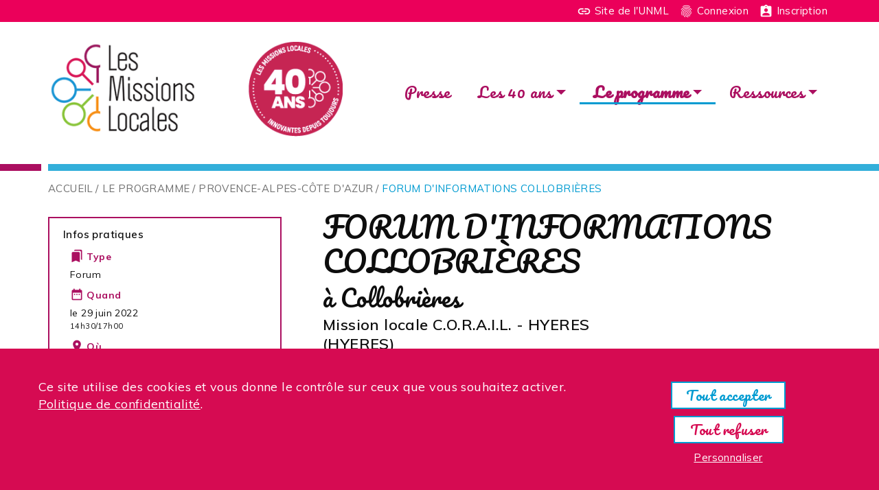

--- FILE ---
content_type: text/html; charset=UTF-8
request_url: https://40-ans.unml.info/le-programme/provence-alpes-cote-dazur/forum-dinformations-collobrieres.html
body_size: 58652
content:
<!DOCTYPE HTML>
<!--[if lt IE 7]><html class="ie6 ie7 oldie" lang="fr"><![endif]-->
<!--[if IE 7]><html class="ie7 oldie" lang="fr"><![endif]-->
<!--[if IE 8]><html class="ie8 oldie" lang="fr"><![endif]-->
<!--[if gt IE 8]><!--><html lang="fr"><!--<![endif]--> 
  <head>
  <meta charset="UTF-8">
<meta http-equiv="X-UA-Compatible" content="IE=edge">
<meta name="viewport" content="width=device-width, initial-scale=1, shrink-to-fit=no">
<title>FORUM D'INFORMATIONS COLLOBRIÈRES</title>


<META NAME="ROBOTS" CONTENT="INDEX, FOLLOW" />

<base href="https://40-ans.unml.info/" />
<link rel="canonical" href="https://40-ans.unml.info/le-programme/provence-alpes-cote-dazur/forum-dinformations-collobrieres.html" />
<link rel="shortcut icon" href="/favicon-40ans.ico" type="image/x-icon">

<link rel="preconnect" href="https://fonts.googleapis.com">
<link rel="preconnect" href="https://fonts.gstatic.com" crossorigin>
<link href="https://fonts.googleapis.com/css2?family=Pacifico&display=swap" rel="stylesheet">

<link href="https://fonts.googleapis.com/css?family=Muli:200,200i,400,400i,600,600i,700,700i,900,900i|Roboto+Condensed&display=swap" rel="stylesheet">

<link rel="stylesheet" href="/assets/components/modxminify/cache/styles-1_7_10_4-1696339752.min.css" type="text/css" media="screen" />
<link rel="stylesheet" href="/assets/templates/meridian/print.css" type="text/css" media="print" />

<link href="https://fonts.googleapis.com/icon?family=Material+Icons" rel="stylesheet">








<META NAME="e" CONTENT="" />
<META NAME="c" CONTENT="" />
<META NAME="i" CONTENT="" />




  
  
  <link rel="canonical" href="https://40-ans.unml.info/le-programme/provence-alpes-cote-dazur/forum-dinformations-collobrieres.html"/>
<link rel="prev" href="https://40-ans.unml.info/le-programme/provence-alpes-cote-dazur/forum-dinformations-collobrieres.html"/>
</head>

  <body id="id4881" class="template9 parentN1_4309  parentN2_4360 structure-757" role="document">
    <div id="page">

      <div id="header">
  <nav id="topnav" class="navbar navbar-expand-md supra">
    <div class="container justify-content-between">
    <div class="navbar-nav form-search">

    </div>

<ul class="navbar-nav nav justify-content-center">
      <li class="nav-item first" id="item4382"><a href="https://www.unml.info" target="_blank" class="nav-link"><span class="material-icons">link</span> Site de l'UNML</a></li>

	  	
		

		<li class="nav-item" id=""><a href="compte/connexion.html" class="nav-link"><i class="material-icons">fingerprint</i> Connexion</a></li>
			<li class="nav-item" id=""><a href="compte/inscription/" class="nav-link"><i class="material-icons">assignment_ind</i> Inscription</a></li>
	







</ul>

    </div><!-- .container -->
  </nav>

  <div id="logo-nav">
    <div class="container">
    <div class="row">






      <div class="col-12 col-md">
        <div id="logo-wrapper" class="">

		  <h1 id="logo-img" class="mb-2"><a href="https://40-ans.unml.info/"><img src="/assets/images/40ans/static/logo-40ans-h150-rose-reseau.png" alt="40 ans des missions locales"/></a></h1>
		</div><!-- .logo-wrapper -->
      </div><!-- col -->

      <div class="col-12 col-md">




        <button class="navbar-toggler d-lg-none" type="button" data-toggle="collapse" data-target="#navbar" aria-controls="navbar" aria-expanded="false" aria-label="Toggle navigation">
          <span class="navbar-toggler-icon"></span>
        </button>

        <nav id="nav" class="navbar navbar-expand-lg">
        <div id="navbar" class="collapse navbar-collapse">
          <ul class="navbar-nav nav flex-nowrap">
          <li class="nav-item first" id="item4327"><a href="presse.html"  class="nav-link">Presse</a></li><li class="nav-item dropdown"><a class="nav-link dropdown-toggle " href="#" id="navbarDropdown" role="button" data-toggle="dropdown" aria-haspopup="true" aria-expanded="false">Les 40 ans</a><div class="dropdown-menu" aria-labelledby="navbarDropdown"><a href="les-40-ans/des-evenements-toute-lannee.html"  class="first nav-link">Des événements toute l'année</a><a href="compte/inscription/"  class=" nav-link">Inscrire son événement</a><a href="les-40-ans/kit-de-communication.html"  class="last nav-link">Kit de communication</a></div></li><li class="nav-item dropdown"><a class="nav-link dropdown-toggle active" href="#" id="navbarDropdown" role="button" data-toggle="dropdown" aria-haspopup="true" aria-expanded="false">Le programme</a><div class="dropdown-menu" aria-labelledby="navbarDropdown"><a href="le-programme/"  class="first nav-link">France métropolitaine</a><a href="le-programme/auvergne-rhone-alpes/"  class=" nav-link">Auvergne-Rhône-Alpes</a><a href="le-programme/bourgogne-franche-comte/"  class=" nav-link">Bourgogne-Franche-Comté</a><a href="le-programme/bretagne/"  class=" nav-link">Bretagne</a><a href="le-programme/centre-val-de-loire/"  class=" nav-link">Centre-Val de Loire</a><a href="le-programme/corse/"  class=" nav-link">Corse</a><a href="le-programme/hauts-de-france/"  class=" nav-link">Hauts-de-France</a><a href="le-programme/grand-est/"  class=" nav-link">Grand Est</a><a href="le-programme/ile-de-france/"  class=" nav-link">Ile-de-France</a><a href="le-programme/normandie/"  class=" nav-link">Normandie</a><a href="le-programme/nouvelle-aquitaine/"  class=" nav-link">Nouvelle-Aquitaine</a><a href="le-programme/occitanie/"  class=" nav-link">Occitanie</a><a href="le-programme/pays-de-la-loire/"  class=" nav-link">Pays de la Loire</a><a href="le-programme/provence-alpes-cote-dazur/"  class="active nav-link">Provence-Alpes-Côte d'Azur</a><a href="le-programme/collectivite-doutre-mer/"  class=" nav-link">Collectivité d'outre mer</a><a href="le-programme/departement-doutre-mer/"  class="last nav-link">Département d'outre mer</a></div></li><li class="nav-item dropdown"><a class="nav-link dropdown-toggle last" href="#" id="navbarDropdown" role="button" data-toggle="dropdown" aria-haspopup="true" aria-expanded="false">Ressources</a><div class="dropdown-menu" aria-labelledby="navbarDropdown"><a href="ressources/documentation/"  class="first nav-link">Documentation</a><a href="ressources/temoignages/"  class="last nav-link">Témoignages</a></div></li>


          </ul>
        </div><!-- #navbar -->
        </nav><!-- #nav -->

      </div><!-- col -->

    </div><!-- row -->


    </div><!-- .container -->
  </div><!-- #logo-nav -->
</div><!-- #header -->

      <div id="maincontent" role="main">

<div id="breadcrumb" class="hidden-xs">

<div class="container">
<ol class="breadcrumb"><li class="breadcrumb-item"><a href="/">Accueil</a></li>
<li class="breadcrumb-item"><a href="le-programme/">Le programme</a></li>
<li class="breadcrumb-item"><a href="le-programme/provence-alpes-cote-dazur/">Provence-Alpes-Côte d'Azur</a></li>
<li class="breadcrumb-item active">FORUM D'INFORMATIONS COLLOBRIÈRES</li></ol>
</div>


</div><!-- #breadcrumb -->



        <div class="container">
          <div class="row row-sm-30">




            <div class="col col-12 col-lg-8 order-2">
              <div id="content">




                  <h1 class="mb-0">FORUM D'INFORMATIONS COLLOBRIÈRES <br /><small>à Collobrières</small></h1>




  <div class="chapo">
<p>Mission locale C.O.R.A.I.L. - HYERES <br />(HYERES)</p>

  </div>








<hr />

                <div class="markdown">




<p>Mercredi 29 juin de 14h30 à 17h00, venez à la Salle des Mouffus à Collobrières pour le forum d’informations.</p>

<p>Au programme :</p>

<p>• Trouver des offres d’emploi
• Trouver un référent pour les contrats d’alternance ou de Service Civique
• Information par une référente sur la mobilité internationale des jeunes : tous les dispositifs européens
• Information par un référent sur le nouveau dispositif de l’Etat « Contrat d’Engagement Jeune (CEJ) »
• Participer à un atelier découverte des métiers avec des casques virtuels (VR)</p>

<ul>
<li>d’informations :
04 94 12 60 40</li>
</ul>

<p>Salle des Mouffus – 16 Bd Lazare Carnot, 83610 Collobrières</p>

<h2><i class='material-icons'>my_location</i> Objectif</h2>

<p>Trouver un emploi pour la saison d'Été, un emploi à durée indéterminée et/ou une alternance.
Ils peuvent également se renseigner pour des formations, des Service Civique...</p>

<h2><i class='material-icons'>people_alt</i> La place qu'occupent les jeunes dans l'élaboration et la mise en place de l'événement</h2>

<p>Ils viennent échanger à des stands directement avec des employeurs et des centres de formation. Ils peuvent également découvrir par le biais d'un stand nos divers services (emploi, formation, santé, loisir...), découvrir différents métiers avec des casques de réalité virtuelle (VR) ou encore peaufiner et imprimer le CV sur place.</p>

<h2><i class='material-icons'>store_mall_directory</i> Les partenaires</h2>

<ul>
<li>Ville de Collobrières</li>
</ul>

<!--  -->





                </div><!-- .markdown -->





<h2><i class="material-icons">room</i> Situer l'événement</h2><div class="embed-responsive embed-responsive-4by3">
  <div class="embed-responsive-item inner-carte " id="carte"></div>
</div>


                

				  <div class="row row-sm-8 mt-5">
<h2 class="mt-5"><span class="material-icons">visibility</span> Autres événements organisés par la structure</h2><div class="aside aside-block pdoResources_evenement col-12 col-md-6">
  <div class="inner h-100">
    <span class="icon-bg"><i class="material-icons">event_note</i></span>
	<div class="content">

	  <p class="content-top">Provence-Alpes-Côte d'Azur</p>

	  <p class="date">
<span class="jour w-auto px-1">05/05/22</span> 
	  </p>

	  <h2>INFORMATION COLLECTIVE ÉCOLE DE LA 2ÈME CHANCE (E2C)</h2>

	  <p class="organisateur">Organisé par :<br />


	  Mission locale C.O.R.A.I.L. - HYERES








	  </p>

	  <p class="adresse">
<i class='material-icons'>room</i>  Hyères
	  </p>

	</div><!-- .content -->
	<div class="button ">

	<a href="le-programme/provence-alpes-cote-dazur/information-collective-ecole-de-la-2eme-chance-(e2c).html" class="btn d-inline-block" target="_blank">Découvrir l'événement</a>

	</div>
  </div><!-- .inner -->

</div><!-- .aside -->

<div class="aside aside-block pdoResources_evenement col-12 col-md-6">
  <div class="inner h-100">
    <span class="icon-bg"><i class="material-icons">event_note</i></span>
	<div class="content">

	  <p class="content-top">Provence-Alpes-Côte d'Azur</p>

	  <p class="date">
<span class="jour w-auto px-1">04/05/22</span> 
	  </p>

	  <h2>FORUM JOB D'ÉTÉ & ALTERNANCE DE CARQUEIRANNE</h2>

	  <p class="organisateur">Organisé par :<br />


	  Mission locale C.O.R.A.I.L. - HYERES








	  </p>

	  <p class="adresse">
<i class='material-icons'>room</i>  Carqueiranne
	  </p>

	</div><!-- .content -->
	<div class="button ">

	<a href="le-programme/provence-alpes-cote-dazur/forum-job-dete-and-alternance-de-carqueiranne.html" class="btn d-inline-block" target="_blank">Découvrir l'événement</a>

	</div>
  </div><!-- .inner -->

</div><!-- .aside -->

<div class="aside aside-block pdoResources_evenement col-12 col-md-6">
  <div class="inner h-100">
    <span class="icon-bg"><i class="material-icons">event_note</i></span>
	<div class="content">

	  <p class="content-top">Provence-Alpes-Côte d'Azur</p>

	  <p class="date">
<span class="jour w-auto px-1">04/05/22</span> <span class="jour w-auto px-1">07/09/22</span> 
	  </p>

	  <h2>SENSIBILISATION À LA CRÉATION D'ENTREPRISE</h2>

	  <p class="organisateur">Organisé par :<br />


	  Mission locale C.O.R.A.I.L. - HYERES








	  </p>

	  <p class="adresse">
<i class='material-icons'>room</i>  Hyères
	  </p>

	</div><!-- .content -->
	<div class="button ">

	<a href="le-programme/provence-alpes-cote-dazur/sensibilisation-a-la-creation-dentreprise.html" class="btn d-inline-block" target="_blank">Découvrir l'événement</a>

	</div>
  </div><!-- .inner -->

</div><!-- .aside -->

<div class="aside aside-block pdoResources_evenement col-12 col-md-6">
  <div class="inner h-100">
    <span class="icon-bg"><i class="material-icons">event_note</i></span>
	<div class="content">

	  <p class="content-top">Provence-Alpes-Côte d'Azur</p>

	  <p class="date">
<span class="jour w-auto px-1">02/05/22</span> 
	  </p>

	  <h2>TROUVE TON JOB D'ÉTÉ</h2>

	  <p class="organisateur">Organisé par :<br />


	  Mission locale C.O.R.A.I.L. - HYERES








	  </p>

	  <p class="adresse">
<i class='material-icons'>room</i>  Hyères
	  </p>

	</div><!-- .content -->
	<div class="button ">

	<a href="le-programme/provence-alpes-cote-dazur/trouve-ton-job-dete.html" class="btn d-inline-block" target="_blank">Découvrir l'événement</a>

	</div>
  </div><!-- .inner -->

</div><!-- .aside -->

<div class="aside aside-block pdoResources_evenement col-12 col-md-6">
  <div class="inner h-100">
    <span class="icon-bg"><i class="material-icons">event_note</i></span>
	<div class="content">

	  <p class="content-top">Provence-Alpes-Côte d'Azur</p>

	  <p class="date">
<span class="jour w-auto px-1">28/04/22</span> 
	  </p>

	  <h2>LA PLACE DE L'EMPLOI</h2>

	  <p class="organisateur">Organisé par :<br />


	  Mission locale C.O.R.A.I.L. - HYERES








	  </p>

	  <p class="adresse">
<i class='material-icons'>room</i>  Hyères
	  </p>

	</div><!-- .content -->
	<div class="button ">

	<a href="le-programme/provence-alpes-cote-dazur/la-place-de-lemploi.html" class="btn d-inline-block" target="_blank">Découvrir l'événement</a>

	</div>
  </div><!-- .inner -->

</div><!-- .aside -->

<div class="aside aside-block pdoResources_evenement col-12 col-md-6">
  <div class="inner h-100">
    <span class="icon-bg"><i class="material-icons">event_note</i></span>
	<div class="content">

	  <p class="content-top">Provence-Alpes-Côte d'Azur</p>

	  <p class="date">
<span class="jour w-auto px-1">27/04/22</span> 
	  </p>

	  <h2>FORUM EMPLOI INTERCOMMUNAL</h2>

	  <p class="organisateur">Organisé par :<br />


	  Mission locale C.O.R.A.I.L. - HYERES








	  </p>

	  <p class="adresse">
<i class='material-icons'>room</i>  La Londe-les-Maures
	  </p>

	</div><!-- .content -->
	<div class="button ">

	<a href="le-programme/provence-alpes-cote-dazur/forum-emploi-intercommunal.html" class="btn d-inline-block" target="_blank">Découvrir l'événement</a>

	</div>
  </div><!-- .inner -->

</div><!-- .aside -->

<div class="aside aside-block pdoResources_evenement col-12 col-md-6">
  <div class="inner h-100">
    <span class="icon-bg"><i class="material-icons">event_note</i></span>
	<div class="content">

	  <p class="content-top">Provence-Alpes-Côte d'Azur</p>

	  <p class="date">
<span class="jour w-auto px-1">26/04/22</span> 
	  </p>

	  <h2>RECRUTEMENT ARMÉE DE L'AIR</h2>

	  <p class="organisateur">Organisé par :<br />


	  Mission locale C.O.R.A.I.L. - HYERES








	  </p>

	  <p class="adresse">
<i class='material-icons'>room</i>  Hyères
	  </p>

	</div><!-- .content -->
	<div class="button ">

	<a href="le-programme/provence-alpes-cote-dazur/recrutement-armee-de-lair.html" class="btn d-inline-block" target="_blank">Découvrir l'événement</a>

	</div>
  </div><!-- .inner -->

</div><!-- .aside -->

<div class="aside aside-block pdoResources_evenement col-12 col-md-6">
  <div class="inner h-100">
    <span class="icon-bg"><i class="material-icons">event_note</i></span>
	<div class="content">

	  <p class="content-top">Provence-Alpes-Côte d'Azur</p>

	  <p class="date">
<span class="jour w-auto px-1">07/04/22</span> 
	  </p>

	  <h2>LES MÉTIERS DU BÂTIMENT (CORAIL)</h2>

	  <p class="organisateur">Organisé par :<br />


	  Mission locale C.O.R.A.I.L. - HYERES








	  </p>

	  <p class="adresse">
<i class='material-icons'>room</i>  Hyères
	  </p>

	</div><!-- .content -->
	<div class="button ">

	<a href="le-programme/provence-alpes-cote-dazur/les-metiers-du-batiment-(corail).html" class="btn d-inline-block" target="_blank">Découvrir l'événement</a>

	</div>
  </div><!-- .inner -->

</div><!-- .aside -->

<div class="aside aside-block pdoResources_evenement col-12 col-md-6">
  <div class="inner h-100">
    <span class="icon-bg"><i class="material-icons">event_note</i></span>
	<div class="content">

	  <p class="content-top">Provence-Alpes-Côte d'Azur</p>

	  <p class="date">
<span class="jour w-auto px-1">31/03/22</span> 
	  </p>

	  <h2>LES MÉTIERS ET RECRUTEMENTS DE L'INTÉRIM - 31/03/2022 (CORAIL)</h2>

	  <p class="organisateur">Organisé par :<br />


	  Mission locale C.O.R.A.I.L. - HYERES








	  </p>

	  <p class="adresse">
<i class='material-icons'>room</i>  Hyères
	  </p>

	</div><!-- .content -->
	<div class="button ">

	<a href="le-programme/provence-alpes-cote-dazur/les-metiers-et-recrutements-de-linterim-31/03/2022-(corail).html" class="btn d-inline-block" target="_blank">Découvrir l'événement</a>

	</div>
  </div><!-- .inner -->

</div><!-- .aside -->

<div class="aside aside-block pdoResources_evenement col-12 col-md-6">
  <div class="inner h-100">
    <span class="icon-bg"><i class="material-icons">event_note</i></span>
	<div class="content">

	  <p class="content-top">Provence-Alpes-Côte d'Azur</p>

	  <p class="date">
<span class="jour w-auto px-1">11/05/22</span> <span class="jour w-auto px-1">25/05/22</span> <span class="jour w-auto px-1">30/05/22</span> <span class="jour w-auto px-1">20/05/22</span> <span class="jour w-auto px-1">03/06/22</span> <span class="jour w-auto px-1">10/06/22</span> <span class="jour w-auto px-1">16/06/22</span> 
	  </p>

	  <h2>INFORMATION COLLECTIVE CONTRAT D'ENGAGEMENT JEUNE (HYÈRES)</h2>

	  <p class="organisateur">Organisé par :<br />


	  Mission locale C.O.R.A.I.L. - HYERES








	  </p>

	  <p class="adresse">
<i class='material-icons'>room</i>  Hyères
	  </p>

	</div><!-- .content -->
	<div class="button ">

	<a href="le-programme/provence-alpes-cote-dazur/information-collective-contrat-dengagement-jeune-(hyeres).html" class="btn d-inline-block" target="_blank">Découvrir l'événement</a>

	</div>
  </div><!-- .inner -->

</div><!-- .aside -->

<div class="aside aside-block pdoResources_evenement col-12 col-md-6">
  <div class="inner h-100">
    <span class="icon-bg"><i class="material-icons">event_note</i></span>
	<div class="content">

	  <p class="content-top">Provence-Alpes-Côte d'Azur</p>

	  <p class="date">
<span class="jour w-auto px-1">14/03/22</span> 
	  </p>

	  <h2>INFORMATION COLLECTIVE CEJ (LA CRAU)</h2>

	  <p class="organisateur">Organisé par :<br />


	  Mission locale C.O.R.A.I.L. - HYERES








	  </p>

	  <p class="adresse">
<i class='material-icons'>room</i>  La Crau
	  </p>

	</div><!-- .content -->
	<div class="button ">

	<a href="le-programme/provence-alpes-cote-dazur/information-collective-cej-(la-crau).html" class="btn d-inline-block" target="_blank">Découvrir l'événement</a>

	</div>
  </div><!-- .inner -->

</div><!-- .aside -->

<div class="aside aside-block pdoResources_evenement col-12 col-md-6">
  <div class="inner h-100">
    <span class="icon-bg"><i class="material-icons">event_note</i></span>
	<div class="content">

	  <p class="content-top">Provence-Alpes-Côte d'Azur</p>

	  <p class="date">
<span class="jour w-auto px-1">04/05/22</span> 
	  </p>

	  <h2>INFORMATION COLLECTIVE CEJ (BORMES LES MIMOSAS)</h2>

	  <p class="organisateur">Organisé par :<br />


	  Mission locale C.O.R.A.I.L. - HYERES








	  </p>

	  <p class="adresse">
<i class='material-icons'>room</i>  Bormes les Mimosas
	  </p>

	</div><!-- .content -->
	<div class="button ">

	<a href="le-programme/provence-alpes-cote-dazur/information-collective-cej-(bormes-les-mimosas).html" class="btn d-inline-block" target="_blank">Découvrir l'événement</a>

	</div>
  </div><!-- .inner -->

</div><!-- .aside -->

<div class="aside aside-block pdoResources_evenement col-12 col-md-6">
  <div class="inner h-100">
    <span class="icon-bg"><i class="material-icons">event_note</i></span>
	<div class="content">

	  <p class="content-top">Provence-Alpes-Côte d'Azur</p>

	  <p class="date">
<span class="jour w-auto px-1">12/04/22</span> 
	  </p>

	  <h2>INFORMATION COLLECTIVE CEJ (CARQUEIRANNE)</h2>

	  <p class="organisateur">Organisé par :<br />


	  Mission locale C.O.R.A.I.L. - HYERES








	  </p>

	  <p class="adresse">
<i class='material-icons'>room</i>  Carqueiranne
	  </p>

	</div><!-- .content -->
	<div class="button ">

	<a href="le-programme/provence-alpes-cote-dazur/information-collective-cej-(carqueiranne).html" class="btn d-inline-block" target="_blank">Découvrir l'événement</a>

	</div>
  </div><!-- .inner -->

</div><!-- .aside -->

<div class="aside aside-block pdoResources_evenement col-12 col-md-6">
  <div class="inner h-100">
    <span class="icon-bg"><i class="material-icons">event_note</i></span>
	<div class="content">

	  <p class="content-top">Provence-Alpes-Côte d'Azur</p>

	  <p class="date">
<span class="jour w-auto px-1">28/03/22</span> 
	  </p>

	  <h2>INFORMATION COLLECTIVE CEJ (LE LAVANDOU)</h2>

	  <p class="organisateur">Organisé par :<br />


	  Mission locale C.O.R.A.I.L. - HYERES








	  </p>

	  <p class="adresse">
<i class='material-icons'>room</i>  Le Lavandou
	  </p>

	</div><!-- .content -->
	<div class="button ">

	<a href="le-programme/provence-alpes-cote-dazur/information-collective-cej-(le-lavandou).html" class="btn d-inline-block" target="_blank">Découvrir l'événement</a>

	</div>
  </div><!-- .inner -->

</div><!-- .aside -->

<div class="aside aside-block pdoResources_evenement col-12 col-md-6">
  <div class="inner h-100">
    <span class="icon-bg"><i class="material-icons">event_note</i></span>
	<div class="content">

	  <p class="content-top">Provence-Alpes-Côte d'Azur</p>

	  <p class="date">
<span class="jour w-auto px-1">22/03/22</span> 
	  </p>

	  <h2>INFORMATION COLLECTIVE CEJ (LA LONDE LES MAURES)</h2>

	  <p class="organisateur">Organisé par :<br />


	  Mission locale C.O.R.A.I.L. - HYERES








	  </p>

	  <p class="adresse">
<i class='material-icons'>room</i>  La Londe-les-Maures
	  </p>

	</div><!-- .content -->
	<div class="button ">

	<a href="le-programme/provence-alpes-cote-dazur/information-collective-cej-(la-londe-les-maures).html" class="btn d-inline-block" target="_blank">Découvrir l'événement</a>

	</div>
  </div><!-- .inner -->

</div><!-- .aside -->

<div class="aside aside-block pdoResources_evenement col-12 col-md-6">
  <div class="inner h-100">
    <span class="icon-bg"><i class="material-icons">event_note</i></span>
	<div class="content">

	  <p class="content-top">Provence-Alpes-Côte d'Azur</p>

	  <p class="date">
<span class="jour w-auto px-1">15/03/22</span> <span class="jour w-auto px-1">12/05/22</span> 
	  </p>

	  <h2>ATELIER ALTERNANCE</h2>

	  <p class="organisateur">Organisé par :<br />


	  Mission locale C.O.R.A.I.L. - HYERES








	  </p>

	  <p class="adresse">
<i class='material-icons'>room</i>  Hyères
	  </p>

	</div><!-- .content -->
	<div class="button ">

	<a href="le-programme/provence-alpes-cote-dazur/atelier-alternance.html" class="btn d-inline-block" target="_blank">Découvrir l'événement</a>

	</div>
  </div><!-- .inner -->

</div><!-- .aside -->

<div class="aside aside-block pdoResources_evenement col-12 col-md-6">
  <div class="inner h-100">
    <span class="icon-bg"><i class="material-icons">event_note</i></span>
	<div class="content">

	  <p class="content-top">Provence-Alpes-Côte d'Azur</p>

	  <p class="date">
<span class="jour w-auto px-1">10/03/22</span> <span class="jour w-auto px-1">19/04/22</span> <span class="jour w-auto px-1">19/07/22</span> <span class="jour w-auto px-1">20/09/22</span> <span class="jour w-auto px-1">10/10/22</span> 
	  </p>

	  <h2>ATELIER DÉCOUVERTE MÉTIERS CASQUE VR</h2>

	  <p class="organisateur">Organisé par :<br />


	  Mission locale C.O.R.A.I.L. - HYERES








	  </p>

	  <p class="adresse">
<i class='material-icons'>room</i>  Hyères
	  </p>

	</div><!-- .content -->
	<div class="button ">

	<a href="le-programme/provence-alpes-cote-dazur/atelier-decouverte-metiers-casque-vr.html" class="btn d-inline-block" target="_blank">Découvrir l'événement</a>

	</div>
  </div><!-- .inner -->

</div><!-- .aside -->

<div class="aside aside-block pdoResources_evenement col-12 col-md-6">
  <div class="inner h-100">
    <span class="icon-bg"><i class="material-icons">event_note</i></span>
	<div class="content">

	  <p class="content-top">Provence-Alpes-Côte d'Azur</p>

	  <p class="date">
<span class="jour w-auto px-1">10/03/22</span> 
	  </p>

	  <h2>LES MÉTIERS ET RECRUTEMENTS DE L'INTÉRIM (CORAIL)</h2>

	  <p class="organisateur">Organisé par :<br />


	  Mission locale C.O.R.A.I.L. - HYERES








	  </p>

	  <p class="adresse">
<i class='material-icons'>room</i>  Hyères
	  </p>

	</div><!-- .content -->
	<div class="button ">

	<a href="le-programme/provence-alpes-cote-dazur/les-metiers-et-recrutements-de-linterim-(corail).html" class="btn d-inline-block" target="_blank">Découvrir l'événement</a>

	</div>
  </div><!-- .inner -->

</div><!-- .aside -->

<div class="aside aside-block pdoResources_evenement col-12 col-md-6">
  <div class="inner h-100">
    <span class="icon-bg"><i class="material-icons">event_note</i></span>
	<div class="content">

	  <p class="content-top">Provence-Alpes-Côte d'Azur</p>

	  <p class="date">
<span class="jour w-auto px-1">05/03/22</span> 
	  </p>

	  <h2>FORUM EMPLOI CENTR'AZUR</h2>

	  <p class="organisateur">Organisé par :<br />


	  Mission locale C.O.R.A.I.L. - HYERES








	  </p>

	  <p class="adresse">
<i class='material-icons'>room</i>  Hyères
	  </p>

	</div><!-- .content -->
	<div class="button ">

	<a href="le-programme/provence-alpes-cote-dazur/forum-emploi-centrazur.html" class="btn d-inline-block" target="_blank">Découvrir l'événement</a>

	</div>
  </div><!-- .inner -->

</div><!-- .aside -->

<div class="aside aside-block pdoResources_evenement col-12 col-md-6">
  <div class="inner h-100">
    <span class="icon-bg"><i class="material-icons">event_note</i></span>
	<div class="content">

	  <p class="content-top">Provence-Alpes-Côte d'Azur</p>

	  <p class="date">
<span class="jour w-auto px-1">04/03/22</span> 
	  </p>

	  <h2>FORUM DE L'EMPLOI DU LAVANDOU</h2>

	  <p class="organisateur">Organisé par :<br />


	  Mission locale C.O.R.A.I.L. - HYERES








	  </p>

	  <p class="adresse">
<i class='material-icons'>room</i>  Lavandou
	  </p>

	</div><!-- .content -->
	<div class="button ">

	<a href="le-programme/provence-alpes-cote-dazur/forum-de-lemploi-du-lavandou.html" class="btn d-inline-block" target="_blank">Découvrir l'événement</a>

	</div>
  </div><!-- .inner -->

</div><!-- .aside -->

<div class="aside aside-block pdoResources_evenement col-12 col-md-6">
  <div class="inner h-100">
    <span class="icon-bg"><i class="material-icons">event_note</i></span>
	<div class="content">

	  <p class="content-top">Provence-Alpes-Côte d'Azur</p>

	  <p class="date">
<span class="jour w-auto px-1">16/02/22</span> <span class="jour w-auto px-1">16/03/22</span> <span class="jour w-auto px-1">13/04/22</span> <span class="jour w-auto px-1">18/05/22</span> <span class="jour w-auto px-1">14/09/22</span> <span class="jour w-auto px-1">19/10/22</span> <span class="jour w-auto px-1">16/11/22</span> <span class="jour w-auto px-1">14/12/22</span> 
	  </p>

	  <h2>RENCONTRE LOGEMENT</h2>

	  <p class="organisateur">Organisé par :<br />


	  Mission locale C.O.R.A.I.L. - HYERES








	  </p>

	  <p class="adresse">
<i class='material-icons'>room</i>  Hyères
	  </p>

	</div><!-- .content -->
	<div class="button ">

	<a href="le-programme/provence-alpes-cote-dazur/rencontre-logement.html" class="btn d-inline-block" target="_blank">Découvrir l'événement</a>

	</div>
  </div><!-- .inner -->

</div><!-- .aside -->

<div class="aside aside-block pdoResources_evenement col-12 col-md-6">
  <div class="inner h-100">
    <span class="icon-bg"><i class="material-icons">event_note</i></span>
	<div class="content">

	  <p class="content-top">Provence-Alpes-Côte d'Azur</p>

	  <p class="date">
<span class="jour w-auto px-1">24/02/22</span> 
	  </p>

	  <h2>RECRUTEMENT BASE D'AÉRONAUTIQUE NAVALE (BAN HYÈRES)</h2>

	  <p class="organisateur">Organisé par :<br />


	  Mission locale C.O.R.A.I.L. - HYERES








	  </p>

	  <p class="adresse">
<i class='material-icons'>room</i>  Hyères
	  </p>

	</div><!-- .content -->
	<div class="button ">

	<a href="le-programme/provence-alpes-cote-dazur/recrutement-base-daeronautique-navale-(ban-hyeres).html" class="btn d-inline-block" target="_blank">Découvrir l'événement</a>

	</div>
  </div><!-- .inner -->

</div><!-- .aside -->

<div class="aside aside-block pdoResources_evenement col-12 col-md-6">
  <div class="inner h-100">
    <span class="icon-bg"><i class="material-icons">event_note</i></span>
	<div class="content">

	  <p class="content-top">Provence-Alpes-Côte d'Azur</p>

	  <p class="date">
<span class="jour w-auto px-1">10/02/22</span> 
	  </p>

	  <h2>8ÈME FORUM DE L’EMPLOI À HYÈRES</h2>

	  <p class="organisateur">Organisé par :<br />


	  Mission locale C.O.R.A.I.L. - HYERES








	  </p>

	  <p class="adresse">
<i class='material-icons'>room</i>  Hyères
	  </p>

	</div><!-- .content -->
	<div class="button ">

	<a href="le-programme/provence-alpes-cote-dazur/8eme-forum-de-l’emploi-a-hyeres.html" class="btn d-inline-block" target="_blank">Découvrir l'événement</a>

	</div>
  </div><!-- .inner -->

</div><!-- .aside -->

<div class="aside aside-block pdoResources_evenement col-12 col-md-6">
  <div class="inner h-100">
    <span class="icon-bg"><i class="material-icons">event_note</i></span>
	<div class="content">

	  <p class="content-top">Provence-Alpes-Côte d'Azur</p>

	  <p class="date">
<span class="jour w-auto px-1">08/02/22</span> <span class="jour w-auto px-1">09/02/22</span> 
	  </p>

	  <h2>JOB DATING « PREMIÈRE LOGE »</h2>

	  <p class="organisateur">Organisé par :<br />


	  Mission locale C.O.R.A.I.L. - HYERES








	  </p>

	  <p class="adresse">
<i class='material-icons'>room</i>  Hyères
	  </p>

	</div><!-- .content -->
	<div class="button ">

	<a href="le-programme/provence-alpes-cote-dazur/job-dating-«-premiere-loge-».html" class="btn d-inline-block" target="_blank">Découvrir l'événement</a>

	</div>
  </div><!-- .inner -->

</div><!-- .aside -->

<div class="aside aside-block pdoResources_evenement col-12 col-md-6">
  <div class="inner h-100">
    <span class="icon-bg"><i class="material-icons">event_note</i></span>
	<div class="content">

	  <p class="content-top">Provence-Alpes-Côte d'Azur</p>

	  <p class="date">
<span class="jour w-auto px-1">28/01/22</span> <span class="jour w-auto px-1">04/02/22</span> <span class="jour w-auto px-1">11/02/22</span> <span class="jour w-auto px-1">18/02/22</span> <span class="jour w-auto px-1">25/02/22</span> <span class="jour w-auto px-1">04/03/22</span> <span class="jour w-auto px-1">11/03/22</span> <span class="jour w-auto px-1">18/03/22</span> <span class="jour w-auto px-1">25/03/22</span> <span class="jour w-auto px-1">01/04/22</span> <span class="jour w-auto px-1">08/04/22</span> <span class="jour w-auto px-1">15/04/22</span> 
	  </p>

	  <h2>PERMANENCE ÉCOUTE (CORAIL)</h2>

	  <p class="organisateur">Organisé par :<br />


	  Mission locale C.O.R.A.I.L. - HYERES








	  </p>

	  <p class="adresse">
<i class='material-icons'>room</i>  Hyères
	  </p>

	</div><!-- .content -->
	<div class="button ">

	<a href="le-programme/provence-alpes-cote-dazur/permanence-ecoute-(corail).html" class="btn d-inline-block" target="_blank">Découvrir l'événement</a>

	</div>
  </div><!-- .inner -->

</div><!-- .aside -->

<div class="aside aside-block pdoResources_evenement col-12 col-md-6">
  <div class="inner h-100">
    <span class="icon-bg"><i class="material-icons">event_note</i></span>
	<div class="content">

	  <p class="content-top">Provence-Alpes-Côte d'Azur</p>

	  <p class="date">
<span class="jour w-auto px-1">12/01/22</span> <span class="jour w-auto px-1">09/02/22</span> <span class="jour w-auto px-1">09/03/22</span> <span class="jour w-auto px-1">13/04/22</span> <span class="jour w-auto px-1">11/05/22</span> <span class="jour w-auto px-1">08/06/22</span> <span class="jour w-auto px-1">10/08/22</span> <span class="jour w-auto px-1">14/09/22</span> <span class="jour w-auto px-1">12/10/22</span> <span class="jour w-auto px-1">09/11/22</span> <span class="jour w-auto px-1">14/12/22</span> 
	  </p>

	  <h2>PERMANENCE DES ARMÉES</h2>

	  <p class="organisateur">Organisé par :<br />


	  Mission locale C.O.R.A.I.L. - HYERES








	  </p>

	  <p class="adresse">
<i class='material-icons'>room</i>  Hyères
	  </p>

	</div><!-- .content -->
	<div class="button ">

	<a href="le-programme/provence-alpes-cote-dazur/permanence-des-armees.html" class="btn d-inline-block" target="_blank">Découvrir l'événement</a>

	</div>
  </div><!-- .inner -->

</div><!-- .aside -->					</div>



              </div><!-- #content -->
            </div><!-- .col -->


            <div class="col col-12 col-lg-4 order-1">
			  <div id="aside">

<div class="aside infos-pratiques">
  <div class="inner inner-border">
    <div class="content">

    <h3>Infos pratiques</h3>


    <h4><i class='material-icons'>bookmarks</i> Type</h4>

	  <p>Forum</p>


    <h4><i class='material-icons'>date_range</i> Quand</h4>


    <ul class="list-date">
    <li>le 29 juin 2022   <br /><small>14h30/17h00</small></li>

	
    </ul>

    <h4><i class='material-icons'>room</i> Où</h4>
    <p>
    Salle des Moufus<br /> 
    16 Boulevard Lazare Carnot<br /> 
    83610 Collobrières 
    </p>


    <h4><i class='material-icons'>record_voice_over</i> Organisateur</h4>


    <p>Mission locale C.O.R.A.I.L. - HYERES (HYERES)</p>







  </div><!-- fin.content -->

  </div><!-- fin.inner -->
</div><!-- fin.aside -->

<!-- assets/upload/site-40-ans/AFFICHE_FORUM_COLLOBRIERES_2022-scaled_1663149417.jpg -->

<div class="aside aside-block"><img src="assets/upload/site-40-ans/AFFICHE_FORUM_COLLOBRIERES_2022-scaled_1663149417.jpg" /></div>


				
<div class="aside aside-carte">
  <div class="inner">
	  
	  <svg version="1.1" id="carte-region-svg" xmlns="http://www.w3.org/2000/svg" xmlns:xlink="http://www.w3.org/1999/xlink" x="0px" y="0px" width="412.667px" height="484.667px" viewBox="0 0 412.667 484.667" enable-background="new 0 0 412.667 484.667" xml:space="preserve">
<path id="region-187" d="M378.074,369.481c1.353,0.091,2.408-0.847,3.684-0.913c0.635-0.033,1.007-0.251,0.72-0.932  c-0.118-0.279-0.307-0.558-0.563-0.727c-0.295-0.194-0.582,0.009-0.883-0.118c-0.178-0.075-0.205-0.279-0.366-0.356  c-0.196-0.093-0.393,0.177-0.589,0.125c-0.69-0.183,0.242-0.744,0.405-0.825c0.646-0.318-0.02-0.736-0.411-0.887  c-0.638-0.246-0.873,0.465-1.397,0.647c-0.062-0.506-0.124-1.011-0.186-1.517c0.099,0.009,0.523,0.145,0.569-0.012  c0.07-0.234,0.141-0.351,0.381-0.413c0.919-0.238,0.365-0.335,0.669-1.071c0.322-0.779,0.667-0.316,1.282-0.282  c0.259,0.014,0.331-0.389,0.373-0.568c0.084-0.363-0.296-0.324-0.25-0.663c0.154-0.004,0.307-0.008,0.461-0.012  c-0.034-0.174-0.042-0.349-0.023-0.525c0.056-0.173,0.356-0.254,0.357-0.449c0.002-0.454-0.622-0.344-0.907-0.367  c0.171-0.255,0.567-1.61,0.67-1.618c0.37-0.027,1.188-0.011,1.407-0.42c0.095-0.178-0.051-0.411-0.095-0.581  c-0.071-0.272,0.135-0.29,0.16-0.505c0.04-0.34-0.63-1.051,0.1-1.072c0.029,0.254,0.059,0.509,0.088,0.763  c0.292-0.134,0.584-0.268,0.876-0.402c-0.137,0.791,0.764,0.694,1.159,0.321c0.306-0.29,0.235-0.369,0.215-0.738  c-0.014-0.258,0.309-0.603,0.313-0.951c0.374,0.065,0.646,0.182,0.965-0.093c0.299-0.258,0.568,0.056,0.749-0.099  c0.163-0.14,0.245-0.434,0.323-0.625c0.137-0.336,0.454-0.117,0.774-0.172c0.262-0.045,0.431-0.459,0.675-0.422  c0.398,0.06,0.574,0.297,1.043,0.182c0.191-0.052,0.377-0.119,0.557-0.202c0.303-0.13,0.61,0.081,0.912-0.038  c0.42-0.165,0.596-0.432,1.059-0.554c0.627-0.164,0.207-1.049,0.353-1.487c0.021-0.062,0.416-0.111,0.51-0.22  c0.168-0.195,0.299-0.784,0.498-0.792c0.412-0.016,0.439-0.352,0.761-0.563c0.15-0.142,0.305-0.162,0.466-0.06  c0.257,0.145,0.655-0.16,0.882-0.26c0.251-0.111,0.727,0.249,0.933,0.359c0.389,0.209,0.638-0.118,0.951-0.314  c0.283,0.577,0.367,0.419,0.84,0.729c0.196,0.128,0.154,0.437,0.272,0.617c0.135,0.207,0.442,0.239,0.548,0.451  c0.231,0.466,0.202,0.863,0.743,0.435c0.166-0.132,0.352-0.281,0.476-0.456c0.216-0.305-0.019-0.709,0.179-0.963  c0.376-0.482,0.695-0.728,0.565-1.421c-0.127-0.675-0.014-1.188-0.005-1.862c0.004-0.356-0.611-1.009-0.816-1.339  c-0.288-0.464,0.512-1.22,0.77-1.594c-0.308-0.12-0.677-1.134-0.496-1.41c0.315-0.478,0.886-0.451,1.067-1.084  c-0.099-0.032-0.198-0.063-0.297-0.095c0.091-0.242,0.399-0.62,0.104-0.848c-0.209-0.161-0.112-0.8-0.218-1.073  c-0.285-0.741,0.023-1.162,0.718-1.274c0.413-0.067,1.408-0.236,1.668-0.062c0.482,0.324,0.644,0.63,1.174,0.878  c-0.271,0.509-0.477,1.076-0.148,1.62c0.042,0.07,0.368,0.406,0.291,0.503c-0.118,0.148-0.169,0.114,0.029,0.316  c0.23,0.235,0.107,1.338,0.202,1.714c0.028,0.111-0.106,0.458-0.032,0.535c0.227,0.236,0.264,0.522,0.326,0.829  c0.118,0.591,0.052,1.238,0.145,1.845c0.092,0.605-0.28,1.043-0.509,1.57c-0.273,0.63-0.441,1.304-0.516,1.985  c-0.078,0.708-0.318,1.452-0.227,2.165c0.17,1.332,1.193,2.292,1.894,3.363c0.924,1.413,0.34,2.646,0.595,4.16  c0.102,0.603,0.346,1.177,0.392,1.791c0.048,0.643-0.191,1.296-0.258,1.934c-0.069,0.663-0.053,1.329,0.053,1.987  c0.123,0.762,0.516,1.45,0.637,2.213c0.108,0.682-0.086,1.4-0.109,2.086c-0.024,0.693,0.158,1.384,0.129,2.067  c-0.025,0.61-0.161,1.157-0.121,1.777c0.051,0.777-0.061,1.449-0.46,2.126c-0.649,1.102-1.424,2.178-2.131,3.248  c-0.359,0.543-0.817,1.008-1.175,1.552c-0.476,0.722-0.478,1.161-0.443,1.984c0.023,0.526-0.371,1.044-0.464,1.563  c-0.105,0.583-0.002,1.047,0.015,1.623c0.017,0.59,0.225,1.021,0.073,1.625c-0.102,0.407-0.375,1.299-0.09,1.686  c0.394,0.536,0.115,1.624,0.152,2.309c0.032,0.606-0.167,0.648-0.615,0.959c-0.56,0.389-0.084,0.745-0.049,1.24  c0.033,0.468-0.236,0.994-0.74,0.712c-0.556-0.31-0.239,0.665-0.211,0.832c-0.395-0.086-0.613-0.064-0.96,0.15  c-0.451-1.019-0.219-0.118-0.612,0.077c-0.437,0.216-0.595,0.51-0.345,1.017c0.228,0.462,0.721-0.545,0.969-0.635  c0.284-0.103,0.354,0.106,0.468,0.291c0.149,0.242,0.661,0.034,0.871,0.016c-0.208,0.367-0.255,0.823-0.447,1.156  c-0.257,0.443-0.911,0.504-1.294,0.813c-0.157,0.127-0.916,0.805-0.813,1.031c0.096,0.211-0.3,1.004-0.021,1.086  c0.668,0.197-0.605,1.498-0.889,1.742c-0.305,0.261-0.865,0.257-0.76,0.786c0.054,0.273-0.364,0.922-0.112,1.113  c0.396-0.391,0.792-0.736,1.314-0.948c-0.228,0.624-0.705,1.096-1.067,1.639c-0.393,0.588-0.435,0.871-1.203,0.839  c-0.557-0.024-0.303-0.651-0.866-0.716c-0.56-0.065-0.922-0.587-1.491-0.493c-1.286,0.213-0.023-1.156,0.197-1.571  c0.101-0.19-0.674-0.365-0.757-0.566c-0.745,0.577-0.872-0.18-0.68-0.788c-0.296,0.166-0.592,0.332-0.888,0.498  c-0.025-0.165-0.05-0.331-0.075-0.496c-0.548,0.267-1.128-0.132-1.32-0.654c-0.481,0.383-0.424,0.116-0.805-0.137  c-0.219-0.146-1.234-0.298-1.42-0.126c-0.185-0.617-0.678-0.739-1.144-1.169c-0.491-0.454-1.561,0.692-1.065-0.485  c0.12-0.285-0.012-0.554-0.355-0.532c-0.536,0.034-0.412-0.111-0.846-0.333c-0.231-0.118-0.88-0.037-0.535-0.473  c0.21-0.266,0.259-0.95-0.313-0.84c0.13-0.607,0.341-1.194,0.406-1.814c0.699,0.087,1.32-0.238,1.909-0.567  c0.636-0.355,0.48-0.398,0.757-0.956c0.183-0.368,0.9-0.142,0.979-0.561c0.096-0.51-1.73-0.448-2.048-0.511  c-0.337-0.067-0.547-0.54-0.87-0.681c-0.229-0.1-0.269,0.091-0.472,0.155c-0.323,0.102-0.682-0.086-0.966-0.215  c-0.01,0.017,0.676-1.36,0.026-1.104c-0.549,0.223-1.319,0.723-1.911,0.749c-0.156,0.007-0.074-0.55-0.362-0.727  c-0.174-0.106-0.972-0.09-1.158-0.007c-0.048-0.364,0.299-0.563,0.597-0.361c0.317,0.215,0.652-0.157,0.901-0.302  c0.749-0.434,0.708-1.018,0.389-1.65c0.174-0.006,0.456,0.084,0.612-0.023c0.136-0.095,0.085-0.526,0.302-0.512  c0.136,0.009,0.401,0.11,0.525-0.005c0.225-0.21,0.021-0.602,0.425-0.672c-0.187-0.216-0.375-0.433-0.562-0.649  c0.525-0.176,1.009-0.457,0.706-1.13c-0.307-0.682,0.61-0.57,0.419-1.245c-0.101-0.358-0.537-0.922-0.954-0.924  c-0.231-0.001-0.348-0.365-0.597-0.316c-0.395,0.077-0.281,0.399-0.286,0.703c-0.267-0.123-0.456,0.146-0.659,0.26  c-0.343,0.194-0.75-0.058-1.114,0.061c-0.362,0.117-0.674,0.029-1.03-0.058c-0.338-0.082-0.646,0.196-0.924,0.335  c-0.16-0.487-0.095-0.768,0.113-1.226c0.037-0.08-0.433-0.82-0.497-0.834c-0.269-0.058-0.445-0.571-0.112-0.661  c0.491-0.134,1.003,0.128,1.46-0.042c0.369-0.137,0.719-0.578,0.563-0.987c-0.131-0.34-0.562-0.123-0.277-0.678  c0.187-0.365,0.776-0.811,1.204-0.68c0.333,0.101,0.925-0.325,0.89-0.686c0.612,0.327,0.742-0.935-0.25-0.819  c0.102-0.565-0.308-0.547-0.422-0.919c-0.051-0.168,0.231-0.314,0.101-0.48c-0.14-0.179-0.288-0.33-0.235-0.579  c-0.234,0.05-0.998,0.346-1.204,0.204c-0.216-0.15-0.305-0.594-0.64-0.54c-0.454,0.072-0.635-0.552-0.922-0.524  c-0.288,0.028-0.578,0.179-0.869,0.166c0.463-0.671,0.315-0.905-0.509-0.962c0.31-0.16,0.906-0.28,0.782-0.761  c-0.273,0.034-0.776,0.238-0.742-0.237c0.174-0.015,0.348-0.03,0.522-0.045c-0.064-0.26-0.271-0.615-0.091-0.865  c0.2-0.277-0.224-0.42-0.245-0.696C378.954,369.438,378.596,370.014,378.074,369.481  C378.681,369.522,378.308,369.72,378.074,369.481z"/>
<path id="region-190" stroke="#FFFFFF" stroke-miterlimit="10" d="M212.672,92.738c1.419-0.236-0.197,2.785,2.514,2.437  c1.056-0.135,2.195,0.581,3.21,0.602c0.666,0.013,2.513-0.793,2.744-0.643c0.686,0.444,1.553-0.449,2.122-0.829  c1.19-0.794,0.704,0.092,1.674,0.38c0.614,0.183,1.744,0.943,1.982,0.895c0.577-0.117,2.73-0.31,1.246,0.778  c1.72,0.605,1.726-0.92,2.745-1.472c0.365-0.197,1.446,1.542,1.563,1.783c0.361-0.817,2.72-0.264,2.306,0.616  c0.674-0.276,2.54,0.379,1.649,1.286c0.413,0.111,0.827,0.216,1.242,0.315c-0.155-0.741,0.095-1.028,0.78-1.126  c-0.16,0.347,0.437,1.908,0.788,2.016c0.173,0.053,1.12-0.713,1.283-0.82c0.683-0.447,2.316,0.515,1.943,1.404  c0.337,0.026,1.142-0.657,1.281-0.012c0.19,0.881,1.404-0.067,1.666-0.357c-0.662-0.351,0.05-0.883,0.547-0.812  c0.529,0.076,0.976,0.473,1.451,0.687c0.556,0.251,1.069,0.186,1.442-0.336c0.895,0.467,1.267,0.377,1.938-0.259  c0.118,0.386,0.351,0.679,0.698,0.879c0.014-0.827,0.651-0.892,1.305-0.771c1.292,0.238,0.532-0.618,1.15-1.335  c0.853,0.64,1.954,0.438,2.896,0.822c-0.542,0.645,0.086,1.321,0.382,1.9c0.512,0.999-0.872,1.398-0.135,2.007  c0.784,0.649,1.252,1.168,1.93,1.879c0.692,0.727,0.882,2.211,2.033,1.175c0.348,1.155,0.792,2.298,1.953,0.994  c0.41,0.878-0.19,2.794,1.117,2.353c-0.459,1.085,1.892,0.047,1.206,1.505c1.074-0.12,1.969-0.25,1.059,1.429  c-0.17-0.211-2.147-0.61-2.264,0.062c-0.086,0.492,1.903,0.109,1.134,1.095c-0.489,0.628-1.02-0.293-1.301,0.903  c-0.173,0.735,0.599,0.773,1.09,0.641c-0.087,0.682,0.43,0.895,1.003,0.706c-0.074,0.954,0.629,2.125-0.437,2.634  c-0.862,0.412,0.326,1.429,0.041,2.134c1.189-0.443,2.474-0.558,3.082,0.799c-0.762,0.133-2.23,0.181-1.309,1.227  c-1.401-0.318-1.122,1.061-1.252,1.956c-0.206,1.417-1.516,0.11-2.002,0.791c-0.039,0.055,0.825,1.438,0.807,1.781  c-2.44-0.522-0.19,3.649-0.593,4.562c-0.766-0.462-1.862-0.339-1.498,0.814c-1.329,0.138-7.32-0.845-7.774,0.858  c-1.712-1.428-2.101,1.163-2.824,2.148c0.604,0.397,0.221,1.032,0.755,1.59c0.762,0.796-0.363,1.271-0.634,1.987  c-0.427,1.13-2.841,1.298-2.481,2.904c-0.822,0.122-1.617,0.227-2.307,0.727c-0.348,0.362-0.762,0.617-1.244,0.764  c-0.897,0.028-0.712-0.994-0.266-1.38c-1.007-0.93-1.761,0.494-2.429,1.074c-1.586,1.375-2.193-0.254-3.501,0.153  c-0.798,0.248-2.105-0.751-2.629,0.001c-0.458,0.657-2.426-0.099-2.609,0.212c0.346-0.587,0.966-0.858,1.277-1.599  c1.09,1.055,0.985-1.357,0.957-1.886c-0.034-0.649-0.089-1.042-0.697-1.402c-0.227-0.214-0.425-0.451-0.595-0.712  c-0.405-0.183-0.809,0.245-1.2-0.095c-0.762-0.663,0.02-1.688-0.586-2.439c-0.376-0.467-1.167,0.177-1.666-0.017  c-0.323-0.126-0.883-1.235-1.267-0.971c-0.198,0.333-0.445,0.624-0.741,0.874c-0.607,0.217-0.979-0.127-1.402,0.584  c0.383-0.67,0.312-0.943-0.213-0.82c0.293-0.734-0.741-1.567-1.312-0.898c-0.469,0.55-0.289,1.426-1.299,0.999  c0.1,0.249,0.223,0.486,0.367,0.712c-0.689-0.078-1.712,0.503-1.519-0.403c-0.914,0.353-4.788,2.319-4.452-0.068  c0.113-0.807,0.868-2.279,0.32-3.04c-0.334-0.463,0.229-0.741-0.168-1.115c-0.359-0.338-0.959-0.339-1.377-0.576  c0.434-0.366,0.666-2.088-0.234-1.644c-1.182,0.584-1.516,0.157-2.483-0.581c-0.309-0.263-0.658-0.331-1.048-0.203  c-0.179-0.735-0.485-1.436-0.597-2.188c-0.135-0.912,0.599-1.975-0.465-2.434c-0.477-0.206-1.682-0.283-1.938-0.809  c-0.007-0.015,0.944-1.53,0.15-1.18c-1.147,0.504-3.538-2.628-2.879-3.595c-2.379-0.209,2.126-3.657-0.846-3.324  c0.179-0.852-0.714-2.969,0.438-3.532c-0.562-0.095-1.343-1.651-1.316-2.121c0.062-1.068-3.074-3.368-1.311-4.163  c-0.418-0.296-0.827-0.288-1.225,0.022c-0.483-0.641,0.175-0.952,0.089-1.598c-0.08-0.599-0.789-1.151-0.767-1.711  c0.023-0.575,1.87-0.428,1.991-1.529c0.258,0.833,2.698,0.119,2.9-0.159C211.365,97.511,211.203,94.758,212.672,92.738  C213.329,92.629,211.469,94.392,212.672,92.738z"/>
<path id="region-192" stroke="#FFFFFF" stroke-miterlimit="10" d="M126.928,224.467c0.374-0.552,0.89-0.447,1.468-0.531  c0.43-0.063,0.599-0.886,0.928-1.119c0.8-0.567,2.669-0.912,3.575-1.081c0.014,0.742-0.263,1.496-0.876,1.951  c0.587,0.344,1.332,0.671,1.921,0.125c0.54-0.501,1.241,0.371,1.537-0.068c0.241-0.357,0.024-1.173,0.82-0.879  c0.737,0.273,1.271,1.002,1.932,1.409c0.821,0.505,0.833,0.368,1.181-0.234c0.267-0.462,1.015,0.029,1.404-0.07  c0.619-0.157,2.148-1.341,2.091-1.978c0.607,0.392,1.911-0.121,1.922-0.914c0.01-0.66-1.657-1.211-2.13-1.378  c-0.113,0.336-0.224,0.674-0.332,1.012c-1.304-1.104,0.826-2.319,0.091-3.472c-0.276-0.433-1.202-3.278,0.261-2.468  c0.223-0.595-0.009-1.096-0.233-1.635c-0.233-0.56,0.175-0.775,0.068-1.3c-0.14-0.689,0.104-2.468-1.301-1.857  c0.298-1.078,0.469-1.712-0.704-2.29c1.715-0.686-2.486-3.591-0.946-5.079c0.722-0.697-2.081-1.733-2.654-2.716  c-0.21-0.431-0.524-0.764-0.942-1c0.254-0.308,0.365-0.661,0.333-1.059c-0.058-0.873-0.839-1.941-1.831-1.611  c0.029-0.461-0.012-0.916-0.122-1.365c1.191,0.848,0.858-0.588,1.969-0.698c0.403-0.065,0.783-0.196,1.14-0.394  c0.569-0.219,1.203,1.081,1.172,0.045c1.005,1.339,1.862-0.034,2.858,0.159c1.413,0.275,2.027-1.176,3.225-1.573  c-1.581-1.363,1.345-2.669,2.509-2.098c-0.475,0.232-0.879,0.602-0.646,1.183c0.594-1.26,2.699,0.042,2.555-1.696  c2.229,0.859,5.466-1.673,7.736-0.278c-0.427,0.377-0.819,0.787-1.175,1.231c0.634,0.013,2.56,1.342,2.474-0.317  c-0.069-1.322,1.153-1.095,1.863-0.412c0.568-0.911-0.336-0.899-0.068-1.712c0.274-0.832,1.014-1.742,1.725-2.25  c0.364,0.888,0.798,0.334,1.29,0.851c0.583,0.611,0.12,1.492,0.962,1.584c0.689,0.075,0.441-0.849,1.073,0.079  c0.407,0.597,1.093,0.757,1.623,0.218c0.056,0.176,0.565,0.994,0.419,1.155c-0.377,0.414-0.786,0.664-0.521,1.288  c0.596-0.244,0.347,0.258,0.827,0.187c0.436-0.064,0.698-0.743,1.126-0.732c0.946,0.024,0.371,1.557,1.344,0.957  c0.653-0.403,0.539,1.96,0.536,2.205c-0.013,0.948-0.212,1.71,0.205,2.612c0.405,0.877,1.382-0.49,1.78-0.295  c0.655,0.32,1.394,0.428,2.017,0.821c0.17-0.585,0.635-0.921,1.203-1.065c0.382-0.096,3.761,0.052,3.751-0.445  c-0.009-0.452-1.822-1.191-0.586-1.841c0.868-0.457,1.598,0.491,2.23,0.877c1.598,0.977,0.919,2.024,1.417,3.545  c0.353,1.079,2.081,1.789,1.912,2.361c1.197-0.068,1.218,2.705,2.088,3.589c0.578,0.586,3.418,2.304,2.598,3.377  c-0.52,0.681-0.777,3.851-0.027,4.399c1.011,0.74,3.408,0.929,3.061,2.551c1.098-0.063,2.415-0.327,3.195,0.705  c0.486,0.643,0.145,1.474,0.761,2.074c-1.135,0.243,1.127,1.976,1.75,1.897c-0.454,0.494-1.339,3.113-0.039,1.742  c0.008,1.288,2.755,0.98,3.098,0.421c1.093-1.781,2.229-0.205,2.876,1.053c0.42,0.816,4.788-5.16,4.193-1.624  c0.471-0.338,1.645-1.469,2.316-0.973c0.097,0.072-0.176,0.943,0.114,1.203c0.636,0.569,1.364-1.024,1.728-1.319  c0.555,0.621,0.765,1.426,1.68,0.757c0.649-0.475,0.691-1.527,0.253-2.148c1.968-0.501,2.08,1.325,4.199,0.624  c1.089-0.36,2.957-0.261,4.233,0.355c2.097,1.012,4.11-0.13,6.294,0.012c1.021,0.066,1.329,0.437,1.571,1.353  c0.297,1.124,1.221,0.35,1.544,1.404c-0.841-0.183-1.269,0.887-0.687,1.437c0.484,0.458,1.292,0.2,1.66,0.848  c0.456-1.733,1.541,0.44,1.546,1.205c0.797-1.417,2.556,1.514,2.861,2.121c0.246,0.489,0.295,1.211,0.344,1.747  c0.074,0.797,1.077,0.819,1.01,1.346c-0.153,1.198-0.822,4.884,0.749,5.512c0.89,0.356,0.239,1.347,0.238,2.046  c-0.001,0.963,0.923,1.266-0.91,1.557c0.227,0.442-0.755,2.474-1.373,3.091c-0.532,0.531-0.806,0.946-1.608,0.778  c-1.28-0.269,0.038,1.077-1.259,1.24c-1.927,0.243,0.314,2.712,0.959,3.417c0.417,0.456,0.915,0.812,1.337,1.259  c0.901,0.954,0.388,1.692,0.538,2.812c0.221,1.652-1.105,0.926-1.354,2.801c-0.106,0.804,0.666,1.393,1,2.04  c0.483,0.937,0.209,1.906,0.107,2.893c-0.101,0.981-0.349,1.773-0.577,2.726c-0.125,0.523,1.303,0.853,1.124,1.456  c-0.523,1.764-4.459-1.356-5.299-1.038c0.518,0.877,0.469,2.635,0.114,3.455c-0.23,0.532-0.78,0.099-1.113,0.445  c-0.34,0.353-0.462,1.538-1.144,1.443c-0.709-0.099-1.496,1.618-1.769,2.088c-0.833,1.434-0.973,2.146,0.259,3.386  c-0.66,0.259-0.679,1.319-1.566,1.088c1.051,3.143-3.793,1.822-1.568,4.965c0.931,1.315-0.434,1.69-1.575,1.827  c-0.814,0.098-1.627-0.011-2.442,0.094c-0.319,0.041-1.354,1.5-1.58,0.69c-0.567-2.028-2.072,0.526-3.083,0.892  c-0.588,0.213-1.487,0.169-1.967,0.632c-0.555-0.431-0.58-1.206-1.118-1.521c-1.134-0.665-2.01-2.116-3.094-2.945  c-0.991-0.758-2.854,0.485-2.92-0.786c-0.641,0.287-3.905,1.43-3.901,2.066c0.008,1.204,0.949,2.322,0.902,3.502  c-0.44-0.117-0.402,0.098-0.794,0.161c0.124,0.372,0.484,0.687,0.673,1.028c0.528,0.952-0.561,0.375-0.794,0.88  c-0.294,0.638-1.499,1.004-1.44,1.516c0.214,1.853-1.802,0.436-1.87,1.843c-0.027,0.566,0.613,0.959,0.618,1.552  c0.005,0.562-0.603,0.684-0.863,1.225c-0.222,0.462-0.582-0.086-1.069,0.627c-0.517,0.757-0.923,1.148-1.838,1.187  c-1.949,0.084-0.824,1.204-1.842,2.259c-0.551,0.571-0.944,2.677-1.838,2.263c-0.192,0.3-2.566,1.632-2.615,1.312  c0.149,0.965,0.751,2.336,1.045,3.068c0.206,0.513-0.108,1.065,0.453,1.446c1.063,0.722,0.465,1.472,0.762,2.314  c0.828,2.351-5.192,0.058-4.643-0.252c-0.553,0.312-0.296,1.759-0.696,2.301c-1.316,1.783,0.884,1.033,1.139,1.681  c0.563,1.431,0.418,1.813-0.215,3.387c-0.459,1.141-0.201,0.839-1.38,0.894c-0.759,0.036-0.51,1.522,0.378,0.736  c0.779,3.228-1.283,1.01-2.86,1.307c0.81,1.25-0.239,1.009-0.96,1.568c-0.509,0.394-0.291,1.322-0.791,1.853  c-0.522,0.556-1.306,0.522-1.566,1.256c-0.278,0.784-1.312-0.6-1.605-0.943c-0.265-0.31-0.777-1.199-1.312-0.819  c-0.938,0.667-0.698,0.645-1.87,0.74c-0.522,0.042-1.012,0.242-1.533,0.264c-0.864,0.038-0.419,0.701-0.993,1.031  c-1.249,0.718-2.497,0.539-3.793,1.344c-1.319,0.819-2.217-1.701-3.46-0.926c-1.612,1.004-0.554,2.525-2.07,0.663  c-0.382,0.905-2.473,0.848-2.118,2.077c0.78,2.701-0.446,2.252-2.376,0.911c1.37-0.78,0.245-1.558-0.482-2.284  c-0.024,1.468-1.912,1.131-2.018,2.399c-0.728-1.465-4.078,0.524-3.961,1.52c1.714,0.009,0.935,2.072,1.272,3.38  c-0.344,0.013-0.687,0.026-1.031,0.041c0.003,1.857,1.833,3.339-0.737,4.242c0.613,0.665-0.757,1.328,0.326,1.548  c-0.248,0.699-0.642,1.491-1.263,1.31c-0.137,0.752,0.258,1.211,1.029,1.003c-0.074,0.464-0.024,0.914,0.151,1.35  c0.719-0.696,1.821,0.073,2.458,0.118c1.164,0.083,2.78-0.281,2.018,1.528c0.793-0.413,1.401,0.357,1.527,1.061  c0.079,0.393,0.018,0.762-0.182,1.107c0.436,0.211,0.663,0.562,0.681,1.052c-1.735-0.285-1.131,1.526-0.472,2.332  c0.207-0.608,0.578-1.257,1.253-1.431c-0.047,0.482,0.293,0.53,0.337,0.947c0.083,0.791-0.49,1.335-0.123,2.227  c0.355,0.863,1.139,0.975,0.125,1.811c-0.55-0.46-1.116-0.132-1.396,0.427c-0.675,1.348,0.84,1.573,0.003,3.09  c-0.674,1.222-1.269,0.879-0.96,2.62c-0.574,0.025-0.623-0.053-0.906,0.437c-0.198-0.189-0.397-0.375-0.599-0.56  c-0.162,0.875-0.746,2.521-1.749,2.751c-0.894,0.206-0.681,1.754-0.659,2.713c0.026,1.124-1.932-0.136-1.927,0.662  c0.003,0.428,0.113,0.932-0.48,1.038c-0.778,0.14-0.368,1.096-0.317,1.573c0.041,0.383,0.37,0.851,0.249,1.243  c-0.188,0.609-0.604,0.066-0.865,0.508c-0.863,1.46,0.781,3.095-1.161,3.846c-1.216,0.47-1.076,1.69-2.804,1.32  c-1.655-0.354-1.941-1.73-2.812,0.236c-0.758,1.711-1.894-1.092-2.495-1.76c-0.589-0.653-1.427-1.734-2.375-1.815  c-1.782-0.153-0.753-2.197-1.768-3.246c-0.415-0.429-2.054,0.513-2.648,0.444c-0.776-0.09-1.475-0.53-2.258-0.564  c-0.59-0.026-0.647,0.373-1.415,0.135c-1.054-0.327-1.289-1.356-2.428-1.423c-1.115-0.066-1.972-1.615-3.047-0.579  c0.097-2.068-7.812-1.109-3.881-4.52c-2.756,0.015-1.28,1.934-2.482,3.36c-0.858,1.018-4.955-1.231-3.05-2.87  c1.535-1.32,1.286-2.466,2.123-4.326c0.488-1.084-0.117-2.51-1.403-2.438c-1.575,0.088-2.412-1.362-4.104-0.764  c0.634,0.91-0.863,2.089-1.526,1.244c-0.728-0.926-0.234-3.024-2.232-2.124c-1.189,0.536-1.365,0.253-1.827-0.912  c-0.164-0.414-0.429-0.49-0.834-0.707c-0.606-0.324-0.136-0.552-0.396-1.133c2.861-0.013,5.026-1.209,6.345-3.72  c1.13-2.153,2.96-3.905,3.817-6.211c0.384-1.033,0.117-1.954,0.178-3.019c0.078-1.37,0.432-2.716,0.805-4.031  c0.912-3.215,1.623-6.444,2.244-9.728c1.336-7.071,2.748-14.242,2.741-21.442c-0.001-1.344,0.991-2.541,1.313-3.841  c0.335-1.351,0.524-2.83,2.131-1.857c0.744,0.451,1.739,0.525,2.588,0.299c2.025-0.537,0.361-1.103-0.008-1.905  c0.894-0.201-1.089-1.817-1.609-2.167c-0.269-0.18-1.25-1.297-1.504-1.257c-0.207,0.032-1.198,1.866-1.416,2.144  c-0.98,1.253-0.988,2.858-1.152,4.38c-1.367-0.622-0.218-5.161-0.05-6.178c0.542-3.274,0.962-6.474,1.273-9.787  c0.488-5.207,1.029-10.395,1.266-15.622c0.092-2.023-0.114-4.397,0.82-6.263c0.366-0.73,0.826-1.687,1.302-2.351  c0.656-0.916,1.041,0.435,1.526,0.669c-2.45,1.264,6.067,7.03,6.849,8.003c1.577,1.959,1.943,5.203,2.615,7.563  c0.738,2.589,1.739,5.101,3.593,7.106c-0.239-0.442-0.536-0.841-0.891-1.196c1.889,0.882-0.473-2.812-0.678-3.393  c-0.929-2.628-0.851-5.522-1.4-8.235c-0.502-2.484-1.265-4.259-2.654-6.326c-0.918-1.365-2.741-3.93-4.513-3.9  c-1.226,0.02-1.689-3.212-2.592-2.88c-0.447,0.164-2.371-1.103-2.732-1.35c-0.886-0.604-1.522-1.298-2.555-1.658  c-1.136-0.395-1.875-3.132-0.914-4.11c2-2.034,4.538,0.942,5.858,2.195c-0.368-0.894-1.413-1.287-2.073-1.914  c-0.844-0.802-0.678-2.292-1.677-2.917c0.558-0.731,1.697-0.41,1.965-1.474c0.321-1.273,1.131-1.93,0.167-3.156  c0.712,0.216,1.43-0.02,2.076-0.311c-0.974-0.235-1.79-0.032-2.148-1.245c-0.051-0.174,2.068-0.661,1.271-2.147  c-0.451-0.839-1.051-0.583-1.175-1.671c-0.075-0.661-0.222-1.336-1.067-1.187c0.676-1.134-1.041-1.237-0.956-2.33  c-0.574,0.171-1.483,0.654-2.044,0.18c-0.458-0.387,0.569-1.781,0.859-2.41c0.397-0.863,1.508-0.72,1.908-1.668  C127.049,226.269,126.948,225.334,126.928,224.467C127.323,223.884,126.955,225.643,126.928,224.467z M157.63,351.396  c0.042,0.919,0.869,0.989,1.37,0.342c0.544-0.703-0.188-2.948-1.095-2.147c-0.118,0.104,0.588,1.278,0.62,1.487  C158.022,350.92,158.005,351.203,157.63,351.396C157.708,353.098,157.96,351.226,157.63,351.396z M156.886,353.712  c0.143,0.282,0.362,1.312,0.858,1.242c0.525-0.073,1.109-0.998,0.948-1.482C158.102,351.699,157.341,352.133,156.886,353.712  C157.089,354.113,156.982,353.379,156.886,353.712z M113.897,227.116c1.158,0.28,2.246-1.441,2.679,0.508  c-0.647-0.033-1.679,0.95-0.555,0.959c0.897,0.007,1.299-1.035,2.324-0.865c-0.227,0.371-0.275,0.544-0.665,0.776  c0.983,1.056,2.842,0.092,3.919,0.97c0.301,0.245,1.374,1.039,1.24,1.509c-0.206,0.72-1.308,0.728-1.803,0.366  c-1.245-0.908-2.694-2.252-4.291-2.435c-0.785-0.09-1.25,0.612-2.01,0.049C114.269,228.608,114.075,227.637,113.897,227.116  C114.996,227.382,114.01,227.448,113.897,227.116z M139.461,272.148c0.109-0.115,0.219-0.23,0.328-0.345  c0.231,0.491,0.241,0.982,0.03,1.474C139.594,272.934,139.475,272.558,139.461,272.148  C139.57,272.033,139.455,272.542,139.461,272.148z M118.421,235.742c1.69,0.303,2.072,2.058,3.482,2.482  c1.45,0.436,1.902-0.367,1.911,1.587c0.005,1.069,1.542,2.41,1.345,3.152c-0.189,0.71-0.641,1.192-0.267,1.946  c0.236,0.476-0.753,1.141-0.905,1.53c-0.702-0.46-0.686-1.516-0.795-2.242c-0.179-1.187-1.002-2.11-2.07-2.631  C118.893,240.48,119.043,237.784,118.421,235.742C119.349,235.908,119.066,237.858,118.421,235.742z M125.227,293.715  c0.329,0.022,0.435-0.399,0.616,0.211C125.483,294.106,125.519,293.849,125.227,293.715z"/>
<path id="region-191" stroke="#FFFFFF" stroke-miterlimit="10" d="M202.858,53.849c0.697,0.651,0.945-0.096,1.596-0.238  c1.232-0.27,0.375,1.35,0.875,1.696c1.667,1.154,2.997,2.515,4.175,4.14c0.684,0.943,2.025,0.785,2.755,1.906  c0.722,1.109,0.818,2.36,1.28,3.56c0.21,0.546,2.264,4.655,0.501,3.09c-0.184,0.654-0.103,1.74-1.142,1.45  c0.044,0.118-0.764,3.198,0.106,2.291c1.189-1.24,1.207,0.315,0.388,0.496c-1.316,0.292-0.174,2.13-0.48,2.639  c-0.83,1.382,1.094,1.984,0.312,3.371c1.166-0.037,0.423,0.87,0.132,1.421c-0.801,1.517,1.422,0.049,1.38,0.046  c1.997,0.111-3.363,5.039-1.063,5.03c-0.755,0.805,0.508,1.085,0.788,2.215c0.268,1.082,0.163,2.403,0.853,3.341  c0.62,0.842-0.499,1.898-0.629,1.466c-0.242-0.802-2.133-0.88-2.066,0.101c0.073,1.069-0.408,1.581-0.811,2.545  c-0.519,1.241-0.381,2.599-1.077,3.778c-0.642,1.087-0.701,1.181-1.584,1.474c-0.607,0.202-1.881,1.198-2.217,0.115  c-0.128,1.167-1.176,0.869-1.882,1.351c0.251-0.171,0.464,3.347,0.569,3.487c0.398-0.31,0.807-0.318,1.225-0.022  c-0.837,0.378-0.202,1.185-0.579,1.806c-0.2,0.329-0.994-0.601-0.99,0.64c0.002,0.587,0.439,1.42,0.219,1.967  c-0.335,0.83-4.175,1.518-3.199,3.154c0.775,1.299-0.454,1.907-1.561,2.139c-0.772,0.162-2.557-0.272-2.606,0.289  c-0.515-0.461-2.495-1.429-3.072-1.435c-0.017,0.52-0.029,1.107-0.241,1.591c-0.207,0.474-1.382,0.071-1.489-0.228  c-0.402,0.467-0.847,1.166-1.43,1.423c-0.566,0.249-1.315-0.313-1.63,0.288c-0.318,0.606-1.628,0.278-2.159,0.234  c-0.633-0.052-0.802,0.934-1.168,1.351c-0.209,0.238-1.218,0.702-1.252,0.991c-0.056,0.493,0.264,1.564,0.288,2.141  c0.014,0.338,0.859,1.214,1.07,1.604c0.509,0.943,1.681,0.937,2.488,1.504c-0.16,0.204-0.324,0.405-0.491,0.604  c0.408,0.311,0.863,0.523,1.363,0.636c-0.091,0.5-0.354,0.88-0.788,1.142c0.842,0.477-1.093,2.239,1.053,2.738  c-1.092,0.707-0.552,1.429-1.251,2.108c-0.625,0.607-0.885,0.986-1.668,1.438c-0.845,0.488-1.049,0.711-2.073,0.737  c-1.117,0.029-1.248,1.25-1.681,2.039c0.959-0.497,1.086,0.218,1.027,1.001c-0.091,1.22,0.735,1.863,1.23,2.904  c-1.068,0.374-1.982,2.481-3.151,0.738c-0.57-0.85-0.856-3.39-2.435-2.809c-1.58,0.581-2.155,0.893-3.484-0.273  c-0.785-0.688-0.557-1.655-1.697-1.793c-3.469-0.419-2.511-2.704-2.94-5.62c-0.205-1.392-2.508-3.002-3.661-2.261  c-0.564,0.362-1.302,0.301-1.927,0.467c-0.981,0.261-0.181,1.162-1.193,0.477c-0.005,0.241,0.057,0.464,0.186,0.669  c-0.764,0.309-3.482,1.868-2.903,2.719c-0.731,0.242-1.653,0.201-1.948-0.655c-2.76,2.078-0.602-1.727-1.795-2.638  c-0.401-0.306-1.305,0.761-2.255-0.156c-0.793-0.764-1.519-2.422-0.26-3.137c-1.127-0.573-2.318-2.732-3.576-0.962  c1.023,0.317,0.05,1.732-0.5,1.97c-0.068,0.029-0.85-0.711-1.027-0.745c-0.481-0.092-0.816,0.798-1.035,1.082  c-0.262,0.339-0.64,0.691-0.995,0.21c-0.72-0.978-0.457-0.385-1.465-0.87c-0.527-0.253-2.639,0.432-2.752,0.594  c-1.043,1.488-2.554,1.383-3.966,2.543c-0.012-0.047-0.159-2.037-0.55-1.732c-0.347,0.271-1.887,0.396-1.976,0.549  c-0.163,0.281,0.401,0.827,0.596,0.939c-0.891,0.238-2.464,0.918-1.905-0.751c-0.435-0.029-0.785,0.131-1.05,0.479  c0.213-1.421-1.353-2.082-2.398-1.881c-0.48,0.092-1.823-1.63-2.136-0.615c-0.759,2.457-7.681-2.82-9.131-1.049  c-0.443,0.541-0.601,1.316-1.329,1.585c-0.815,0.301-1.079,0.35-1.402,1.182c-0.888,2.288-2.638-0.863-3.243-0.74  c-1.012,0.206-2.229-2.292-1.963-3.216c0.303-1.048-0.977-1.863-1.326-3.084c0.99-0.451,1.516,0.355,2.446,0.377  c1.365,0.032,2.217-1.49,3.682-1.04c-0.534-0.357-1.211-0.746-0.58-1.444c-0.618-0.316-1.368,0.182-1.562,0.776  c-0.541-1.006-1.391-0.849-1.985-1.462c-0.818-0.845-0.568-1.537-1.638-2.299c-0.802-0.571-0.322-2.079-0.365-2.915  c-0.071-1.375-0.861-0.939-1.216-1.65c1.664-0.437,1.08-3.122,1.641-4.323c0.391-0.838-0.549-2.591,0.033-3.898  c-0.735-0.17-0.916,0.087-0.541,0.772c-1.082-0.876-1.226-2.984-1.143-4.251c0.072-1.092,0.396-2.136,0.409-3.241  c0.008-0.731-0.698-2.597-0.127-2.768c-0.49-0.453-0.711-0.001-0.768,0.467c-0.817-0.769-1.12-1.995-1.538-2.995  c-0.158-0.387-0.347-0.758-0.565-1.114c-0.163-0.305,0.092-1.465,0.086-1.471c-0.401-0.487-0.616,0.439-1.337-0.41  c-0.389-0.457-1.174-1.139-1.022-1.846c-1.569,1.255-1.543-1.587-1.577-2.471c-0.034-0.901-0.301-1.676-0.541-2.547  c-0.268-0.973-1.187-1.086-1.375-1.807c-0.26-0.997,1.232-1.435,1.418-2.323c0.18-0.861-0.033-3.045-0.798-3.639  c-0.554-0.429-1.899-0.223-2.097-1.118c-0.094-0.426-0.536-1.722-0.218-1.997c0.788-0.683,1.245,0.177,1.699,0.597  c0.128,0.119,0.994-0.133,1.447,0.139c1.549,0.931,3.398,0.945,4.692,1.986c1.372,1.104,5.328,0.78,6.163-0.882  c-0.028-0.734,0.255-0.922,0.849-0.562c0.744-0.063,1.372-0.609,2.135-0.575c0.997,0.045,2.584,0.215,3.456,0.578  c-0.257-0.107,0.471,1.475,0.473,1.479c0.355,0.842,0.892,1.67,0.702,2.633c-0.892-0.706-1.159,0.433-1.194,1.093  c-1.09-0.7-1.362,1.121-1.211,1.803c0.293,1.317,1.377,2.603,2.254,3.589c0.73,0.822,2.248,2.032,2.123,3.272  c-0.083,0.827-0.612,2.257,0.805,1.433c-0.019,0.552,0.292,0.553,0.57,0.946c-0.598-3.38,5.662-2.347,7.15-1.493  c4.442,2.548,10.061,0.884,14.871,2.284c1.364,0.397,3.923,2.5,5.196,1.994c1.753-0.696,3.54-0.202,5.297-1.138  c1.885-1.004,3.1-2.64,4.829-3.807c2.355-1.59,4.785-1.614,7.463-2.164c-0.214-0.632-6.012-0.423-7.136-0.771  c-0.941-0.291-1.922-2.328-1.747-3.264c0.238-1.272,1.02-2.662,1.689-3.761c0.672-1.104,0.619-2.073,1.009-3.237  c0.45-1.343,1.265-1.695,2.499-2.155c1.601-0.597,3.022-1.55,4.489-2.409c2.471-1.447,4.761-3.679,7.633-4.261  c2.861-0.58,5.41-0.799,8.1-2.08c1.202-0.572,2.08-0.32,3.331-0.558c1.238-0.235,2.485-0.991,3.588-1.569  C198.27,57.735,200.147,55.008,202.858,53.849C203.918,54.839,201.943,54.24,202.858,53.849z"/>
<path id="region-194" stroke="#FFFFFF" stroke-miterlimit="10" d="M86.839,173.912c0.036-0.623,0.538-1.028,1.034-1.308  c0.12,2.086,3.86,0.481,3.844-1.709c1.091,0.118,0.717,0.813,1.613,0.694c0.125-0.017,1.738-0.38,1.704-0.25  c-0.253,0.972,0.911,0.66,1.031-0.429c0.109-0.985,1.355-0.202,1.601-1.067c0.241-0.849-0.24-1.715-0.104-2.562  c0.107-0.236,0.257-0.442,0.449-0.617c0.404-0.542-0.41-0.76-0.188-1.296c0.089-0.215,1.424-1.091,1.702-1.238  c0.328,0.007,0.648-0.039,0.961-0.136c0.39-0.238,0.668-0.807,1.124-0.93c-0.25,1.48,2.715-0.563,3.378-0.772  c1.877-0.59,4.44,1.105,6.128-0.546c0.958-0.938,0.971-2.47,2.503-2.85c1.174-0.291,3.828-0.519,2.779-2.372  c0.717,0.211,2.209-0.024,2.789,0.404c0.269,0.199,0.581,0.811,0.878,1.074c0.633,0.561,1.508,0.444,2.273,0.728  c1.578,0.587,1.356-0.162,1.689-1.653c0.101-0.453,0.176-1.001,0.406-1.415c0.157-0.173,0.354-0.289,0.59-0.347  c0.078-0.323,0.059-0.641-0.06-0.954c0.383-0.899,0.685-2.62,1.446-3.376c0.343-0.341,0.59-0.881,0.94-1.184  c0.413-0.359,1.163,0.155,1.658,0.056c1.432-0.287,1.222-1.224,1.024-2.359c-0.09-0.517-0.1-1.06,0.233-1.504  c-0.8-0.417-1.003-1.381-1.096-2.194c-0.377-3.294-1.843-6.149,0.079-9.115c0.576-0.889-0.061-2.628-0.297-3.542  c-0.148-0.572-0.581-1.216-0.521-1.821c0.067-0.68,0.702-0.795,0.302-1.566c-0.329-0.635-0.249-2.436,0.861-1.722  c1.559,1.002,0.98,0.457,2.394-0.154c0.838-0.362,1.305,0.368,2.142,0.507c1.176,0.195,2.677,0.506,2.446,2.049  c0.265-0.348,0.615-0.508,1.05-0.479c-0.559,1.669,1.014,0.989,1.905,0.751c-0.195-0.112-0.759-0.658-0.596-0.939  c0.088-0.152,1.506-0.227,1.838-0.431c0.7-0.43,0.604,1.286,0.687,1.614c0.378-0.31,1.239-1.063,1.719-1.187  c0.532-0.137,0.941,0.087,1.408-0.341c0.451-0.413,0.801-0.942,1.133-1.45c0.827,0.766,1.072-0.247,1.898-0.292  c0.655-0.036,0.988,0.598,1.681,0.293c0.116,0.322,0.453,1.263,1.008,0.849c0.439-0.328,0.699-0.904,1.025-1.328  c0.49-0.639,1.088,0.764,1.369,0.642c0.55-0.238,1.523-1.653,0.5-1.97c1.258-1.77,2.449,0.389,3.576,0.962  c-1.086,0.616-0.675,1.986-0.058,2.782c0.331,0.427,0.823,0.88,1.39,0.932c0.579,0.053,0.757-0.747,1.183-0.422  c1.193,0.91-0.965,4.716,1.795,2.638c0.295,0.856,1.217,0.897,1.948,0.655c-0.579-0.852,2.139-2.41,2.903-2.719  c-0.129-0.205-0.191-0.428-0.186-0.669c1.011,0.685,0.212-0.215,1.193-0.477c0.625-0.167,1.364-0.105,1.927-0.467  c1.63-1.047,3.605,1.362,3.57,2.971c-0.013,0.582-0.029,4.711,1.108,4.334c0.457-0.151,0.715,0.535,1.252,0.67  c0.5,0.126,1.058-0.12,1.187-0.102c0.771,0.107,0.048,0.831,0.082,0.875c0.564,0.712,1.604,1.852,2.563,1.883  c0.945,0.031,1.556-0.993,2.454-0.736c0.962,0.275,1.488,1.777,1.958,2.544c0.619,1.012,1.199,1.041,2.222,0.446  c0.719,0.996,1.843,1.171,2.822,1.799c1.202,0.77-0.678,0.94-1.175,0.97c0.259,1.221-1.173,1.394-1.134,1.825  c0.541-0.141,1.161-0.299,0.994,0.537c-0.157,0.784-1.03,0.219-1.421,0.565c-0.842,0.746,0.486,1.865,1.251,1.764  c-0.057,0.561-0.135,1.287-0.507,1.746c-0.444,0.547,0.391,1.308,0.581,1.777c0.219,0.54-0.002,0.714-0.464,0.851  c-0.729,0.217-0.564,1.442-0.543,2.024c-1.71-2.581-1.286,0.726-1.357,1.889c-0.089,1.451-2.205,2.214-2.091,3.406  c0.038,0.393-1.328,0.71-1.71,0.789c-0.501,0.103-1.326,1.226-1.498,1.719c-0.209,0.595,0.63,1.669-0.171,2.006  c-0.774,0.325-1.731,0.344-2.395,0.938c-0.289,0.162-0.598,0.226-0.929,0.191c-0.755,0.046-0.409,0.578-0.659,1.055  c-0.317,0.605-1.067-0.423-1.369-0.484c-2.896-0.594,0.088,1.374-0.323,2.256c-0.763,1.636-2.981-1.182-3.941-1.192  c-1.331-0.014-1.365,2.033-2.221,3.186c2.796,0.501-2.657,6.076-0.336,7.029c-0.671,0.757-3.379,3.215-3.12,4.43  c0.198,0.929-0.224,5.092-1.31,5.412c-0.171-0.242-0.346-0.481-0.524-0.718c-0.621,0.445-1.17,1.157-1.533,1.821  c-0.551,1.01,0.456,1.21-0.124,2.141c-0.904-0.87-1.807-0.722-1.857,0.495c-0.064,1.554-1.822,0.248-2.48,0.234  c0.356-0.444,0.748-0.854,1.175-1.231c-2.264-1.391-5.398,1.179-7.736,0.278c0.144,1.738-1.961,0.436-2.555,1.696  c-0.232-0.581,0.171-0.951,0.646-1.183c-1.164-0.571-4.09,0.735-2.509,2.098c-1.198,0.397-1.812,1.848-3.225,1.573  c-0.996-0.193-1.853,1.179-2.858-0.159c0.023,0.765-0.761-0.37-1.422,0.072c-0.755,0.505-2.208,1.439-2.859,0.975  c0.11,0.449,0.151,0.904,0.122,1.365c0.775-0.258,1.452,0.371,1.706,1.046c0.402,1.065-0.404,1.206,0.293,2.013  c0.548,0.635,0.66,1.443,1.478,1.838c0.596,0.288,1.789,0.43,2.026,1.181c-2.515,1.52,2.353,4.661,0.537,5.387  c1.173,0.578,1.002,1.212,0.704,2.29c1.318-0.574,1.243,0.958,1.34,1.688c0.056,0.424-0.358,0.821-0.267,1.171  c0.168,0.641,0.815,0.804,0.393,1.932c-1.503-0.832-0.332,1.615-0.658,2.08c1.563,1.068-1.083,2.683,0.306,3.86  c0.108-0.338,0.219-0.676,0.332-1.012c0.473,0.167,2.14,0.719,2.13,1.378c-0.011,0.792-1.315,1.306-1.922,0.914  c0.043,0.486-1.243,1.946-1.729,1.965c-0.476,0.018-0.955-0.24-1.43-0.142c-0.829,0.17-0.225,1.256-1.517,0.46  c-0.362-0.223-2.584-2.422-2.786-0.949c-0.075,0.545-2.827,0.712-3.424,0.362c0.613-0.455,0.89-1.209,0.876-1.951  c-0.963,0.179-1.152,0.751-2.121,0.579c-1.255-0.223-1.402,1.479-2.382,1.621c-0.407,0.035-0.814,0.064-1.222,0.084  c-0.547,0.993-0.252-0.054-0.949,0.135c-0.983,0.266-1.497,0.788-1.786,1.762c-0.99-0.464-0.639-0.948-1.569-0.525  c-0.479,0.218-0.878-0.282-1.106-0.61c-0.658-0.944-0.904-1.602-2.069-2.003c-0.872-0.3-1.98,0.425-2.491,0.217  c-0.731-0.299-0.961-1.579-1.295-2.203c-0.618-1.154-2.556-0.962-3.634-1.066c-1.295-0.124-2.933-1.649-3.838-2.507  c-0.98-0.929-1.84-0.694-2.346-1.746c-0.619-1.287-0.494-2.99-1.122-4.347c-0.513-1.109-1.63-2.156-2.301-3.233  c-0.46-0.738-0.307-0.518-0.874-0.518c-0.537,0-0.336-0.819-0.533-1.077c-1.7-2.224-6.149-3.829-5.159-7.345  c0.296-1.049,2.317-2.037,2.848-3.145c0.307-0.64,0.328-1.381,0.684-2.001c0.321-0.559,0.967-0.753,1.322-1.28  c1.569-2.324-6.894-4.249-7.78-4.624c0.785-1.051,3.043-1.183,2.621-2.974c-0.045-0.19-0.656-1.42-0.479-1.566  c0.73-0.603,0.335-2.044-0.028-2.684c-0.09,1.147-3.024,3.368-4.114,2.599c-0.743-0.523-0.943-1.499-1.902-1.737  c-0.537-0.133-1.739-0.189-1.154,0.718c-1.252,0.571-2.791-1.1-3.968-1.332c0.299-1.141,1.239,0.288,1.839-0.236  c-0.548-0.281-0.529-0.413,0.105-0.483c-1.16-0.612-1.125-2.361-2.322-3.056c0.853-0.338,1.28-1.261,2.133-1.601  c0.388-0.155,1.057,0.049,1.38-0.237c-0.002-0.246-0.158-0.386-0.467-0.419C87.252,174.467,86.991,174.359,86.839,173.912  C86.874,173.299,86.985,174.342,86.839,173.912z M88.585,205.984c1.166-0.808,2.775,0.431,3.456,1.334  C90.889,207.231,88.854,207.731,88.585,205.984C89.653,205.244,88.721,206.867,88.585,205.984z M91.373,192.756  c1.003-0.175,1.789-0.122,2.508,0.696c0.467,0.532-0.807,1.016,0.012,1.536c1.412,0.895,3.167,1.276,2.022,3.473  c-0.713-1.012-1.331-3.134-2.929-3.096C91.445,195.401,92.03,193.246,91.373,192.756C92.301,192.594,92.064,193.272,91.373,192.756z  "/>
<path id="region-186" stroke="#FFFFFF" stroke-miterlimit="10" d="M185.273,140.279c0.526-0.919,1.33-0.426,0.538-1.576  c-0.355-0.516-0.851-1.105-0.825-1.775c0.03-0.774,0.22-2.051-0.999-1.419c0.261-0.476,0.382-1.017,0.641-1.495  c0.538-0.992,1.724-0.479,2.581-0.826c0.891-0.361,1.335-1.23,2.048-1.814c0.87-0.712,0.254-1.443,1.403-2.187  c-2.115-0.492-0.09-2.193-1.053-2.738c0.434-0.262,0.697-0.642,0.788-1.142c-0.5-0.113-0.955-0.325-1.363-0.636  c0.167-0.199,0.331-0.4,0.491-0.604c-1.351-0.949-2.281-0.828-2.816-2.341c-0.101-0.285-1.615-3.138-0.797-3.535  c0.742-0.36,1.11,0.23,1.399-0.865c0.274-1.036,0.865-0.749,1.748-0.683c0.95,0.071,1.069-0.807,1.968-0.687  c1.086,0.144,1.642-0.672,2.29-1.426c0.1,0.28,1.049,0.635,1.311,0.47c0.459-0.29,0.403-1.37,0.418-1.833  c0.577,0.006,2.557,0.974,3.072,1.435c0.078-0.881,4.452,0.77,4.576-1.441c0.059-1.048-1.167-1.928,0.322-2.545  c0.847-0.351,1.822-1.12,2.407-1.815c0.49-0.582-0.412-1.24-0.271-2.06c0.253-1.467,2.089,0.189,2.48,0.613  c0.54,0.586,0.386,2.118,0.743,2.171c1.029,0.153,0.091,1.197,1.087,1.366c-1.152,0.563-0.259,2.68-0.438,3.532  c2.973-0.333-1.533,3.115,0.846,3.324c-0.559,0.819-0.257,1.284,0.47,1.768c0.671,0.447,0.731,1.549,1.547,1.66  c0.403,0.055,1.273-0.137,1.074,0.562c-0.336,1.182,0.117,1.089,1.234,1.494c0.99,0.359,1.082,0.805,0.905,1.803  c-0.143,0.809-0.13,1.33,0.201,2.115c0.606,1.442,0.42,0.201,1.326,0.989c0.499,0.433,1.322,1.475,2.095,0.853  c1.059-0.852,1.308,0.828,0.643,1.39c0.418,0.237,1.018,0.238,1.377,0.576c0.405,0.381-0.18,0.644,0.166,1.11  c0.545,0.733-0.185,2.164-0.342,2.927c-0.509,2.482,3.553,0.544,4.477,0.187c-0.193,0.906,0.83,0.325,1.519,0.403  c-0.144-0.226-0.267-0.463-0.367-0.712c1.011,0.427,0.83-0.449,1.299-0.999c0.571-0.67,1.604,0.164,1.312,0.898  c0.525-0.123,0.596,0.15,0.213,0.82c0.219-0.368,2.602-1.365,2.718-1.265c0.982,0.85,0.757,0.51,1.882,0.647  c1.046,0.127,0.571,1.342,0.659,1.958c0.149,1.04,2.582,0.719,2.971,2.341c0.119,0.497,0.061,3.441-1.033,2.383  c-0.056,0.133-1.046,1.757-1.078,1.702c0.027,0.046,2.145,0.087,2.369-0.181c0.563-0.673,1.906-0.059,2.775-0.228  c1.44-0.281,1.724,0.963,3.332,0.022c0.785-0.459,1.319-2.239,2.492-1.155c-0.343,0.297-0.681,1.276,0.033,1.405  c0.826,0.15,1.4-0.824,2.033-1.148c1.008-0.516,5.589,0.193,4.167,1.698c0.922-0.044,0.824,1.289,1.003,1.868  c0.255,0.828,1.421,1.716,2.128,2.147c-1.067,0.491,0.071,0.607,0.176,1.335c0.123,0.852-0.51,1.215-0.5,1.919  c0.01,0.705-1.286,1.494-1.774,1.811c-0.3,0.195-0.848,0.585-1.25,0.514c-0.003,0.61,0.144,1.222-0.288,1.739  c1.125,0.16,0.766,3.63,0.439,3.635c-1.255,0.017-1.969,1.062-3.3,0.956c-1.293-0.103-1.358,0.036-1.464,1.057  c-0.078,0.756-0.368,1.821,0.657,0.948c-0.071,0.892,0.787,0.985,1.275,1.525c0.516,0.572-0.013,1.17,1.003,1.83  c-1.976,1.01,1.417,3.327,0.25,3.797c-0.592,0.239-1.115-0.495-1.722-0.081c-0.422,0.288-1.041,1.221-1.369,0.385  c-0.799,0.609,0.949,2.642,1.274,3.141c0.988,1.514,0.789,3.232-0.05,4.784c-1.047,1.938-0.753,2.512,0.983,3.825  c1.452,1.099,1.289,2.538,1.99,4.13c0.925,2.098,0.484,3.589,0.668,5.702c0.051,0.594,0.732,0.705,1.166,0.85  c1.035,0.344,0.254,1.731,0.172,2.387c-0.093,0.743,0.371,1.281,0.376,1.999c0.006,0.766-1.157,1.324-0.674,2.14  c1.056,1.784-0.438,3.105-0.705,4.828c-0.325-0.107-1.951-0.747-2.192-0.273c-0.393,0.772-0.98-0.046-1.496,0.555  c-0.52,0.605-2.18,1.858-1.918,2.7c-0.812-0.519-2.61,0.743-2.881,0.083c-0.706-1.72-0.869-0.672-1.634,0.029  c-0.342,0.314-0.29,0.614-0.668,0.929c-0.424,0.353-1.027,0.296-1.463,0.608c-0.503,0.359,0.422,0.784,0.157,1.199  c-0.43,0.671-1.611-0.745-1.883,0.513c0.948,0.044,0.691,0.905,0.515,1.516c-0.38,1.321,0.384,0.769,0.753,1.865  c0.355,1.053-0.525,1.434-1.324,1.847c-1.081,0.558-1.289-0.203-2.135,0.467c-0.017-0.891-2.285-0.018-3.151,0.134  c-1.287,0.227-1.876,0.93-2.165,2.181c-1.072-0.661-1.255,1.325-1.214,2.119c-1.163-0.607-3.996-0.269-5.137,0.272  c-0.964,0.457-3.111-0.653-4.06-1.012c-1.263-0.478-2.441,0.166-3.685,0.356c-1.62,0.248-1.63-1.317-3.249-0.905  c0.438,0.621,0.396,1.673-0.253,2.148c-0.915,0.669-1.125-0.136-1.68-0.757c-1.435,1.166-1.444,1.862-1.887,0.085  c-0.082-0.329-2.073,0.862-2.271,1.004c0.064-0.379,0.063-1.146-0.352-1.368c-0.734-0.392-0.776,0.937-1.194,1.114  c-0.957,0.405-1.959,2.912-2.725,1.626c-0.811-1.363-1.806-2.248-2.847-0.711c-0.349,0.515-3.041,0.712-3.049-0.512  c-1.3,1.371-0.415-1.248,0.039-1.742c-0.623,0.079-2.885-1.654-1.75-1.897c-0.616-0.6-0.275-1.431-0.761-2.074  c-0.78-1.032-2.097-0.768-3.195-0.705c0.265-1.241-1.781-1.892-2.727-2.513c-0.714-0.47-0.905-0.766-0.927-1.675  c-0.1-0.379,0.048-0.655,0.443-0.83c0.036-0.419-0.284-0.672-0.208-1.185c0.107-0.726,0.64-1.057,0.197-1.819  c-0.496-0.854-1.414-1.402-2.131-2.047c-0.949-0.854-1.17-3.915-2.368-3.847c0.215-0.729-0.37-0.307-0.832-0.969  c-0.785-1.127-1.04-1.518-1.135-2.886c-0.133-1.914-1.187-1.549-2.354-2.768c-0.246-0.257-1.009-0.404-1.312-0.061  c-0.632,0.714,0.212,1.122,0.585,1.589c0.147,0.184-4.161,0.589-4.611,1.142c-0.822,1.009-1.253-0.357-2.415-0.273  c-0.395,0.029-0.936,0.964-1.539,0.579c-0.848-0.54-0.19-3.782-0.393-4.739c-0.161-0.763-0.444-0.185-0.929-0.194  c-0.51-0.009,0.11-1.822-1.134-0.941c-2.164,1.532-1.226-0.977-1.589-2.109c-0.843,0.856-1.559-0.196-2.296-0.637  c0.251,0.15-0.777,0.254-0.924,0.211c0.39-0.824-0.802-1.954-0.561-3.135c0.176-0.861,0.253-2.537,0.616-3.253  c0.385-0.758,0.279-1.423,0.994-2.45c0.239-0.343,1.036-0.667,0.964-1.075c-0.173-0.984,0.65-0.884,1.211-1.517  c-2.337-0.96,3.143-6.526,0.336-7.029c0.786-1.059,1.003-3.199,2.221-3.186c0.878,0.009,2.665,2.312,3.539,1.636  c1.306-1.011-0.762-1.528-0.543-2.386c0.288-1.128,1.024-0.684,1.436,0.003c0.439,0.732,1.084,0.198,1.346-0.315  c0.518-1.013,0.771-0.165,1.442-0.765c0.549-0.491,1.518-0.737,2.194-1.005c0.919-0.363,0.276-1.087,0.304-1.851  c0.06-1.659,3.533-1.957,3.239-2.954c-0.272-0.924,1.654-1.898,2.023-2.63c0.402-0.798-0.524-5.302,1.461-2.306  c-0.02-0.575-0.034-1.232,0.039-1.802c0.055-0.431,0.996-0.207,1.047-0.593c0.109-0.822-0.824-1.229-0.863-2.006  c-0.035-0.697,0.64-1.304,0.71-1.997c-1.155,0.153-2.373-1.809-1.007-1.994c0.319-0.043,0.769,0.157,1.062-0.032  c0.879-0.567-0.348-0.979-0.879-0.841c-0.046-0.503,0.637-0.18,0.955-0.684c0.709-1.125-0.086-0.885,1.341-1.347  C189.597,142.358,185.785,141.02,185.273,140.279C185.461,139.95,185.942,141.247,185.273,140.279z"/>
<path id="region-188`? &id=`4360` &field=`bm_key" stroke="#FFFFFF" stroke-miterlimit="10" d="M266.505,110.288c-0.275-1.112,1.382-3.229,2.581-2.913  c-0.083-0.696,0.15-1.406,0.99-1.307c-0.069-0.282-0.187-0.543-0.354-0.782c1.124-0.181,0.755-1.355,1.499-1.885  c0.545-0.388,1.308-0.286,0.87-1.256c-0.693-1.534-3.336,1.182-2.045-1.584c0.254-0.545,1.398-0.368,0.942-1.089  c-0.76-1.203-1.047-1.549-0.409-2.8c0.622-1.22,4.572,1.189,3.972-1.41c-1.33,0.426-1.112-0.555-1.755-1.29  c-0.424,0.563-0.662-0.068-1.232-0.43c0.514-0.679,0.859-3.106-0.029-3.728c-1.374-0.964,2.251-1.91,2.765-1.925  c-0.17-1.352,2.587-0.781,3.322-0.372c0.598-2.15-1.142-3.038,1.742-2.314c0.344,0.086,0.128-1.363,0.822-0.142  c0.442,0.778,0.996,0.91,1.784,1.229c1.747,0.705,1.174-0.562,1.324-2.123c0.031-0.32,0.073-1.383,0.592-1.405  c-0.332-1.014-0.561-1.561-0.579-2.663c-0.002-0.137,2.207-2.021,0.24-1.901c1.412-1.383-1.203-2.812-0.065-4.035  c0.645-0.693,1.14,0.465,1.779,0.072c0.48-0.295,0.484-1.136,0.563-1.616c0.139-0.842,1.089-0.94,1.631-1.408  c0.396-0.342,0.564-1.422,1.151-1.514c0.637-0.1,0.137-0.919,0.698-1.251c0.903-0.535-0.822-0.987-0.955-1.255  c0.197,0.397,0.253-1.639,0.247-1.494c0.044-1.067,0.841-1.7,1.12-2.656c0.443-1.519-0.135-1.186-0.822-1.935  c-0.414-0.45-0.159-1.165,0.123-1.603c1.261-1.959,3.269-0.474,4.921-0.121c0.896,0.192,1.631,0.474,2.517,0.052  c0.345-0.011,0.69-0.019,1.035-0.023c0.583-0.311,0.787-1.005,1.392-1.321c0.83-0.433,1.767-0.713,2.683-0.896  c1.586-0.317,1.026-0.358,1.394-1.944c0.23-0.99-0.53-1.388,0.034-2.286c0.51-0.812,1.353-1.046,1.798-1.914  c0.843-1.645,2.423-1.693,3.886-1.203c0.823,0.276,0.319,0.84-0.094,1.157c-0.432,0.332-0.157,2.116-0.732,1.145  c-0.421,0.58,0.009,1.513-0.915,1.735c0.224,0.719,0.358,1.245,0.13,1.976c-0.26,0.836-1.697,2.884-0.306,3.327  c1.068,0.34,2.125,1.044,1.95,2.343c-0.122,0.904-0.821,1.591-0.636,2.563c0.122,0.481,0.285,0.949,0.489,1.402  c-0.336,0.323-0.537,0.716-0.602,1.18c1.214,0.013,1.949,0.293,3.028-0.275c0.97-0.511,2.044,1.022,3,1.337  c1.056,0.348,1.517,0.702,1.871,1.748c0.387,1.142,1.889,0.464,1.416,1.806c0.181-0.061,2.574-0.086,2.774-0.029  c0.714,0.203,1.359,0.736,1.837,1.284c1,1.146-0.875,1.152-0.142,2.564c0.972-0.167,1.022-0.97,2.057-0.463  c0.994,0.487,1.228,2.384,2.327,2.543c-0.954,0.895,1.126,1.64-0.24,2.323c1.629,1.824,3.888-1.924,4.892,0.523  c0.405-0.849,0.289-1.794,1.373-2.125c0.878-0.268,1.42,1.019,2.279,0.311c0.92,0.685,0.497-0.775,1.29-0.855  c0.146-0.015,2.087,1.576,1.997,1.146c0.169,0.804-0.401,1.125,0.687,1.695c0.81,0.424,2.797-0.387,3.293,0.719  c0.111,0.373,0.173,0.755,0.185,1.144c0.108,0.938,0.584,0.275,1.284,0.449c1.049,0.261,1.005-0.746,2.447-0.079  c-0.582-1.977,2.793-2.361,3.763-2.451c1.979-0.184,2.236,2.152,4.466,1.906c0.954-0.105,1.372-0.798,2.299-0.125  c0.455,0.331,1.858,1.55,2.412,1.542c1.292-0.018,0.013,0.815,0.234,1.237c0.388,0.74,1.493,1.528,1.82,1.986  c0.273,0.382-0.975,0.485-1.031,0.475c0.059,0.561,0.413,1.05,0.971,1.201c-0.184,0.578,0.39,1.063,0.758,1.4  c0.381,0.349,0.792,0.692,1.067,1.138c0.189,0.293,0.273,0.614,0.253,0.962c0.37-0.09,0.6,0.034,0.692,0.37  c0.091,0.476-0.095,1.009,0.246,1.429c0.43,0.529,0.772-0.83,1.091,0.448c0.125,0.501-1.257,1.946,0.509,1.85  c0.848-0.046,2.805,1.281,3.05,0.09c0.115-0.558-0.699-3.241,0.522-2.497c1.113,0.678,1.627-0.561,2.373,0.223  c0.297,0.312,2.217,1.076,2.72,1.008c-0.211,0.542-0.023,4.154,0.908,3.511c0.799-0.553,0.681-0.808,0.671-1.599  c-0.006-0.485,0.888-0.242,0.491,0.519c0.533-0.263,1.356,0.635,2.011,0.518c0.897-0.16,2.487-0.149,3.259,0.306  c1.03,0.608,1.037-0.98,1.919-1.122c0.979-0.157,0.524-0.011,0.755-0.993c0.158-0.671,1.714-0.661,2.226-0.771  c-0.375,1.633,2.564-0.153,1.813,1.719c-0.4,0.997,1.103,2.747,1.983,3.003c0.632,0.183,1.411-0.27,1.85,0.464  c0.397,0.663,0.227,1.257,1.3,1.131c0.366-0.021,0.632-0.193,0.798-0.515c0.399,0.254,0.833,0.409,1.302,0.464  c1.026,0.113,0.909-0.241,1.636-0.711c0.658-0.425,1.973,2.341,2.62,0.999c0.296-0.613,0.976,0.18,1.293-0.388  c0.328-0.588,0.735-0.29,1.027,0.264c0.726,1.379,2.48,1.034,3.598,2.169c0.735,0.747,3.537,0.551,3.746,1.394  c0.331-0.39,0.733-0.587,0.867,0.077c-2.802,0.133-2.963,5.178-3.862,6.954c-0.334,0.66-1.016,0.722-1.618,0.997  c-0.608,0.278-1.032,1.699-1.668,1.627c-0.71-0.08-1.666,2.721-2.4,3.539c-0.609,0.679-1.145,1.081-1.937,1.535  c-0.61,0.35-0.648,1.388-0.988,1.937c-0.968,1.566,0.716,3.832-1.177,4.996c-0.513,0.315-0.409,1.9-0.617,2.422  c-0.438,1.099-0.894,2.046-0.637,3.254c0.499,2.349-0.96,1.96-1.491,3.861c-0.445,1.589-0.472,2.85-1.473,4.265  c-1.052,1.488-1.628,2.557-1.818,4.369c-0.097,0.926-0.579,2.242-0.059,3.116c0.361,0.607,1.01,0.998,1.309,1.648  c0.444,0.965-0.623,1.754-1,2.528c-0.102,0.432-0.128,0.868-0.077,1.309c-0.146,0.422-0.368,0.801-0.664,1.136  c-0.295,0.805,0.176,1.63-0.186,2.467c-0.383,0.885-0.885,1.56-0.579,2.566c0.562,1.847-0.943,2.759-0.398,4.431  c0.477,1.464,2.293,2.235,1.925,3.985c-0.185,0.878-2.904,0.954-2.528,2.294c0.343-0.283,0.597-0.267,0.761,0.048  c-0.105,0.351-0.35,0.55-0.737,0.597c0.231,0.354,0.234,0.709,0.009,1.066c-0.644,0.933-1.443-0.065-2.069-0.356  c-0.396,0.585,0.099,1.014,0.646,1.134c-1.173,1.381-1.999,1.965-3.769,1.601c-1.304-0.269-1.913,1.047-3.017,0.03  c-0.331-0.305-1.377-0.039-1.861-0.302c0.151-0.446,0.304-0.891,0.446-1.341c0.391-1.244-0.784-0.802-1.653-1.342  c0.743-0.971-0.822-2.912-1.345-3.856c-0.644-1.163-3.009,0.621-2.35-1.862c0.207-0.78,0.899-0.635,0.961-1.265  c0.071-0.727-0.007-1.195-0.076-1.976c-0.1-1.123-1.809-3.266-3.162-3.054c-0.922,0.145-1.643-0.685-2.321-1.149  c-0.168-0.256-0.303-0.529-0.406-0.817c-0.292-0.117-0.593-0.198-0.904-0.243c-0.701-0.415-0.422-0.736-0.721-1.211  c-0.27-0.43-1.705-0.958-2.175-1.211c-0.692-0.373-1.525-0.734-2.052-1.341c-0.525-0.605-0.333-1.424-1.31-1.666  c-0.869-0.215-1.308,0.382-1.554,1.083c-0.341,0.973-1.57,0.778-2.299,1.393c-0.739-0.974-1.795-4.129-3.733-3.36  c-0.555,0.22-1.003,0.19-1.585,0.189c-1.065-0.002-1.816,1.07-2.934,1.06c0.349-1.004-1.275-0.918-1.417-2.106  c-0.158-1.323-0.529-1.947-1.84-1.646c-1.884,0.432-1.651,1.643-2.906,2.543c-0.25,0.18-0.56-0.178-0.93,0.068  c-0.577,0.384-0.246,1.254-1.256,0.88c0.266-0.486,0.582-0.937,0.949-1.352c-0.276-0.378-0.693-0.729-0.97-0.163  c-0.271,0.552-1.383,1.862-1.224,2.399c0.353,1.191-1.035,0.328-1.308,0.872c-0.375,0.749-0.42,2.388-1.469,2.353  c0.248-1.104-1.278-0.076-1.486,0.548c-0.414,1.242-1.612,0.027-1.927,1.163c-0.362,1.303,1.165,1.809,0.763,2.618  c-0.29,0.585-0.678,0.687-0.531,1.432c0.145,0.738,0.332,1.474-0.529,1.755c-1.771,0.577-1.913-0.328-3.061-1.103  c0.702,0.474-3.031,1.27-2.858,1.06c-0.975,1.19-1.92-0.464-2.652,1.449c-0.312,0.815-0.437,2.324-1.468,2.311  c-0.123-0.002,0.39-0.734-0.576-0.5c-0.753,0.182-0.922,0.415-1.402,1.044c-0.867,1.135-1.08-1.037-0.511-1.685  c-1.149,0.187-2.905-1.445-2.427-2.633c-0.797,0.185-1.027,1.644-1.941,1.33c-0.821-0.281-2.618-0.732-1.621-1.954  c-0.52,0.179-1.101,0.143-0.825-0.587c-0.741-0.05-2.721,2.184-2.161-0.348c0.103-0.467,0.188-1.273-0.02-1.719  c-0.229-0.492-1.706-0.062-1.146-0.742c1.176-1.43,2.437-1.706,1.072-3.675c-0.142-0.495-0.459-0.785-0.951-0.869  c0.14-0.477,0.049-0.904-0.273-1.283c-0.54-1.163-1.569-1.307-1.868,0.183c-1.414-0.574-0.362-0.94,0.141-1.672  c0.953-1.387-1.73-1.228-2.27-1.401c-0.013-0.541,0.22-0.932,0.699-1.175c-0.766-0.967-1.751-0.271-2.696-0.934  c-0.685-0.48-2.396-0.962-3.308-0.904c-0.756,0.048-1.169,0.425-1.701,0.897c-1.044,0.928,0.582,1.004-0.088,1.692  c-0.414,0.425-3.219,0.875-3.597,0.49c-0.404-0.411-2.335,0.053-2.9,0.171c-0.376,0.079-0.718-0.318-0.984,0.125  c-0.322,0.535,0.198,1.659-0.96,1.502c-1.477-0.2-0.992-1.535-1.605-2.298c-0.478-0.594-0.394,1.498-1.024,1.499  c0.211-1.636-1.292-0.251-1.788,0.21c-1.155,1.073-0.713-0.551-1.722-0.476c-0.4,0.03-1.233,1.732-1.95,0.155  c-0.484,0.79-2.572,0.781-3.35,0.611c0.363-0.8,0.931-2.464,0.082-3.198c-0.176-0.152-0.704,1.033-1.058,1.062  c0.114-0.331-1.308-1.3,0.296-1.523c-0.568-0.775-1.198-1.441-1.542-2.351c-0.318-0.845-0.425-2.451-1.42-2.776  c-1.674-0.546,0.056-2.047-1.663-2.356c0.043,0.483,0.011,1.011-0.445,1.297c-1.183,0.74-1.067,0.018-1.514-0.894  c-0.902-1.837-1.541,0.101-2.39-1.002c0.533-0.356,2.128-1.772,0.758-2.155c0.403-0.369,1.032-1.409,0.337-1.827  c-0.856-0.515-0.701-0.652-1.265-1.536c-0.17-0.299-0.426-0.457-0.771-0.475c0.001-0.657-0.308-1.276-0.795-1.708  c-0.762-0.675-1.977-0.862-2.717-0.042c-0.427-0.718-0.419-1.317-0.217-2.092c0.246-0.946-0.781-0.481-0.651-1.083  c0.205-0.943-0.763-3.189,1.075-2.796c0.018-0.344-0.847-1.726-0.807-1.781c0.485-0.681,1.796,0.626,2.002-0.791  c0.13-0.895-0.149-2.274,1.252-1.956c-0.921-1.046,0.547-1.094,1.309-1.227c-0.608-1.357-1.893-1.242-3.082-0.799  c0.287-0.708-0.605-1.344-0.268-1.955c0.334-0.189,0.577-0.457,0.727-0.803c0.128-0.665-0.114-1.342-0.062-2.01  c-0.362,0.162-0.671,0.104-0.926-0.175c-0.402-0.675-0.785-0.103-1.129-0.714c-0.495-0.879,0.522-1.132,1.052-1.248  c1.018-0.222-0.401-0.821-0.682-0.887c-0.477-0.112,1.407-1.148,2.022-0.383C266.673,111.526,266.714,110.916,266.505,110.288  C266.3,109.46,266.725,110.926,266.505,110.288z"/>
<path id="region-active" stroke="#FFFFFF" stroke-miterlimit="10" d="M289.031,345.872c-0.201-2.031,2.971-1.773,2.69-3.415  c0.836,0.535,3.276-1.181,2.573-1.326c0.519-0.584,2.633-0.388,1.97-1.671c-0.394-0.762-1.938,0.402-0.839-1.523  c0.414-0.724,0.784-1.193,1.233-1.841c0.906-1.308,3.247,0.753,4.379,0.224c-0.679-1.084-0.23-2.101,0.298-3.123  c0.237-0.458,0.477-0.939,0.521-1.462c0.035-0.418-0.418-1.077-0.265-1.431c0.065-0.151,0.622-0.315,0.597-0.45  c-0.059-0.312-0.826-0.593-0.552-0.896c0.484-0.537,1.276-1.262,1.952-1.537c0.691-0.281,2.148-1.548,2.55-2.208  c0.481-0.79,0.817-1,1.273-1.491c0.742-0.801-2.296-3.358-2.532-4.141c-1.695,1.52-1.204-3.818-1.38-4.464  c-0.328-1.206-0.938-0.439-1.04-1.669c-0.051-0.613-0.67-1.064-0.747-1.741c-0.085-0.743,0.04-1.503,0.203-2.226  c1.75,1.095,4.31-1.09,4.525,2.248c0.119,1.842,0.124,2.045,1.818,1.064c0.737-0.427,1.61-0.355,2.4-0.667  c1.226-0.485,2.328-1.221,3.506-1.802c0.43,3.059,2.262-0.732,3.114-0.049c0.267,0.213,0.176,0.807-0.062,0.985  c-0.84,0.629-0.137,0.384,0.005,1.039c0.115,0.53-0.59,1.043-0.057,1.427c0.48,0.346,1.17,0.526,1.75,0.606  c0.432,0.06,0.587-0.11,0.723-0.467c0.238-0.625,1.301,0.272,1.575,0.388c1.546,0.655,2.999-0.47,2.726,2.199  c-0.065,0.635,1.277,0.433,1.604,0.558c0.18,0.684,0.505,1.395,1.31,1.462c1.094,0.09,2.328-1.213,3.121-1.802  c-1.39-0.763,0.66-2.229,1.255-0.954c0.125,0.267,0.79,2.816,1.732,1.187c0.302-0.522-2.993-1.194,0.125-1.87  c-0.47-0.634,0.245-3.456-0.672-3.486c-0.732-0.024-1.849-1.36-1.096-2.068c-1.132-0.443-2.103,0.41-2.974-0.63  c-0.393-0.469-0.769-0.232-1.101,0.204c-0.708-0.517-0.999-1.342-1.917-1.569c0.53-0.293,0.577-1.518-0.094-1.691  c-1.229-0.316,1.244-0.508,1.103-0.481c0.178-0.034,1.742-0.308,0.775-0.653c-1.02-0.365-0.774-1.089-0.837-2.042  c-0.066-0.992,2.456,0.578,2.87,0.645c0.373,0.061,1.001,0.244,1.361,0.234c1.095-0.032,0.69-1.45,1.856-1.528  c-0.548-0.769-2.262-1.332-1.807-2.512c0.221-0.573,1.53-1.86,1.289-2.402c-1.151-2.586,3.301,0.224,3.269-1.768  c0.959,1.099,3.017-1.56,1.507-1.835c0.326-0.662,0.94-1.498,0.704-2.296c1.425,1.178,5.522-0.168,3.779-1.847  c-0.131-0.126,1.979-1.361,1.928-1.361c0.528,0.004,0.858,0.457,1.172,0.792c0.455-0.414,0.968-0.725,1.442-1.125  c1.175-0.992,1.114-0.569,2.271-0.426c1.168,0.144,1.949-0.158,2.779-0.847c0.585-0.486,1.502,0.516,1.962,0.787  c0.807,0.477,0.644-1.895,0.699-2.328c0.167-1.329-0.684-1.57-0.957-2.623c-0.606-2.344-0.881-0.628-2.507-1.22  c-1.274-0.465-1.67-3.043,0.038-3.018c-0.148-0.559-0.55-1.283-0.133-1.84c0.722-0.963,0.641,0.059,1.402,0.088  c0.744,0.028,1.332-0.8,2.023-0.198c0.477,0.415,0.861,1.371,0.366,1.922c0.684,0.344,3.38,1.335,3.651,0.004  c0.156-0.768-0.345-1.758,1.003-1.252c1.34,0.504,1.28-1.233,2.389-1.063c1.421,0.218,1.514,2.54,2.03,3.27  c0.4,0.565-0.216,1.223,0.753,1.27c0.513,0.025,1.417-0.102,1.843,0.257c0.127,0.145,0.116,0.291-0.033,0.437  c-0.625,0.79,0.225,0.557,0.331,1.472c0.092,0.789-0.476,1.925-0.032,2.65c0.83,1.355,3.513,2.925,4.895,1.955  c1.249-0.877,3.07,1.143,2.604,2.4c-0.707,1.911,1.803,3.535,2.093,5.202c-0.955,0.045-2.133-0.937-2.975-0.072  c-1.21,1.242-0.048,1.973-0.81,2.796c-0.635,0.686-0.546,1.367-1.16,2.009c-0.263,0.275-0.607,0.279-1.066,0.665  c-1.661,1.398,0.397,3.175,1.09,4.442c0.252,0.461,0.918,0.845,0.074,1.05c-1.398,0.339-0.103,1.534-0.893,2.658  c1.096,0.054,3.135,3.074,3.164,4.062c0.015,0.515,0.944,1.761,1.559,1.693c1.418-0.157,0.864,0.109,2.152,0.636  c0.952,0.39,1.97,0.029,2.427,0.924c0.226,0.443,0.694,0.973,1.229,0.543c0.246,0.584,0.647,1.08,1.274,1.263  c0.575,0.167,2.006-0.319,2.183,0.385c0.366,1.454,1.169,0.148,2.257,1.016c-0.084-1.16,3.479-1.447,4.36-1.508  c1.622-0.112,1.986-1.607,3.493-1.102c-0.609,1.545-0.46,2.349,0.676,3.447c1.257,1.216-1.099,1.932-1.299,2.836  c-0.271,1.219-0.125,2.515-1.739,2.791c-1.432,0.245-0.795,1.542-1.495,2.5c-0.762,1.042-1.997,0.354-1.713,2.299  c0.078,0.534,0.248,1.057,0.466,1.549c0.531,1.195,0.114,0.797-0.784,1.708c0,0-2.846,1.849-2.781,1.875  c-1.86-0.744-1.595,1.134-2.152,1.961c0.016-0.46-0.066-0.901-0.247-1.323c-0.185,0.261-0.311,0.548-0.378,0.861  c-1.081-0.857-1.722-0.214-2.283,0.776c-0.775,1.367-1.572-0.367-2.595,1.13c-0.951,1.393,0.14,2.562-0.243,3.968  c-0.89-0.059-0.156-1.531-1.479-0.839c-0.828,0.433-1.191,1.14-1.928,0.759c-0.97-0.501-2.394,0.261-2.519,1.329  c-0.056,0.478,0.583,0.204,0.498,0.575c-0.125,0.548-0.719,0.549-0.856,0.962c-0.199,0.598-0.919,3.017-2.093,1.871  c0.225,1.195-0.693,0.485-1.521,0.872c-1.125,0.525-1.965-1.364-2.503,0.896c-0.358,1.503-0.194,1.498-1.467,2.208  c-0.259,0.145-2.723,2.525-2.692,2.715c0.039,0.239,1.015,0.079,1.137,0.076c0.952-0.026,0.759,0.204,1.423-0.222  c0.511-0.329,0.783,0.823,0.305,1.128c-0.783,0.499-0.843,1.48-0.068,2.025c-0.879,0.207-1.212,1.324-2.13,1.327  c-0.571,0.002-0.676-1.175-1.751-0.715c-0.857,0.367-1.56,1.084-2.485,1.289c-0.919,0.203-2.007,0.016-2.838,0.549  c-0.838,0.537,0.173,2.028-1.049,2.131c-0.869,0.073-1.33-1.255-2.206-1.312c-2.057-0.133-4.621,1.597-3.342,3.845  c-0.759-0.051-1.605,0.064-1.953-0.511c0.827,0.292,1.523-0.561,1.108-1.324c-0.699-1.284-2.384,0.037-3.399-0.364  c0.418-0.907-3.905-2.445-4.089-0.881c0.268-0.002,0.534,0.022,0.797,0.07c-0.136,0.268-0.284,0.53-0.444,0.784  c0.502,0.005,1.941-0.426,1.488,0.634c-0.799-0.136-1.518-0.659-2.203,0.083c-0.69,0.747-0.947,0.636-1.669,0.119  c-0.913-0.653,0.463-2.091-1.065-2.783c-0.659-0.299-1.395-0.608-2.126-0.652c-1.084-0.064-0.424-0.559-0.671-1.153  c-0.445-1.068-2.551-0.807-2.434,0.499c-0.992-0.32-1.241-1.738-2.111-1.943c-0.539-0.127-0.828,0.493-1.376,0.291  c-0.876-0.324-1.014-0.415-1.926-0.282c-0.654,0.095-3.564,0.061-2.204-1.062c1.384-1.143-0.7-1.375-0.202-2.513  c1.644-3.752-4.196-1.418-5.341-1.373c-1.089,0.043-3.751,0.265-4.512-0.536c-0.37-0.39-1.061-2.222-0.657-2.461  c-0.694-0.203-0.673-1.113-1.404-1.228c-0.893-0.14-1.334,0.176-2.068,0.617c-0.216-0.445-0.512-1.844-1.105-1.572  c0.333,0.48,1.016,1.298,0.496,1.917c-0.301-0.265-0.896-1.127-1.282-0.818c0.774,0.405,1.219,0.689,0.434,1.244  c0.522,0.29,0.822,1.985,1.967,0.986c-0.651,0.714-1.486,2.084-2.635,1.366c-0.988-0.618-2.115-0.467-3.213-0.509  c-1.322-0.051-3.32-0.182-4.414-1.003c-0.757-0.568,2.112-1.815-0.201-2.914C296.196,345.253,292.013,346.035,289.031,345.872  C288.798,343.513,291.311,345.996,289.031,345.872z M347.369,364.908c0.875-0.642,1.847,0.222,2.425-0.967  C351.28,365.617,347.986,365.093,347.369,364.908C348.365,364.178,348.262,365.176,347.369,364.908z M355.611,364.547  c0.373-0.803,1.189-1.697,2.307-1.742C357.04,363.522,356.503,364.631,355.611,364.547z M335.809,361.594  c0.492,0.174,0.525,0.338,0.1,0.493C335.876,361.923,335.842,361.758,335.809,361.594  C335.94,361.692,335.842,361.758,335.809,361.594z M308.362,308.753c0.487-0.398,1.359-1.461,1.341-2.132  c-0.021-0.812,1.344-0.91,1.791-1.527c0.851,0.941,1.725,1.886,2.971,2.286c-0.488,0.646-1.306,0.184-1.58,1.092  c-0.216,0.715-0.267,1.788-1.128,2.082c-0.652,0.223-1.399-0.241-2.065-0.214C307.788,310.418,310.07,308.814,308.362,308.753  C308.958,308.266,308.676,308.764,308.362,308.753z M353.693,364.888C355.691,363.114,355.034,366.228,353.693,364.888  L353.693,364.888z"/>
<path id="region-185" stroke="#FFFFFF" stroke-miterlimit="10" d="M113.649,120.629c0.248,0.87,1.244,1.072,0.84,2.118  c1.007,0.142,0.453,1.32,0.731,2.082c0.134,0.368,0.738,2.036,1.245,2.092c0.426,0.047,0.856-0.216,1.092,0.379  c0.258,0.653,1.2,1.208,1.996,1.007c0.492-0.125,0.81-1.479,1.174-1.43c0.821,0.11,1.856-1.215,2.162-1.841  c0.676-1.381,4.616,1.017,5.902,0.96c-0.266,0.601-0.063,0.863,0.127,1.405c0.272,0.776-0.334,1.482-0.457,2.214  c-0.286,1.709,1.713,3.552,0.592,5.254c-1.301,1.973-1.082,2.625-0.465,4.82c0.474,1.687,0.162,3.709,0.87,5.368  c0.385,0.902,0.782,0.522,0.576,1.457c-0.164,0.745,0.219,1.456,0.222,2.194c0.004,0.812-0.808,1.254-1.55,1.093  c-1.142-0.248-1.135-0.165-1.873,0.674c-0.802,0.912-1.532,4.955-2.338,5.103c-0.399,0.073-0.732,3.044-1.026,3.589  c-1.1-0.328-3.3-0.556-3.868-1.735c-0.399-0.827-2.372-0.654-3.201-0.897c0.847,1.495-1.563,2.629-2.922,2.524  c-1.542-0.119-1.735,2.681-3.059,3.107c-1.184,0.381-3.136,0.621-4.306,0.097c-0.957-0.428-4.746,2.247-4.502,0.81  c-0.556,0.15-0.88,0.75-1.321,1.069c-0.501,0.362-0.788-0.835-1.071,0.318c-0.148,0.603-0.416,0.525-0.924,0.504  c-1.103-0.047-0.106,1.142-0.157,1.361c-0.184,0.796-0.649,0.767-0.613,1.687c0.023,0.577,0.209,1.209,0.011,1.778  c-0.251,0.721-0.348,0.449-0.851,0.598c-1.037,0.309-0.135,0.254-0.63,0.731c-0.252,0.243-1.435,1.827-1.019,0.228  c0.005-0.019-2.14,0.394-2.39,0.162c0.493-0.637-0.679-0.579-0.926-0.606c0.006,0.735-0.222,1.594-0.739,2.143  c-0.623,0.661-3.033,0.823-3.105-0.434c-0.582,0.328-0.873,1.021-1.432,1.388c-1.156,0.761-0.592-1.098-0.648-1.248  c-0.77-2.088,1.429-0.144,1.519-0.943c0.203-1.801-4.336-1.093-4.926-0.93c0.338-0.531,1.739-1.589,0.608-2.129  c0.371,1.907-0.885,0.726-1.164,0.768c0.447,1.086-0.802,0.42-1.066-0.056c-0.15,0.519,1.058,0.831,0.679,1.263  c-0.097,0.111-0.859,0.416-1.061,0.57c-0.685,0.524-3.353,0.775-4.23,0.787c-0.512,0.007-2.885-2.168-2.976-2.689  c-0.329-1.886,3.114,1.509,2.542-0.287c1.022,0.593,2.242,1.236,2.9-0.154c0.66-1.394,1.9-2.074,0.632-3.735  c-0.507,0.736,0.395,0.915,0.271,1.538c-0.229,1.146-1.967-0.417-2.38-0.502c0.03-0.446,0.303-0.501,0.818-0.167  c-0.367-0.604-4.224,0.189-3.254,0.918c-0.356,0.585-1.028-0.507-1.121,0.884c-0.702-0.315-0.876,0.145-0.931-0.834  c-0.632,0.168-0.729-0.268-0.683-0.906c-1.183,0.845,0.19,2.077,0.67,2.86c-0.969,0.223-1.41,0.14-1.658-0.927  c-0.233,0.184-0.477,0.351-0.734,0.5c-0.145-0.31-0.274-0.626-0.387-0.949c-0.496,1.016-0.89,0.424-1.887,0.936  c-0.561,0.288-1.065-1.105-1.494-1.292c-0.055,2.489,0.308,3.407,1.274,5.581c-2.74-0.655-1.262-2.237-1.509-4.415  c-0.251-2.215-3.643-5.147-5.704-5.575c0.245-0.415,0.913,0.271,1.449,0.254c-0.641-1.266-1.857-0.229-2.448-0.857  c0.296-0.146,1.724-2.066,1.734-2.584c-1.121,0.911-2.65,3.473-4.404,2.902c-1.17-0.381-1.276-1.42-1.86-2.333  c-0.551-0.862-1.976-0.736-2.889-0.746c-0.643-0.007-1.716-0.12-2.308-0.362c-0.966-0.396-1.088-1.408-2.146-0.753  c-0.85,0.526-2-0.514-2.852,0.084c-0.328-0.635-2.218-2.679-1.68-3.018c-0.39-0.25-1.662-2.319-2.289-1.68  c-0.408,0.416-0.107,1.49,0.084,1.944c-1.203,0.134-3.194,0.312-3.933-0.877c-0.347-0.559-1.122-1.021-1.121-1.727  c0.001-0.919,1.26-1.593,1.424-2.651c-0.773,0.462-0.127,0.893-0.46,1.499c-0.333,0.604-1.501,0.556-1.066,1.604  c0.676,1.629,1.144,1.107-0.476,2.329c-0.247-1.143-1.121-1.561-0.885-0.168c0.179,1.056,1.807,1.234,0.092,2.364  c-1.537,1.013-2.154,0.246-3.534,0.015c-0.606-0.101-1.426,0.454-1.987,0.145c-0.242-0.133-0.482-1.165-0.044-1.287  c2.863-0.797-1.551-6.316-2.94-7.305c-0.548-0.39-1.177-0.821-1.852-0.953c-0.724-0.141-0.613,0.512-1.305,0.284  c-0.59-0.195-1.555-0.6-1.831-1.218c-0.791,0.808-2.37-0.071-3.127-0.488c0.753,0.038,1.215-0.346,0.653-1.033  c0.826,0.242,2.132,0.057,2.909-0.279c1.33-0.576,2.617-0.699,4.044-1.088c1.86-0.508,3.374-0.468,5.241-0.156  c0.714,0.119,1.025-1.561,1.245-2.097c0.007-0.016-1.004-2.399-1.176-2.522c-0.8-0.576-2.424-0.935-3.402-1.244  c-3.235-1.023-1.783,0.921-3.952,2.64c-0.046-1.332-0.214-2.237,0.183-3.463c0.357-1.103-3.296,0.339-1.782-1.912  c0.572,1.153,1.236-0.101,1.034-0.788c-0.273-0.924,0.215-1.716,1.233-1.642c-1.064,1.317,0.243,3.364,0.718,1.322  c0.353,0.357-0.6,1.105,0.318,1.235c0.667,0.094,1.62-0.942,2.234-0.191c1.256,1.537,2.932-0.79,4.539-0.405  c-1.029,1.266,2.019,0.379,2.479-0.051c-1.51,0.298-2.759-0.886-4.25-0.766c0.192-0.402,2.136-1.724,0.82-1.808  c0.166,0.828-0.572,0.669-0.826,0.132c-0.604,0.442-0.994,0.142-1.028,0.887c-0.032,0.709-2.012-0.043-2.484,0.312  c0.151-1.15,0.825-1.885,1.54-2.742c-1.098-1.476-5.314,1.99-6.646,1.892c-0.643-0.047-1.215-0.331-1.838-0.393  c-1.413-0.141-0.184,0.597-0.957,0.976c-1.135,0.557-2.932-0.445-1.773-1.643c0.85-0.879-0.896-1.822-0.689-2.582  c0.395-1.448,1.142-1.654,0.578-3.16c-0.51-1.363,1.346-2.696,2.347-3.148c0.878-0.396,1.182-0.477,2.16-0.45  c0.831,0.023,0.514-1.176,0.752-1.669c0.47,0.799,0.871,0.585,1.711,0.443c-0.232-0.216-0.499-0.375-0.8-0.477  c0.198-0.639,1.595-1.944,1.866-0.615c0.449-0.034,2.947-0.446,2.151-1.371c0.49,0.002,5.78-2.044,3.722,0.528  c0.768,0.086,2.461-0.328,3.23-0.456c-1.31-1.112,1.897-1.996,2.571-2.025c0.525-0.022,1.237,0.541,1.73,0.277  c0.538-0.287,1.322-2.225,1.887-1.04c0.307-0.287,0.669-0.453,1.086-0.498c-0.846,1.088,0.404,2.178,0.401,3.301  c0.504-0.219,0.806-0.599,0.907-1.14c0.86,0.711,1.133,1.847,2.301,2.195c-0.136-0.464-0.899-1.89-0.321-2.113  c-0.106,0.427-0.003,0.607,0.311,0.541c-0.304-0.924,0.574-3.443,1.546-1.971c0.319,0.484,1.49-0.249,1.972-0.127  c0.997,0.252,1.486,0.602,2.568,0.716c-0.289-0.03-0.235,1.16,0.329,0.379c0.158-0.219,0.947,0.752,1.481,0.518  c0.765-0.335-0.002-1.178-0.054-1.696c-0.078-0.768,1.375-0.886,1.05-1.64c-0.196-0.454-0.71-0.68-0.913-1.138  c-0.399-0.898,0.801-1.027,1.178-1.57c0.646-0.93,0.697-1.032,1.784-1.388c0.728-0.238,0.406,1.266,1.427,0.641  c-0.045,0.339-0.082,0.678-0.112,1.018c1.079,0.102,2.16-1.059,3.188-1.376c0.336-0.103,1.363-0.764,1.785-0.496  c0.92,0.585,0.536-1.141,1.264-1.302c0.903-0.199,0.925,1.8,0.83,2.292c0.8-1.314,2.002-2.365,3.631-2.261  c0.14,0.818,0.076,1.678-0.041,2.494c-0.127,0.879-1.013,1.423-1.113,2.306c0.807-0.145,0.868-0.955,1.015-1.602  c0.312-1.374,1.29-0.82,2.32-1.136c0.072,0.799-0.374,1.208-0.804,1.789c0.746,0.381,1.139,0.904,2.062,0.915  c2.176,0.027,0.291,1.015,0.933,1.832c0.541,0.69,1.403,0.846,1.856,1.636c0.386,0.673,1.364,1.056,1.641,1.551  c0.813,1.449-0.684,2.398,1.146,3.252c0.703,0.328,2.08,1.035,2.072,1.719c-0.011,0.924,0.265,1.662,1.328,1.655  c-0.023-0.369-0.088-0.73-0.194-1.084c1.372,0.023,1.598,0.043,2.516-1.089c1.036-1.277,2.556-1.806,3.605-2.958  c0.738-0.81-0.282-0.754,0.155-1.225c0.284-0.307,1.369,0.116,1.664,0.198c1.064,0.296,2.72-1.139,3.105-2.053  c-0.027,0.615,0.318,0.971,0.936,0.943c-0.396,0.733-0.73,1.571-1.46,2.051c0.963,0.985,1.602-1.213,2.7-0.867  c-0.384,0.936,0.669,2.194,1.308,2.745c0.085-0.418,0.263-0.79,0.534-1.117c-0.636,2.872,1.652-0.637,0.987-1.039  c0.741-0.567,2.32-0.714,3.187-0.416c-0.396,0.752,0.261,0.643,0.711,1.358c0.162,0.257,0.852,1.383,0.374,1.669  c1.324,0.753,0.451,2.312,1.146,2.662c0.249-0.472,0.181-0.489,0.681-0.687c-0.633-0.415-1.003-1.849-0.987-2.667  c0.267,0.163,0.551,0.285,0.853,0.365c-0.371-0.531-1.162-0.472-1.603-0.9c-0.33-0.321-0.455-1.85-0.733-2.376  c0.76-0.158,0.834-0.788,1.408-1.168c0.366-0.242,0.932-0.113,1.228-0.444c0.447-0.5,2.154-0.587,2.876-0.745  c0.606,1.453-1.638,3.015,0.528,4.066C108.084,122.359,111.338,121.226,113.649,120.629  C113.924,121.593,111.319,121.231,113.649,120.629z M5.705,128.715c0.611-0.644,1.732-0.75,2.212-1.512  c0.138,0.505,0.447,0.811,0.985,0.843c-0.589,0.664-1.537,0.924-2.31,1.285c0.157-0.26,0.359-0.479,0.606-0.658  C6.78,128.189,6.188,128.745,5.705,128.715C6.376,128.008,6.329,128.754,5.705,128.715z M70.602,176.315  c0.328-0.398,0.789,0.095,1.395,0.197C71.589,176.957,71.036,176.591,70.602,176.315z M62.453,177.319  c0.61-1.021,2.41-0.061,3.17,0.648c0.533,0.498,0.315,1.156,1.133,1.467c0.64,0.244,1.376,0.227,1.963,0.611  c-0.334,0.383-0.586,1.563-1.343,1.188c-0.653-0.323-1.483-0.422-2.185-0.603c-0.812-0.21-1.179,0.416-1.968-0.472  C62.859,179.75,62.373,177.881,62.453,177.319C62.624,177.032,62.346,178.064,62.453,177.319z M54.882,164.949  c0.652-0.576,3.402,0.133,2.781,1.253C57.014,165.424,55.639,166.17,54.882,164.949C55.461,164.437,55.235,165.518,54.882,164.949z   M75.981,167.764c0.141-0.265,0.348-0.458,0.623-0.58C76.565,167.948,76.358,168.141,75.981,167.764  C76.171,167.517,76.075,167.825,75.981,167.764z M73.719,178.456c0.367,0.056,0.603,0.079,0.802,0.403  C73.961,179.204,73.883,178.945,73.719,178.456z M38.992,115.155c0.523-0.475,1.115-0.444,1.402,0.225  C39.793,115.394,39.556,115.359,38.992,115.155z M70.041,110.03c0.247-0.145,0.552-0.219,0.819-0.325  C70.647,110.297,70.435,110.118,70.041,110.03z M52.581,112.597c0.431-0.454,0.715-0.474,0.853-0.059  C53.085,113.007,52.998,112.701,52.581,112.597C52.818,112.495,52.991,112.7,52.581,112.597z"/>
<path id="region-184" stroke="#FFFFFF" stroke-miterlimit="10" d="M249.923,141.701c-0.223-0.993,1.122-1.899,1.886-2.259  c0.692-0.327,1.758-2.079,1.229-2.632c-0.67-0.7-0.717-1.521-0.334-2.403c0.469-1.081,1.108-2.416,2.404-1.335  c0.497-1.867,6.356-0.71,7.774-0.858c-0.131-0.414-0.15-0.995,0.426-1.031c1.115-0.069,1.044,0.929,1.458,1.625  c0.574-0.636,1.474-0.684,2.205-0.309c0.379,0.197,0.688,0.472,0.927,0.826c0.448,0.671,0.467,0.887,0.898,1.354  c0.521,0.563,0.448,1.286,0.81,1.736c0.653,0.811,1.447,0.994,0.369,1.981c1.37,0.383-0.225,1.799-0.758,2.155  c0.634,0.824,1.278-0.319,2.046,0.193c0.467,0.311,0.725,1.529,0.77,2.05c1.002-0.197,1.632-0.52,1.533-1.644  c1.719,0.309-0.011,1.81,1.663,2.356c1.093,0.357,0.805,1.557,1.181,2.391c0.465,1.03,1.116,1.83,1.78,2.736  c-1.604,0.223-0.182,1.192-0.296,1.523c0.713-0.058,0.522-1.423,1.174-0.938c0.88,0.655,0.143,2.323-0.198,3.074  c0.892,0.195,2.27,0.081,3.072-0.368c0.668-0.374,0.436,0.379,1.283,0.365c1.353-0.022,0.113-0.71,0.682-0.747  c1.199-0.08,0.874,1.493,1.985,0.46c0.496-0.461,1.999-1.846,1.788-0.21c1.46-0.003-0.425-1.414,0.779-1.605  c0.119-0.019,1.022,1.927,1.348,2.175c1.608,1.222,0.868-1.48,1.922-1.358c1.048,0.121,2.719-0.763,3.647-0.296  c0.746,0.376,2.296,0.006,3.091-0.25c0.434-0.14,0.44-0.461,0.236-0.827c-0.461-0.824-0.024-1.21,0.89-1.725  c0.555-0.313,2.987-0.086,3.653,0.104c0.646,0.185,0.849,0.874,1.617,0.955c0.752,0.079,1.138-0.101,1.681,0.586  c-0.479,0.243-0.712,0.634-0.699,1.175c0.503,0.161,3.139,0.126,2.148,1.412c-0.539,0.7-1.281,1.149-0.019,1.661  c0.473-2.355,1.502-0.639,2.073,0.58c0.439,0.939,2.482,2.684,1.769,3.433c-0.383,0.402-1.767,0.998-1.866,1.476  c-0.2,0.968,0.945,0.26,1.254,1.15c0.359,1.034-0.668,1.846,0.325,2.677c0.589,0.493,1.179-0.905,1.791-0.863  c-0.276,0.73,0.305,0.766,0.825,0.587c-0.997,1.222,0.799,1.673,1.621,1.954c0.915,0.313,1.144-1.146,1.941-1.33  c-0.478,1.188,1.278,2.82,2.427,2.633c-0.893,1.018-0.23,2.975,0.765,1.356c0.734-1.194,2.35-0.259,2.364-0.29  c0.422-0.96,1.145-2.119,1.304-3.166c0.097-0.636,1.745,0.006,2.175-0.519c0.322-0.393,1.05,0.347,1.468,0.247  c0.588-0.141,0.97-1.798,1.553-0.999c0.575,0.789,3.515,1.733,3.526,0.075c0.004-0.537,0.377-3.288,0.208-3.34  c-0.78-0.239-0.753-0.327-0.633-1.252c0.178-1.367,0.686-0.669,1.594-0.949c-0.152,0.047,2.348-3.188,1.914-1.257  c1.406,0.047,0.793-1.783,1.504-2.389c0.996-0.851,1.091-0.021,1.422-1.447c0.152-0.657,0.759-0.823,0.993-1.55  c0.084-0.26,0.253-0.76,0.64-0.508c0.889,0.58-0.233,1.138-0.537,1.786c0.425,0.157,2.265-0.947,2.441-1.362  c0.603-1.425,1.751-2.019,3.24-2.249c0.954-0.147,1.207,1.157,1.273,1.894c0.118,1.331,1.756,0.939,1.396,1.978  c1.059,0.009,1.789-0.81,2.767-1.062c0.478-0.123,0.715,0.223,1.37-0.043c2.286-0.932,3.136,1.925,4.115,3.216  c1.064-0.898,1.872-0.476,2.463-1.849c0.584-1.355,2.355-0.449,2.513,0.689c0.127,0.915,1.953,1.493,2.623,1.906  c0.394,0.243,0.962,0.771,1.449,0.795c0.711,0.035,0.125,0.554,0.34,0.739c0.33,0.283,0.65,0.861,1.181,0.767  c0.693-0.123,0.474,0.708,0.851,0.965c1.03,0.704,1.976,0.842,3.001,1.393c2.394,1.289,2.579,2.661,2.547,5.165  c-1.117-0.121-1.241,1.797-0.683,2.387c0.606,0.64,1.771-0.96,2.167,0.439c0.314,1.109,1.532,1.826,1.556,2.945  c0.018,0.794-1.459,1.506-2.148,1.408c-0.219-0.031-3.396-0.958-2.453,0.4c0.731,1.052,0.155,0.983-0.531,1.524  c-0.271,0.214-0.691,0.347-0.908,0.616c-0.288,0.357,0.44,1.176-0.326,1.24c-0.685,0.057-1.611,1.757-1.404,2.372  c0.966-0.645,2.832-0.693,3.955-0.778c1.828-0.138,1.544,1.865-0.117,2.023c0.83,1.662-2.604,0.964-1.862,3.104  c0.288,0.829-2.245,3.34-3.254,3.75c0.166,0.119,0.348,0.204,0.546,0.254c-0.768,1.118-3.034,1.328-3.387,2.649  c-0.217,0.811-0.711,0.526-1.245,1.104c-0.945,1.023,0.851,0.945-0.16,1.587c-0.759,0.481-4.734,4.941-6.158,3.138  c-0.543,0.456-0.864,1.097-1.365,1.59c-0.884,0.872,0.07,1.097,0.265,2.239c0.168,0.986-1.227,3.453-0.535,3.991  c1.53,1.191-5.503,5.321-6.334,6.275c-0.718,0.824-3.269,2.254-3.455,3.301c-0.125,0.701,1.719,0.911,0.948,2.009  c-0.669,0.952-1.671,1.69-2.178,2.755c-0.415,0.871,0.495,1.218-0.199,2.156c-0.692,0.934-1.632,1.651-2.484,2.428  c-0.489,0.446-0.896,2.598-1.676,2.507c-0.343-0.04-0.51,0.16-0.543,0.519c-0.061,0.674-0.597,0.534-1.095,0.882  c-1.603,1.118-3.122-0.152-4.674,0.733c-0.594-0.974,0.326-1.939-0.996-2.375c-0.962-0.318-1.353-0.189-1.468-1.307  c-0.386,0.803-1.583,2.322-2.357,2.254c-0.952,0.757-1.312,1.533-2.846,1.049c-0.721-0.228,0.399-2.041-0.088-2.079  c-0.946-0.075-1.109-0.343-1.537-1.272c0.087,0.577-0.045,1.098-0.394,1.562c0.331-1.177-1.067-1.515-1.205-2.495  c-0.203-1.443-0.619-1.276-1.987-1.974c1.641-1.392-0.7-1.542-1.674-1.862c-1.481-0.487-1.487-3.993-3.558-1.906  c-0.291,0.28-0.575,0.266-0.852-0.044c-0.2,0.281-0.464,0.468-0.793,0.559c-0.714,0.153-1.372-0.463-1.908-0.83  c-1.033-0.705-2.253-0.21-2.712,0.87c-1.64,3.858-2.588,8.127-3.757,12.122c-0.497,1.7-2.721,1.997-2.096-0.064  c0.234-0.772,0.271-1.732-0.857-1.756c-0.901-0.019-0.462-0.958,0.33-0.827c0.398-2.185-2.99-1.613-2.701,0.206  c-0.914,0.009-1.676-1.695-2.104-0.733c-0.614,1.38-1.658,0.006-2.324-0.246c-0.474-0.18-0.886-0.488-1.353-0.679  c-0.65,0.658-1.186,1.542-1.28,2.479c-0.042,0.418,0.266,0.814,0.155,1.245c-0.149,0.581-1.135,0.485-0.476,1.347  c-1.231,0.04-2.725,1.672-3.759,1.241c0.555-0.69,0.091-1.825-0.754-0.846c-0.242-0.808-1.563-0.806-1.095,0.126  c-1.343,0.274-2.471-1.28-3.717-0.607c-0.844,0.456-1.142,0.899-2.175,0.766c-0.454-0.18-0.662-0.518-0.622-1.012  c-0.03-0.659-0.782-0.384-1.174-0.52c-1.806-0.627-0.405-1.53-0.939-2.947c-0.23-0.611-0.313-1.055,0.558-0.99  c0.954,0.072,0.931-1.296,2.001-1.077c-0.126-1.309-0.337-2.66-0.136-3.973c0.152-0.987,1.288-3.134-0.959-2.965  c0.619-1.648-1.665-0.11-1.904-0.19c-0.685-0.23-1.229-1.584-1.397-1.907c0.292,0.563-2.68-0.658-2.575-0.654  c-1.26-0.057-0.481-1.949-0.662-2.722c-0.08-0.34-1.023,0.038-0.53-0.65c0.516-0.719-0.863-1.967-1.334-2.359  c-0.711-0.592-1.788-2.531-1.333-3.465c-0.488,0.063-0.873-0.107-1.155-0.509c-0.329,0.259,0.547,3.193-1.219,1.811  c-0.206,0.686,0.567,1.344-0.135,1.891c-0.882-1.183-1.47,0.82-2.132,1.185c-0.798,0.44-0.837-0.658-0.737-1.108  c0.233-1.054-0.964-0.61-0.567-1.517c-0.997-0.073-1.319-0.166-1.895,0.712c-1.099,1.676-1.953-1.046-2.624-0.941  c-2.544,0.397-2.044,2.291-4.415-0.041c-1.674-1.646-3.896-2.085-2.613-4.968c0.72-1.618-0.178-2.947,0.329-4.476  c0.24-0.722,0.614-0.971,0.324-1.724c-0.216-0.562-0.446-1.106-0.084-1.682c1.03-1.636-1.01-1.482-1.398-2.608  c-0.224-0.648,0.297-1.344,0.23-2.007c-0.083-0.816-0.252-1.626-0.477-2.414c-0.841-2.936-1.293-4.898-3.763-6.892  c-1.697-1.37,1.667-4.026,1.128-5.867c-0.244-0.834-3.025-3.846-2.068-4.574c0.228,0.582,1.803-0.535,2.683-0.299  c1.269,0.341,0.48-0.84,0.206-1.238c-0.512-0.742-1.163-1.993-0.047-2.564c-0.753-0.489-0.742-0.633-0.897-1.501  c-0.163-0.914-1.467-0.779-1.381-1.854c-1.146,0.975-1.076-1.856-0.058-1.972c0.727-0.083,1.307,0.163,1.988-0.214  c0.527-0.291,1.005-0.759,1.65-0.768c1.543-0.021,0.503-0.983,0.528-1.856c0.024-0.83,1.059-1.572-0.441-1.786  c0.812-0.972-0.126-1.362,1.041-1.962c0.78-0.401,1.715-1.039,2.171-1.812c0.335-0.568,0.785-1.068,0.555-1.747  c-0.234-0.689-0.877-1.453-0.131-1.797c-0.708-0.431-1.874-1.319-2.128-2.147c-0.178-0.579-0.081-1.913-1.003-1.868  C253.279,142.769,250.826,141.543,249.923,141.701C249.692,140.672,250.407,141.616,249.923,141.701z"/>
<path id="region-193" stroke="#FFFFFF" stroke-miterlimit="10" d="M223.509,281.908c0.175,0.493,0.307,0.997,0.397,1.512  c0.305,0.352,0.59,0.719,0.854,1.104c0.22,0.671-0.911,0.532-0.452,1.578c0.643,1.465,2.089,2.169,2.436,3.754  c0.154,0.701-1.569,3.647-1.12,4.031c0.574,0.491,0.821-0.822,1.04,0.746c0.075,0.536-0.031,2.749,1.28,2.34  c0.086-0.027,0.168-0.833,0.198-0.894c0.297-0.61,0.841-0.585,1.424-0.723c0.581-0.137,1.155-0.33,1.762-0.235  c0.901,0.141,0.066,0.598,0.674,0.957c0.265,0.156,0.708,0.209,0.908-0.09c0.198-0.296,1.562,0.159,1.919,0.133  c1.228-0.091,2.89-2.428,3.323-3.472c0.19-0.458,0.156-1.034,0.243-1.515c0.177-0.984,0.567-0.615,1.065-1.175  c0.616-0.692,0.341-3.279,1.206-3.595c0.262,0.062,0.522,0.053,0.78-0.028c-0.02-0.271,0.063-0.509,0.249-0.715  c0.753-0.478,1.218-1.475,1.928-1.87c1.688-0.939,1.033,2.801,1.597,3.252c0.719-1.592,2.02-0.345,2.354,0.593  c0.203,0.571,0.877,3.397,1.857,2.09c0.378,0.34,0.918,1.734-0.117,1.154c-0.253,0.538,1.104,4.577,1.711,5.163  c0.536-0.528,0.923-3.276,1.992-2.944c-0.496-0.908,0.299-5.233,1.822-5.028c-0.517-1.062,0.552-1.939,0.826-2.879  c0.135-0.464,1.297,1.036,1.381,1.143c1.387,1.753,1.774-2.62,2.751-2.93c0.087,1.376,2.874-0.44,2.992-1.222  c0.801,0.875,1.43,0.392,1.645,1.709c0.206,1.261,0.208,2.157,0.868,3.333c0.28,0.5,0.609,1.932,1.267,2  c0.224,0.023,0.569-0.73,0.857-0.802c0.185-0.046,1.749-0.364,1.582-0.378c0.131,0.339,0.347,0.444,0.646,0.314  c-0.926-4.132,3.486-1.169,2.065-0.409c0.508,0.61,2.048,0.219,2.646-0.025c0.304,0.856,0.291,1.243,0.993,1.599  c0.494,0.251,0.822,0.85,0.915,1.376c0.117-0.119,0.873-0.575,0.985-0.151c0.266,0.998-0.575,0.518,0.589,1.099  c0.95,0.474-0.659,1.932,0.716,1.995c-0.89,1.104,0.579,1.466,0.324,2.651c-0.117,0.544,0.606,2.609,1.147,2.667  c0.859,0.092,1.666,2.554,1.562,3.328c-0.163,1.202,2.385,2.128,1.544,3.136c1.307,0.283,0.746,0.534,0.287,1.203  c-0.198,0.289,0.319,1.131,0.313,1.508c-0.019,1.061-0.838,0.65-0.093,1.645c1.713-1.733,3.829,0.122,5.09,1.498  c2.146,2.341,1.885-2.29,3.632-2.443c0.486-0.043,1.571-0.545,1.789-0.009c0.224,0.55-0.661,1.774,0.019,2.096  c2.302,1.091,0.301-3.023,3.032-2.015c0.974,0.359,1.515,0.898,2.31,1.547c1.128,0.921,2.017,0.655,2.655,2.078  c0.191,0.425,0.151,2.062,0.836,1.688c0.194-0.106,0.844,0.907,0.878,1.129c0.063,0.42-0.948,5.802,0.981,4.072  c0.173,0.574,3.367,3.461,2.681,4.222c-0.246,0.085-0.5,0.106-0.761,0.062c-0.508,0.102,0.033,0.735-0.217,1.023  c-0.615,0.706-1.441,1.323-2.172,1.913c-0.348,0.281-2.99,1.961-2.95,2.229c0.097,0.658,1.373,0.325,0.224,1.057  c-0.55,0.35,0.097,1.94-0.168,2.558c-0.552,1.288-1.374,2.247-0.478,3.677c-1.437,0.672-3.877-2.27-4.553,0.529  c-0.119,0.491-1.103,0.912-1.315,1.561c-0.51,1.563,0.778,0.589,1.192,1.151c0.699,0.949-1.86,1.336-2.068,1.57  c0.703,0.145-1.737,1.861-2.573,1.326c0.28,1.642-2.882,1.386-2.681,3.414c-1.134-0.194-2.685-0.42-3.376-1.472  c-0.496-0.756,1.227-1.72-0.099-2.323c-2.878-1.308-6.723,1.579-8.569,3.474c-0.849,0.872-1.985,1.298-2.809,2.146  c-0.735,0.757,0.379,0.571-1.041,0.886c-0.671,0.149-1.318,0.391-1.904,0.752c-1.217,0.749-2.21,1.94-3.022,3.096  c-1.354,1.925-2.094,0.493-3.852,0.56c-2.859,0.109-6.362,3.796-7.893,5.977c-0.633,0.902-4.988,8.29-3.229,9.075  c0.852,0.38-0.322,8.412-0.322,9.732c0,1.586,0.086,3.209,0.207,4.791c0.152,1.986,1.476,1.461,2.785,2.307  c-1.125,1.338,1.782,1.796,0.969,3.136c-0.973,1.604-3.16-0.128-3.689-1.099c-0.033-0.061-3.27-0.337-3.1-0.483  c-0.469,0.403-0.382,1.123-1.207,0.915c-1.192-0.3-0.9-0.435-1.95,0.349c-0.393,0.294-0.818,0.443-1.12,0.834  c-0.863,1.118-0.973-0.078-2.026,0.159c-0.829,0.187-1.335,0.91-1.993,1.378c-0.96,0.682,0.36,0.982-0.039,1.913  c-0.243,0.567-2.052-0.498-2.417-0.601c-1.309-0.369-0.923,1.438-2.477,0.819c-0.79-0.315-0.967-0.774-1.551-1.346  c-0.918-0.9-2.139-1.309-3.289-1.819c-0.979-0.434-2.395-1.146-3.371-0.603c-0.872,0.486-1.081,0.386-2.046,0.296  c-1.054-0.097-1.218,0.967-1.736,1.606c-1.263,1.559-3.714,1.413-4.474-0.431c-0.282-0.684-0.099-1.494-0.484-2.15  c-0.49-0.834-1.597,0.67-1.86-0.352c-0.212-0.824-2.981-1.269-3.757-1.445c-1.448-0.328-1.151-2.894-0.025-3.073  c2.227-0.354-1.698-0.631-0.573-1.903c-1.62-0.305-3.839-0.179-4.905-1.418c-0.6-0.697-3.028-0.558-3.002,0.603  c0.042,1.869-1.731,0.941-1.855-0.38c-0.07-0.745-0.829-1.007-0.872-1.704c-0.051-0.851-1.506-0.371-0.889-1.544  c-1.48-0.336-5.613,0.926-6.442-0.301c-0.849-1.255-1.2-2.129-2.84-2.462c-0.767-0.155-2.67-0.882-3.229-0.47  c-1.09,0.803-0.989-0.695-2.052-0.717c-0.477-0.01-1.057-0.423-1.454-0.641c-0.765-0.418-1.539-0.312-2.333-0.6  c-0.776-0.282-2.899-1.074-2.703,0.615c0.092,0.796-0.556,2.127,0.107,2.433c-0.216,0.25-0.39,0.527-0.522,0.83  c0.536,0.075,1.201,1.035,0.68,1.339c1.499,1.387-3.901,0.61-4.447,0.984c-2.371,1.623-4.806-2.502-6.253,0.301  c-0.659,1.277-1.905-1.192-2.754-1.551c-0.394-0.167-1.116-0.47-1.558-0.252c-1.11,0.547-1.826,0.384-2.909,0.7  c-0.899,0.263-1.791,1.109-2.831,1.211c-0.563,0.055-2.717-1.378-2.768-1.768c-0.128-0.98-1.188-2.381-2.173-2.58  c-1.241-0.25-1.376-0.872-2.311-1.374c-1.276-0.685-1.77-0.768-1.84-2.253c-0.087-1.834,0.302-1.082,1.044-2.432  c0.342-0.622-0.283-0.77-0.414-1.295c-0.177-0.713,0.477-1.473,0.924-1.936c0.347-0.359,0.411-0.429,0.421-0.919  c-0.002,0.074,1.296,0.055,1.59-0.196c0.641-0.548,0.319-1.79,0.195-2.52c-0.093-0.549,0.95-0.534,1.333-1.034  c0.461-0.603,0.807-1.384,0.945-2.131c0.202,0.185,0.401,0.371,0.599,0.56c0.283-0.49,0.332-0.412,0.906-0.437  c-0.289-1.628,0.277-1.218,0.7-2.124c0.233-0.501,0.604-0.971,0.722-1.521c0.142-0.666-0.639-0.599-0.663-1.219  c-0.072-1.794,1.433-0.948,1.949-1.677c0.576-0.813-0.82-1.234-0.7-2.295c0.09-0.805-0.066-1.537,0.007-2.286  c-0.675,0.174-1.046,0.823-1.253,1.431c-0.659-0.806-1.263-2.617,0.472-2.332c-0.018-0.49-0.245-0.841-0.681-1.052  c0.2-0.345,0.261-0.714,0.182-1.107c-0.126-0.704-0.734-1.474-1.527-1.061c0.635-1.509-0.448-1.573-1.624-1.527  c-0.806,0.032-2.056-0.89-2.852-0.119c-0.175-0.436-0.225-0.886-0.151-1.35c-0.771,0.208-1.166-0.251-1.029-1.003  c0.621,0.181,1.015-0.611,1.263-1.31c-1.083-0.22,0.287-0.883-0.326-1.548c2.57-0.903,0.74-2.385,0.737-4.242  c0.344-0.015,0.687-0.028,1.031-0.041c-0.176-0.302-0.185-0.603-0.027-0.903c0.322-0.119-0.461-0.926-0.476-1.086  c-0.059-0.665,1.164-1.381-0.769-1.391c-0.117-0.996,3.233-2.985,3.961-1.52c0.106-1.268,1.994-0.931,2.018-2.399  c0.727,0.726,1.852,1.504,0.482,2.284c0.693,0.481,4.234,2.238,2.634-0.363c-1.097-1.784,1.358-1.435,1.86-2.625  c0.319,0.392,1.042,1.939,1.168,0.489c0.197-2.281,2.226-0.745,3.093-0.336c1.337,0.632,1.949-0.676,3.268-0.695  c0.312-0.004,1.708-0.468,1.97-0.629c0.502-0.307-0.009-1.187,0.884-1.058c0.298,0.043,1.11-0.484,1.334-0.273  c0.958,0.9,1.404-0.353,2.092-0.635c1.219-0.5,1.616,2.153,2.365,2.169c0.628,0.013,2.209-2.099,2.579-2.66  c0.563-0.851,1.827-1.438,1.201-2.405c1.577-0.297,3.639,1.921,2.86-1.307c-0.296,0.262-1.248,0.211-0.903-0.358  c0.376-0.62,1.059-0.249,1.607-0.273c0.093-1.071,1.974-3.462,0.683-4.337c-0.418-0.283-1.016-0.14-1.33-0.606  c-0.494-0.732,0.34-1.106,0.254-1.895c-0.185-1.702,0.698-1.259,1.573-0.524c0.598,0.503,4.204-0.161,3.535-0.886  c-0.628-0.68,0.389-0.812-0.206-1.657c-0.601-0.854-0.639-1.053-1.006-1.968c-0.236-0.589,0.005-0.697-0.216-1.315  c-0.203-0.567-0.84-0.904-0.98-1.49c-0.088-0.367,1.894-0.901,2.372-1.201c0.257-0.161,1.081-0.251,1.146-0.411  c0.267-0.658-0.015-1.02,0.624-1.543c0.932-0.762,0.683-1.861,1.379-2.748c0.362-0.462,1.108-0.307,1.598-0.326  c0.737-0.029,1.177-1.144,1.574-1.616c0.498,0.286,1.517-0.872,1.477-1.255c-0.152-1.453-1.274-1.781,0.65-2.401  c0.36-0.116,0.495-0.301,0.574-0.673c0.204-0.957,0.652-0.736,1.214-1.501c0.488-0.664,0.613-0.39,1.093-0.781  c0.549-0.448-0.55-1.137-0.671-1.5c0.392-0.063,0.354-0.278,0.794-0.161c0.046-1.144-1.635-2.771-0.923-3.864  c0.392-0.602,1.259-0.178,1.793-0.395c0.674-0.275,1.373-0.97,2.129-1.309c0.064,1.236,1.59,0.375,2.351,0.572  c0.752,0.194,1.517,0.937,2.011,1.514c0.602,0.703,0.862,0.979,1.56,1.399c0.478,0.288,0.631,0.93,0.893,1.377  c0.473,0.808,0.399-0.054,1.022,0.207c1.203,0.504,3.155-3.253,4.213-1.957c0.291,0.357,0.113,0.993,0.755,0.546  C221.3,281.996,222.454,281.264,223.509,281.908C223.812,282.423,223.036,281.619,223.509,281.908z M220.294,387.291  c0.435,0.488,1.194,0.619,1.748,0.25c-1.021-0.315-0.259-1.562-1.082-1.758C220.601,386.224,220.379,386.727,220.294,387.291  C220.721,387.769,220.281,386.695,220.294,387.291z M157.63,351.396c0.375-0.191,0.393-0.473,0.894-0.316  c-0.039-0.252-0.84-1.32-0.519-1.55c0.782-0.56,1.373,1.355,1.22,1.794C158.933,352.164,157.684,352.645,157.63,351.396  C157.958,351.229,157.703,353.098,157.63,351.396z M156.886,353.712c0.403-1.411,1.119-2.139,1.583-0.457  C158.938,354.958,157.669,355.268,156.886,353.712C156.995,353.329,157.195,354.326,156.886,353.712z"/>
<path id="region-183" stroke="#FFFFFF" stroke-miterlimit="10" d="M223.509,281.908c0.524-0.304,1.971,0.02,2.221-0.66  c0.388-1.051-1.334-1.609-1.043-2.775c0.442-1.772,3.172-0.862,2.322-3.406c0.887,0.231,0.906-0.829,1.566-1.088  c-4.22-4.25,6.452-6.081,3.653-10.817c0.301-0.114,5.685,2.028,5.281,0.881c-0.251-0.712-1.365-0.585-1.132-1.585  c0.22-0.942,0.634-1.767,0.812-2.739c0.402-2.196-0.786-2.493-1.49-4.344c-0.601-1.58,1.81-1.853,1.702-2.845  c-0.093-0.855,0.058-3.461-1.013-3.786c-1.3-0.395-2.223-1.748-2.799-3.024c-0.443-0.982,1.05-0.74,1.495-1.214  c0.101-0.258,0.072-0.499-0.089-0.725c0.038-0.644,0.862,0.043,1.125-0.124c0.575-0.364,1.532-0.964,1.852-1.582  c0.192-0.37,0.636-2.439,0.661-2.39c0.349-0.055,1.49-0.167,1.25-0.823c-0.264-0.722,0.172-1.852-0.291-2.44  c-0.565-0.717-1.069-1.234-1.251-2.214c-0.162-0.873,0.777-2.587,0.278-3.279c-0.749-1.039-0.983-1.769-1.332-3.177  c-0.183-0.74-2.145-3.818-2.945-2.396c-0.005-0.765-1.09-2.938-1.546-1.205c-0.419-0.736-1.193-0.39-1.691-1.029  c-0.443-0.569-0.048-1.422,0.717-1.256c-0.317-1.034-1.571-0.506-1.778-1.899c-0.126-0.846,0.184-3.355,1.281-2.679  c0.201-0.87,0.524-1.671,1.423-1.996c0.675-0.245,1.412-0.251,2.108-0.409c0.72-0.163,1.766-0.97,1.786,0.09  c0.574-0.454,3.456,0.114,3.504-1.721c0.026-1.021-1.054-1.273-0.934-1.915c0.123-0.658,0.819-2.004-0.377-2.059  c0.104-0.483,2.551-0.372,1.811-1.106c-0.828-0.821,1.345-0.835,1.61-1.531c0.227-0.597,1.172-2.51,1.873-1.085  c0.783,1.593,1.739-0.494,3.079,0.361c-0.262-0.842,0.813-1.733,1.356-2.184c0.369-0.307,0.764-0.604,1.184-0.841  c1.197,0.355,0.464-0.717,1.463-0.241c0.455,0.217,1.423,0.104,1.584,0.675c0.34,1.211,1.095,2.021,2.314,2.382  c0.973,0.288,1.129,1.409,1.954,1.884c1.202,0.691,1.851-0.438,2.783-0.97c1.606-0.918,0.866,1.346,2.475,1.147  c0.748-0.093,0.726-0.44,0.926-1.006c0.199-0.565,1.334-0.157,1.694-0.13c-0.43,0.985,0.462,0.322,0.605,0.935  c0.114,0.49-0.552,1.704,0.399,1.763c0.958,0.06,1.422-2.614,2.433-1.258c0.702-0.547-0.071-1.205,0.135-1.891  c1.854,1.451,0.858-1.526,1.219-1.811c0.282,0.402,0.667,0.572,1.155,0.509c-0.543,1.115,0.822,2.801,1.41,3.669  c0.267,0.395,1.539,2.754,1.506,2.748c0.993,0.203-0.04,2.23,0.436,2.835c0.237,0.302,1.125,0.304,1.524,0.633  c0.38,0.313,1.478-0.156,1.548-0.034c0.067,0.117,0.664,1.656,1.037,1.781c0.511,0.172,2.804-1.096,2.274,0.314  c1.799-0.135,1.388,1.488,1.092,2.39c-0.468,1.426-0.137,3.094,0.003,4.548c-0.66-0.135-3.099,1.438-2.631,1.898  c0.695,0.682-0.946,2.695,0.51,2.979c0.505,0.099,1.715,0.014,1.766,0.655c0.109,1.354,0.891,1.154,1.972,0.805  c0.619-0.2,1.161-1.103,1.881-0.98c1.051,0.179,0.945,1.363,2.57,1.031c-0.468-0.932,0.853-0.934,1.095-0.126  c0.845-0.979,1.309,0.156,0.754,0.846c0.962,0.4,2.526-1.201,3.759-1.241c-0.27-0.353-0.331-0.986,0.238-1.108  c0.588-0.125,0.051-1.159,0.083-1.484c0.072-0.72,0.412-1.401,0.842-1.971c0.628-0.833,1.2-0.178,1.917,0.305  c0.654,0.441,1.629,1.148,2.173,0.006c0.472-0.992,1.272,0.847,2.129,0.839c-0.289-1.819,3.099-2.391,2.701-0.206  c-1.786-0.296,0.996,1.522,0.836,1.979c-0.444,1.271,0.153,3.412,1.344,1.568c0.597-0.925,0.614-2.046,0.944-3.065  c0.345-1.066,1.305-2.083,1.262-3.256c-0.073-1.97,1.645-4.182,1.966-6.121c0.076-0.459,0.045-1.308,0.445-1.639  c-0.052,0.043,1.419-0.232,1.594-0.182c0.686,0.195,1.182,0.803,1.828,1.088c0.723,0.318,1.463-0.192,2.018-0.203  c0.749-0.015,0.924-0.899,2.049-0.696c1.213,0.219,0.829,1.684,1.661,2.284c0.778,0.562,3.784,0.407,1.93,1.98  c0.723,0.369,2.309,0.626,2.237,1.711c-0.085,1.282,1.293,1.557,0.955,2.758c0.349-0.464,0.481-0.985,0.394-1.562  c0.596,1.292,0.797,0.626,1.628,1.148c0.629,0.395-1.097,1.992,0.142,2.22c2.106,0.388,4.168-1.468,5.058-3.319  c0.098,0.958,0.903,1.476,1.906,1.559c0.591,0.049,0.325,1.742,0.558,2.123c1.621-0.926,3.765,1.048,5-0.92  c0.217-0.347,0.425,0.107,0.561-0.075c0.105-0.34,0.218-0.678,0.339-1.012c0.269-0.066,0.528-0.158,0.778-0.276  c1.027-1.449,2.48-5.559,4.734-4.069c0.629,0.416,2.197,1.418,1.477,2.215c-0.685,0.758-1.626,3.098-1.019,4.03  c0.568,0.872-4.314,1.451-4.65,2.906c1.763,0.407-0.14,1.922,0.045,2.939c0.442-0.514,1.351-0.625,1.99-0.556  c0.687,0.074,1.118-0.522,2.139-0.329c2.041,0.385,2.315-1.207,3.778-2.054c0.518-0.3,3.366-1.67,2.201-2.533  c-0.755-0.559-1.035,0.834-1.594-0.538c-0.354-0.869,0.56-1.703-0.826-1.953c0.738-1.554,2.095-3.579,3.853-4.112  c0.956-0.29,1.909-0.261,2.816-0.741c1.158-0.613,2.093-1.335,3.432-1.536c2.477-0.374,4.998,0.439,7.347,1.126  c1.83,0.535-1.598,3.156,0.058,4.659c1.958,1.778,2.119,2.295,0.587,4.403c-0.485,0.668,0.119,1.541-0.329,2.118  c-0.561,0.723-0.704,1.691,0.352,1.98c2.119,0.58,2.647,0.127,1.887,2.6c-0.649,2.112,0.811,0.412,1.703,0.323  c0.03,0.675,0.639,1.428,1.139,1.832c0.038,0.031,1.061,1.075,1.065,1.086c0.242,0.639,1.145,2.983,0.747,3.376  c-0.946,0.932-2.52,4.708-4.689,3.028c-0.116,0.365-0.233,0.73-0.349,1.095c-0.332-0.663-1.721-0.885-1.854,0.061  c-0.102,0.726-0.087,1.976-0.067,2.742c0.033,1.298,1.186,4.265,2.954,3.429c-0.047,1.68,1.019,1.004,1.964,1.407  c1.282,0.547,0.603,0.515,0.553,1.694c-0.062,1.457-0.299,5.208,2.068,4.943c-0.099,0.312-0.156,0.631-0.172,0.958  c1.801-0.316,1.346,0.918,2.106,1.805c0.561,0.656,1.912,0.555,1.851,1.716c-0.051,0.975-1.315,1.803-1.768,2.614  c-0.622,1.116,0.991,2.409,0.31,3.42c-0.385,0.571-1.094,0.968-1.523,1.526c0.026-0.034-1.283-0.305-1.689-0.153  c-0.806,0.301-4.812,2.117-3.953,3.477c-1.44,0.012-2.146-0.164-3.527-0.823c-0.655-0.312-0.759,0.983-1.585,0.818  c-1.023-0.204-1.243-0.255-1.876,0.523c-0.81,0.995-0.95,0.362-1.82,0.166c-1.007-0.227-0.776,0.422-1.4,0.757  c-0.567,0.304-1.339-0.024-1.949,0.192c-0.894,0.315,0.181,0.953-0.35,1.561c-0.662,0.758-2.356,0.167-3.1-0.129  c-0.511-0.203-0.221-1.473-1.025-2.176c-0.512-0.448-1.261,0.611-1.919,0.102c-0.659-0.51-1.244-0.526-1.389,0.526  c-0.161,1.169,0.327,0.965-0.359,1.844c-1.044,1.338-0.69,2.645,1.184,2.514c1.111-0.078,2.225-0.039,1.841,1.558  c-0.226,0.941,0.76,0.39,1.008,0.961c0.252,0.582,0.179,1.724-0.089,2.292c-0.622,1.318,0.235,2.198-1.555,0.747  c-0.954-0.773-1.03,0.525-1.449,0.67c-0.795,0.274-1.708-0.161-2.53-0.05c-0.512,0.069-0.944-0.769-1.413-0.069  c-0.389,0.58-1.267,1.382-2.005,1.448c-0.451,0.04-0.297-0.642-0.8-0.621c-0.671,0.027-0.412,0.782-1.194,0.772  c-2.111-0.027-0.083,1.257-0.747,1.848c-0.889,0.791-2.935,1.765-4.225,0.698c0.155,0.821-0.349,1.597-0.694,2.289  c1.51,0.275-0.548,2.934-1.507,1.835c0.031,1.995-3.924-0.967-3.305,1.424c0.254,0.98-0.842,1.899-1.211,2.798  c-0.49,1.194,1.219,1.692,1.766,2.46c-0.992,0.066-1.455,1.803-2.04,1.557c-0.786-0.332-1.544-0.341-2.336-0.741  c-0.28-0.141-1.768-1.047-1.71-0.167c0.03,0.455,0.196,0.769,0.11,1.235c-0.137,0.742,0.762,0.57,1.003,1.041  c0.19,0.369-1.384,0.438-1.557,0.379c-1.56-0.536,0.369,1.73-0.504,2.213c0.685,0.169,0.976,0.605,1.409,1.1  c0.995,1.137,0.437-0.395,1.328,0.023c0.351,0.165,0.439,0.64,0.801,0.783c0.769,0.302,1.657-0.222,2.454,0.09  c-1.28,1.203,1.473,2.15,1.505,3.048c0.026,0.723-0.202,1.879,0.263,2.506c-0.239,0.052-1.533,0.852-1.272,1.184  c0.178,0.226,1.094-0.125,1.048,0.35c-0.047,0.489-1.001,0.469-1.266,0.418c-0.464-0.089,0.097-0.65-0.127-0.95  c-1.073-1.436-2.72-0.038-1.495,0.635c-0.71,0.527-1.399,1.117-2.166,1.604c-1.713,1.088-1.727-1.293-2.815-1.341  c-0.615-0.027-1.282-0.046-1.276-0.875c0.002-0.33,0.185-2.248-0.834-1.675c-0.856,0.481-2.66-1.036-3.091-0.567  c-0.695,0.758-1.7,0.577-2.602-0.047c-0.692-0.479,0.416-1.512-0.122-1.826c-0.096-0.056,0.594-2.939-0.227-1.469  c-0.614,1.098-2.462,1.37-2.675-0.148c-1.23,0.606-3.335,2.392-4.783,1.997c-0.734-0.2-2.658,2.147-2.851,0.738  c-0.098-0.718,0.181-2.798-0.699-3.132c-1.157-0.438-2.926,0.173-3.915-0.445c-0.181,0.802-0.135,1.626-0.203,2.439  c-0.234-0.746-0.898-0.488-1.452-0.897c-0.655-0.485-1.361-1.073-2.03-1.511c-1.262-0.826-2.503-0.99-2.592,0.687  c-0.09,1.689-2.018,1.055-1.685,0.004c0.676-2.136-1.221-1.291-2.146-0.549c-0.803,0.644-1.291,3.074-2.537,2.206  c-0.535-0.372-1.053-0.805-1.505-1.276c-0.466-0.485-1.051-0.283-1.378-0.694c-0.689-0.866-0.429-0.704-1.557-0.526  c-0.917,0.145-1.904,1.037-1.209-0.474c0.3-0.653-0.457-1.706-0.185-2.103c0.459-0.669,1.02-0.92-0.287-1.203  c0.779-0.934-1.194-1.759-1.504-2.48c-0.354-0.823,0.004-3.552-1.151-3.923c-0.98-0.315-1.451-1.356-1.723-2.441  c-0.175-0.701,0.412-0.638-0.036-1.37c-0.425-0.694-0.784-0.796-0.162-1.567c-1.249-0.058-0.262-1.03-0.279-1.65  c-0.01-0.375-1.096-0.486-1.347-0.763c-0.128-0.141,0.339-0.726,0.059-0.95c-0.306-0.016-0.547,0.124-0.723,0.42  c-0.208-1.167-1.213-1.314-1.592-2.231c-0.662-1.601-1.957,0.489-2.962-0.719c1.421-0.76-2.991-3.723-2.065,0.409  c-0.3,0.13-0.515,0.026-0.646-0.314c-0.108,0.526-0.441,0.61-0.999,0.253c-0.546,0.046-0.98,0.293-1.302,0.74  c-0.437,0.593-0.904-1.015-1.001-1.223c-0.542-1.158-1.285-2.088-1.307-3.422c-0.028-1.745-0.681-1.196-1.609-2.21  c-0.118,0.782-2.905,2.598-2.992,1.222c-0.386,0.122-1.111,1.24-1.105,1.639c0.018,1.27-0.497,0.92-1.196,1.826  c-0.514-0.42-0.97-1.691-1.688-1.788c-0.569-0.076-1.188,2.539-0.969,2.989c-1.523-0.205-2.318,4.12-1.822,5.028  c-1.069-0.332-1.456,2.416-1.992,2.944c-0.607-0.586-1.964-4.625-1.711-5.163c1.035,0.58,0.495-0.814,0.117-1.154  c-0.98,1.307-1.653-1.519-1.857-2.09c-0.334-0.938-1.636-2.185-2.354-0.593c-0.887-0.533,0.406-3.591-1.348-3.335  c-0.387,0.057-2.075,1.745-2.224,2.103c-0.412,0.988-1.352,0.5-1.812,1.932c-0.322,1.003,0.012,1.981-0.857,2.776  c-0.742,0.679-0.43,1.657-1.042,2.436c-0.656,0.835-1.754,3.159-2.911,3.199c-0.155,0.005-3.311-0.115-3.232,0.004  c-0.217-0.327,0.145-0.974-0.433-1.058c-0.612-0.088-1.31,0.31-1.845,0.549c-0.543,0.243-1.188-0.01-1.602,0.476  c-0.248,0.292,0.276,0.907,0.087,1.087c-0.158,0.151-1.128-0.814-1.089-1.071c0.105-0.681,0.123-2.209-0.91-2.114  c-0.881,0.081,0.927-3.85,0.696-4.326c-0.382-0.786-2.935-3.527-2.594-4.286c0.417-0.926,0.758-0.327,0.246-1.496  C224.068,283.225,223.765,282.576,223.509,281.908C224.071,281.583,223.547,282.008,223.509,281.908z M308.362,308.753  c1.315,0.053,0.237,0.857,0.662,1.723c0.88-0.321,1.771,0.394,2.667,0.088c0.302-0.103,0.878-0.976,0.969-1.237  c0.501-1.442,1.039-0.932,1.804-1.945c-1.246-0.4-2.12-1.345-2.971-2.286c-0.378,0.522-1.572,0.674-1.764,1.199  C309.395,307.202,309.195,308.073,308.362,308.753C308.674,308.766,308.957,308.268,308.362,308.753z"/>
<path id="departement-790" d="M327.412,453.634c-0.151-0.325-0.327-1.084-0.654-1.242c-0.496-0.239-1.059-0.411-1.435-0.819  c-0.474-0.515-0.632-0.662-1.289-0.861c-0.788-0.239-0.858-0.246-1.245-0.968c-0.551-1.03-1.423-1.87-2.179-2.756  c-0.192-0.225-0.702-0.629-0.773-0.925c-0.125-0.524-0.167-1.199-0.4-1.682c-0.236-0.489-0.743-0.95-1.078-1.378  c-0.342-0.437-0.795-0.349-1.058-0.902c-0.473-0.994-0.299-2.332-0.355-3.42c-0.09-1.753-1.66-4.077-3.192-4.91  c-0.548-0.298-1.096-0.596-1.644-0.894c-0.378-0.205-0.986,0.04-1.364-0.164c-0.555-0.299-1.11-0.598-1.665-0.897  c-0.613-0.33-0.763-0.345-1.467-0.274c-0.501,0.05-1.11-0.254-1.59-0.388c-0.405-0.113-0.613,0.322-1,0.212  c-1.211-0.347-2.423-0.693-3.634-1.04c-0.338-0.097-0.762,0.337-1.109,0.292c-0.438-0.057-1.281,0.008-1.65-0.225  c-0.496-0.313-0.991-0.626-1.487-0.939c-0.085-0.054-0.504,0.239-0.595,0.287c-0.26,0.137-0.572-0.045-0.846-0.121  c-0.436-0.121-1.029,0.179-1.453,0.292c-0.407,0.108-1.018,0.147-1.363,0.402c-1.06,0.782-2.119,1.563-3.179,2.345  c-0.32,0.236-0.518,0.624-0.749,0.944c-0.181,0.25-1.189,0.546-1.502,0.603c-1.057,0.194-2.213-0.058-3.249-0.24  c-0.021,0.426,0.063,1.015-0.079,1.415c-0.158,0.447-0.518,1.021-0.406,1.494c0.212,0.899,0.661,2.279,0,3.124  c-0.312,0.399-0.554,0.801-0.989,1.059c-0.378,0.224-1.11,0.89-1.558,0.807c-0.711-0.131-0.738-0.224-1.185,0.315  c-0.134,0.161-1.158,1.187-1.079,1.352c0.189,0.391,0.571,0.879,0.536,1.322c-0.053,0.661-0.106,1.323-0.159,1.984  c-0.016,0.2,0.578,0.922,0.742,1.062c0.524,0.449,1.048,0.898,1.572,1.348c0.316,0.271,0.256,0.597,0.563,0.939  c0.335,0.372,0.925,0.784,0.968,1.301c0.038,0.45-0.084,1.192,0.294,1.483c0.425,0.327,0.974,0.529,0.992,1.083  c0.015,0.476,0.152,1.109,0.043,1.573c-0.091,0.387-0.428,1.107-0.311,1.487c0.197,0.642,0.394,1.285,0.592,1.927  c0.203,0.662,0.428,0.7,1.053,1.059c0.712,0.409,1.716,1.295,2.037,2.053c0.24,0.567,0.48,1.134,0.72,1.701  c0.076,0.18,1.383,0.275,1.58,0.312c0.831,0.154,2.285,0.249,2.858,0.977c0.392,0.498,0.784,0.995,1.176,1.493  c0.307,0.389,0.913,0.662,1.319,0.943c0.384,0.266,0.984,0.21,1.438,0.261c0.478,0.054,0.764,0.72,1.043,1.086  c0.171,0.224,1.208,0.233,1.497,0.284c0.201,0.035,0.278,0.32,0.375,0.485c0.152,0.258,0.372,0.157,0.666,0.151  c0.677-0.015,0.912-0.041,1.479,0.302c0.499,0.302,1.02,0.4,1.586,0.55c0.527,0.139,0.849,0.372,1.307,0.683  c0.454,0.309,1.07,0.344,1.6,0.464c0.506,0.115,0.902-0.112,1.392-0.277c0.351-0.118,1.135,0.688,1.419,0.893  c0.501,0.361,0.517,0.374,1.121,0.265c0.4-0.072,1.303-0.435,1.638-0.163c0.655,0.53,0.695,0.357,1.455-0.017  c0.45-0.222,0.933,0.16,1.365-0.161c0.608-0.452,0.717-0.632,1.448-0.524c0.634,0.093,1.154,0.026,1.795-0.052  c0.417-0.051,0.712-0.425,1.139-0.464c0.517-0.047,1.388,0.063,1.788-0.292c0.461-0.409,0.943-0.172,1.541-0.086  c0.465,0.067,0.897-0.495,1.247-0.771c0.668-0.529,1.023-0.919,1.497-1.633c0.267-0.401-0.24-1.685-0.234-2.186  c0.008-0.643,0.422-1.435,0.273-2.06c-0.149-0.623-0.577-1.538-0.46-2.172c0.319-1.721,0.414-3.255,1.594-4.597  c0.279-0.318,0.19-0.661,0.195-1.083c0.006-0.474,0.378-0.511,0.785-0.733C327.845,455.531,327.456,454.052,327.412,453.634z"/>
<path id="departement-787_1_" d="M145.36,435.231c0.367-1.129,1.033-2.05,1.661-3.058c0.194-0.31,0.473-0.354,0.815-0.496  c0.74-0.307,1.481-0.613,2.221-0.92c2.085-0.864,4.19,0.253,6.137,0.967c0.366,0.134,0.438,0.715,0.88,0.862  c0.621,0.207,0.965,0.462,1.488,0.866c0.943,0.728,1.955,0.79,3.124,1.028c0.283,0.058,0.631,0.879,0.78,1.109  c0.38,0.585,0.437,0.906,1.115,1.019c0.707,0.118,0.63,0.445,0.858,1.125c0.173,0.516,0.33,0.666,0.726,1.052  c0.619,0.603,1.239,1.207,1.858,1.81c0.312,0.304,0.347,1.317,0.45,1.747c0.798-0.603,1.595-1.206,2.393-1.809  c0.365-0.276,0.563,0.197,0.962,0.194c0.403-0.003,1.034-0.443,1.407-0.603c0.35-0.15,0.597-0.468,0.871-0.728  c0.512-0.486,0.461-0.544,1.113-0.294c0.09,0.034,0.525,0.132,0.572,0.22c0.032,0.061-0.062,0.663-0.111,0.712  c-0.176,0.176-1.145,0.09-1.413,0.111c0.155,0.419,0.534,0.881,0.159,1.189c-0.666,0.548-0.602,0.551-0.419,1.403  c-0.394-0.027-0.787-0.053-1.181-0.08c-0.054-0.004-0.209-0.766-0.477-0.898c-0.485-0.238-0.713-0.379-1.24-0.348  c-0.588,0.034-0.602,0.208-0.95,0.7c-0.414,0.585-0.23,1.578,0.174,2.12c0.149,0.2,0.494,0.907,0.762,0.847  c0.472-0.105,0.945-0.211,1.417-0.316c0.048,0.494,0.097,0.988,0.145,1.482c0.043,0.438-0.651,0.37-1.024,0.447  c-0.374,0.077-1.868,1.304-1.428,1.777c0.366,0.394,0.733,0.787,1.099,1.181c0.269,0.289,0.716-0.325,0.973-0.532  c0.474-0.383,0.443-0.499,0.955-0.198c0.453,0.267,0.906,0.534,1.359,0.801c-0.26,0.206-0.519,0.412-0.779,0.618  c-0.215,0.17,0.122,0.448,0.25,0.643c0.445,0.68,0.26,0.803-0.053,1.559c0.292,0.015,1.159-0.102,1.378,0.069  c0.233,0.182,0.339,1.183,0.421,1.469c0.155,0.542,0.237,0.649,0.665,1.032c0.384,0.343,0.855,0.062,1.337-0.049  c-0.027,0.648-0.053,1.297-0.08,1.945c-0.016,0.383,1.25,0.69,1.299,1.077c0.098,0.769,0.196,1.537,0.295,2.306  c0.074,0.576-0.108,1.097-0.233,1.664c0.345-0.012,0.689-0.024,1.034-0.035c-0.006,0.378-0.012,0.755-0.018,1.133  c-0.008,0.527,0.508,0.085,0.63,0.421c0.063,0.174,0.445,0.876,0.375,1.029c-0.074,0.16-0.847,0.332-1.029,0.403  c0.174,0.354,0.347,0.708,0.521,1.062c0.21,0.428-0.158,0.277-0.38,0.615c-0.32,0.488-0.107,1.392-0.497,1.832  c-0.568,0.64-1.136,1.281-1.704,1.921c-0.259,0.293-0.652,1.194-0.937,1.278c-0.222,0.065-0.646,0.302-0.85,0.165  c-0.364-0.244-0.727-0.488-1.091-0.732c-0.243-0.163-1-1.165-0.874-1.372c0.444-0.726,0.889-1.452,1.333-2.178  c0.478-0.782,0.467-0.9,1.371-1.046c-0.154-0.363-0.307-0.726-0.461-1.089c-0.035-0.082-0.967,0.242-1.086,0.276  c-0.689,0.198-1.072,0.945-1.521,1.485c-0.403-0.347-0.806-0.693-1.209-1.04c-0.246-0.212-1.297-0.059-1.635-0.07  c-1.084-0.035-2.057-0.553-3.16-0.479c-0.533,0.036-0.838-0.451-1.222-0.8c-0.162-0.147-0.89,0.912-1.146,0.755  c-0.523-0.319-1.046-0.639-1.569-0.958c-0.281-0.171-1.259,0.333-1.564,0.43c-0.585,0.187-0.585,0.445-0.844,1.022  c-0.135,0.3-1.05,0.756-1.361,0.635c-0.316-0.122-0.762-1.129-0.951-1.41c-0.3-0.445-0.437-0.688-0.558-1.204  c-0.105-0.447-0.13-1.275-0.39-1.655c-0.417-0.609-1.011-0.36-0.833-1.183c0.126-0.585,0.414-0.803,0.832-1.246  c0.577-0.61,0.575-0.634,1.414-0.552c0.288,0.028,0.4-0.393,0.538-0.62c0.166-0.272,0.527-0.237,0.83-0.293  c0.24-0.045,0.706-0.275,0.764,0.011c0.034,0.169,0.051,0.777,0.234,0.812c1.474,0.281,2.871,0.586,4.305,1.023  c0.022-0.266-0.052-0.918,0.111-1.121c0.283-0.354,0.566-0.709,0.849-1.063c-0.348-0.23-0.832-0.73-1.259-0.716  c-0.151,0.005-0.783,0.124-0.893,0.03c-0.105-0.09-0.054-0.804-0.063-0.944c-0.011-0.163,0.03-0.467-0.064-0.609  c-0.109-0.164-0.425-0.477-0.447-0.67c-0.074-0.668,0.618-0.823,0.138-1.439c-0.469-0.602-0.396-0.645-1.111-0.424  c-0.541,0.167-1.208,0.215-1.553,0.679c-0.429,0.579-0.7,0.285-1.38,0.09c-0.522-0.149-1.133,0.047-1.663,0.116  c-0.414,0.054-0.939,0.161-1.323-0.096c-0.429-0.287-0.8-1.085-1.106-1.5c-0.311-0.421-0.377-0.57-0.86-0.724  c-0.296-0.094-1.491-0.276-1.634-0.548c-0.292-0.555-0.391-0.921-0.952-1.188c-0.592-0.282-0.685-0.697-0.986-1.289  c-0.455-0.898-1.185-1.645-1.557-2.565c-0.124-0.308-0.646-1.128-0.577-1.452c0.138-0.644,0.275-1.289,0.413-1.933  c0.063-0.296,0.373-1.007,0.18-1.273c-0.345-0.476-0.627-0.933-1.092-1.29c-0.532-0.407-0.718-0.625-1.034-1.215  c-0.128-0.239-0.136-0.373-0.395-0.431c-0.28-0.062-0.484-0.038-0.629-0.281c-0.293-0.493-0.775-1.053-0.95-1.598  C145.379,436.434,145.418,435.769,145.36,435.231z"/>
<path id="departement-786_1_" d="M61.562,440.802c0.4-0.314,0.504-0.322,0.514-0.806c0.012-0.599,0.024-1.199,0.036-1.798  c0.01-0.482,0.101-0.489,0.484-0.821c0.552-0.478,0.628-0.478,0.6-1.198c-0.033-0.823,1.137-1.369,1.758-1.621  c0.999-0.405,1.635-0.831,2.601-0.048c0.351,0.285,0.626,0.808,0.903,1.165c0.245,0.317,0.684,0.252,1.07,0.302  c0.828,0.107,1.751,0.484,2.346,1.079c0.397,0.397,0.652,0.181,1.189,0.043c0.329-0.084,0.408,0.589,0.688,0.746  c0.449,0.251,0.897,0.502,1.346,0.752c0.212,0.118,0.971-0.186,1.221-0.239c-0.115,0.943-0.229,1.886-0.344,2.829  c0.495,0.05,0.972,0.166,1.453,0.027c0.164-0.047,0.602-0.085,0.693-0.241c0.082-0.139,0.245-0.588,0.401-0.633  c0.484-0.139,1.033-0.21,1.449-0.501c0.276-0.193,0.551-0.385,0.827-0.578c0.2-0.14,0.068-0.526,0.054-0.751  c-0.023-0.347,0.889-0.597,0.879-0.934c-0.013-0.431-0.215-1.105,0.143-1.388c0.39-0.309,0.756-0.806,1.266-0.734  c0.755,0.106,0.948,0.054,1.638-0.283c-0.131-0.214-0.442-0.529-0.395-0.785c0.081-0.44,0.161-0.88,0.242-1.32  c0.1-0.548-0.757-1.126-1.236-1.289c-0.158-0.054-0.922-0.199-0.98-0.355c-0.144-0.383-0.288-0.766-0.432-1.149  c-0.267-0.711-0.287-1.507-0.389-2.257c-0.084-0.613,0.057-1.05,0.488-1.472c0.298-0.291,0.596-0.583,0.894-0.874  c0.238-0.233,0.686-0.034,0.815-0.392c0.133-0.369,0.128-0.605,0.488-0.749c0.213-0.085,0.816-0.203,0.943-0.396  c0.447-0.679,0.72-1.098,1.393-1.541c0.312,0.532,0.328,0.861,0.948,0.862c0.8,0.001,0.812-0.002,1.32,0.6  c0.285,0.338,0.645,0.991,1.037,1.203c0.563,0.305,0.81,0.344,1.002,0.93c0.407,1.244,0.864,2.236,0.739,3.534  c-0.051,0.526-0.419,0.662-0.423,1.183c-0.004,0.489-0.141,1.098,0.107,1.534c0.6,1.05,1.087,2.112,1.955,2.955  c0.379,0.368,0.942,0.461,1.434,0.634c0.442,0.155,0.694-0.066,1.164,0.025c1.153,0.224,2.09,0.454,3.167,0.901  c0.952,0.394,2.3,0.704,2.989,1.554c0.301,0.371,0.468,0.988,0.673,1.419c0.251,0.529,0.472,0.749,0.918,1.147  c0.295,0.263,0.959,0.343,1.334,0.469c0.373,0.125,0.798,0.753,1.084,1.03c-1.186-0.167-2.371-0.335-3.557-0.502  c-0.349-0.049-0.673,0.138-1.002,0.251c-0.676,0.233-1.352,0.466-2.027,0.699c-0.987,0.34-2.089,0.248-3.101,0.149  c-0.509-0.05-0.608,0.311-1.068,0.421c-0.51,0.122-1.097,0.184-1.579,0.391c-0.611,0.262-1.223,0.524-1.834,0.787  c-0.216,0.093-0.432,0.185-0.648,0.278c-0.19,0.082-0.224,0.391-0.448,0.415c-0.621,0.068-1.241,0.136-1.862,0.204  c-0.417,0.046-0.696,0.585-1.112,0.692c-0.636,0.163-0.889,0.295-1.477,0.045c-0.546-0.232-0.956-0.42-1.539-0.473  c-0.471-0.043-0.95,0.016-1.332-0.273c-0.522-0.394-1.044-0.788-1.565-1.183c-0.29-0.219-0.487-0.887-0.661-1.212  c-0.281,0.16-0.824,0.64-1.146,0.578c-0.333-0.064-1.382-0.465-1.673-0.322c-0.161,0.079-0.609,1.244-0.616,1.443  c-0.025,0.671,0.552,0.8,0.176,1.453c-0.317,0.552-0.301,0.601-0.16,1.216c0.158,0.689,0.317,1.378,0.475,2.068  c0.043,0.185,0.351,0.061,0.445,0.185c0.102,0.136,0.054,0.631,0.069,0.799c0.055,0.642,0.508,0.699,1.061,1.01  c-0.332,0.353-0.782,0.562-0.591,1.035c0.218,0.542,0.607,1.174,0.704,1.75c0.087,0.513-0.034,1.142-0.05,1.66  c-0.008,0.277-0.017,0.553-0.025,0.83c-0.007,0.231,0.365,0.429,0.346,0.634c-0.029,0.316-0.66,0.795-0.804,1.165  c-0.268,0.687-0.292,1.103-0.96,1.406c-0.428,0.194-0.836,0.8-1.165,1.128c-0.419,0.417-0.789,0.752-1.276,1.085  c-0.423,0.289-0.161,1.022-0.47,1.372c-0.337,0.383-1.064,0.39-1.52,0.41c-0.525,0.022-0.987,0.017-1.484,0.177  c-0.204,0.066-0.578,0.109-0.748,0.242c-0.167,0.131-0.248,0.627-0.453,0.679c-0.585,0.149-1.17,0.297-1.755,0.446  c-0.732,0.186-0.578-0.74-0.594-1.145c-0.05-1.208-0.895-1.622-1.644-2.341c-0.897-0.861-1.198-1.479-1.406-2.654  c-0.096-0.539-0.232-0.673-0.606-1.096c-0.409-0.463-0.587-0.762-0.819-1.336c-0.294-0.727,0.143-1.683,0.008-2.498  c-0.187-1.124-0.465-2.12-0.242-3.236c0.078-0.391-0.206-0.76-0.22-1.149c-0.013-0.36,0.147-1.428-0.06-1.703  c-0.094-0.125-0.418-0.079-0.512-0.205c-0.088-0.118,0.019-0.664,0.023-0.812c0.015-0.51-0.394-0.612-0.259-1.146  c0.101-0.401,0.359-0.894,0.19-1.287c-0.162-0.377-0.348-1.257-0.674-1.505c-0.52-0.397-0.634-0.471-0.796-1.087  C61.862,441.945,61.712,441.374,61.562,440.802z M96.262,466.084c0.333-0.225,1.127-0.55,1.32-0.891  c0.146-0.258-0.136-1.499,0.128-1.599c0.58-0.22,0.714-0.263,1.039-0.771c0.142-0.222,0.69-1.401,0.944-1.428  c0.458-0.047,1.018-0.242,1.425,0c0.553,0.329,1.014,0.648,1.639,0.792c0.304,0.07,1.204,0.331,1.231,0.707  c0.056,0.777,0.167,0.938,0.657,1.552c0.334,0.418,0.657,0.676,1.088,1.001c0.588,0.443,0.657,0.661,0.909,1.37  c0.139,0.391-0.229,1.064-0.343,1.445c-0.137,0.458-0.15,0.843-0.535,1.12c-0.566,0.407-1.133,0.815-1.699,1.222  c-0.309,0.222-0.648,0.579-1.027,0.665c-0.67,0.152-1.34,0.304-2.01,0.456c-0.612,0.139-0.512-0.057-1.043-0.236  c-0.703-0.237-1.406-0.474-2.109-0.712c-0.401-0.135-0.837-1.039-1.09-1.376c-0.201-0.267,0.099-0.223,0.045-0.491  c-0.056-0.279-0.112-0.558-0.169-0.838C96.529,467.41,96.395,466.747,96.262,466.084z M113.778,439.191  c0.165-0.348,0.33-0.695,0.495-1.043c0.2-0.421,0.213-0.367,0.692-0.391c0.734-0.037,1.426-0.724,2.028-1.114  c0.285-0.185,0.57-0.37,0.855-0.555c0.243-0.158,0.658-0.071,0.882-0.254c0.221-0.181,1.472-1.412,1.725-0.769  c0.039,0.099,0.411,0.944,0.362,0.97c-0.371,0.2-0.742,0.399-1.113,0.599c-0.699,0.376-1.303,0.701-1.906,1.209  c-0.572,0.483-1.383,0.491-2.108,0.638C115.043,438.612,114.396,438.956,113.778,439.191z M76.472,472.534  c0.599-0.475,0.912-0.499,1.678-0.583c-0.132-0.839,0.04-0.815,0.726-1.322c0.189,0.283,0.414,0.416,0.233,0.715  c-0.243,0.401-0.486,0.802-0.729,1.203c-0.093,0.153-0.78,0.205-0.955,0.246C77.054,472.881,76.82,472.695,76.472,472.534z   M73.239,473.245c0.317-0.661,0.491-0.962,1.057-1.416c0.274-0.219,1.154,0.477,1.455,0.642c-0.212,0.303-0.58,1.136-0.927,1.248  C74.232,473.912,73.785,473.515,73.239,473.245z"/>
<path id="departement-788" d="M217.219,469.115c0.252-0.552,0.626,0.06,0.857,0.016c0.453-0.086,0.004-0.638,0.404-0.867  c0.28-0.16,0.068-0.292,0.475-0.236c0.079,0.011,0.305-0.059,0.358-0.119c0.25-0.287,0.352-0.433,0.523-0.742  c0.174-0.314,0.34-0.529,0.494-0.859c0.157-0.335,0.163-0.545,0.391-0.873c0.184-0.266,0.359-0.682,0.625-0.979  c0.202-0.225,0.531-0.488,0.289-0.881c0.109-0.02,0.488-0.352,0.259-0.405c-0.209-0.048,0.017-0.501-0.071-0.665  c0.62-0.208-0.263-1.571,0.187-1.754c-0.037-0.133,0.037-0.312-0.057-0.466c-0.1-0.162-0.323,0.069-0.391-0.1  c-0.118-0.29,0.403-0.736,0.483-0.908c0.07-0.15,0.476-0.847,0.593-0.839c0.664,0.045,0.378-0.424,0.669-0.77  c0.085-0.101,0.057-0.26,0.111-0.34c0.121-0.179,0.316-0.252,0.405-0.446c-0.016,0.034,0.027-0.398,0.029-0.416  c0.026-0.244,0.067-0.471,0.099-0.708c0.016-0.12-0.135-0.3,0.046-0.483c0.211-0.214,0.142-0.32,0.059-0.527  c-0.051-0.127-0.132-0.442-0.318-0.338c-0.014,0.008-0.145,0.154-0.093,0.171c-0.233-0.076-0.155-0.126-0.243-0.182  c-0.094-0.061-0.372-0.276-0.396-0.37c-0.055-0.215,0.157-0.324-0.059-0.522c-0.361-0.331-0.198-0.981-0.908-0.824  c-0.217,0.048-0.429-0.09-0.268-0.31c0.187-0.257-0.193-0.269-0.366-0.302c-0.204-0.039-0.238-0.353-0.261-0.519  c-0.029-0.208-0.367-0.175-0.438-0.393c-0.08-0.247-0.136-0.523-0.26-0.752c-0.081-0.148-0.369-0.326-0.409-0.425  c-0.173-0.431,0.394-0.856,0.3-1.186c-0.014-0.049-0.542-0.327-0.611-0.342c-0.293-0.061-0.16-0.461-0.124-0.667  c0.052-0.295,0.075-0.832,0.004-1.144c-0.043-0.19-0.045-0.26-0.259-0.383c-0.07-0.04-0.071-0.398-0.105-0.504  c-0.026-0.08-0.195,0.112-0.214-0.055c-0.018-0.16-0.036-0.321-0.054-0.481c-0.026-0.228-0.086-0.418-0.023-0.642  c0.148-0.524,0.41-0.581,0.17-1.188c-0.194-0.492,0.226-0.878-0.366-1.105c-0.263-0.101-0.117-1.085-0.095-1.332  c0.017-0.188-0.179-0.378-0.138-0.558c0.055-0.242,0.36-0.228,0.46-0.426c0.145-0.286,0.088-0.733,0.188-1.034  c0.161-0.483,0.546-0.718,0.69-1.137c0.087-0.253,0.405-0.665,0.579-0.929c0.323-0.491,0.696-0.655,1.142-0.984  c0.706-0.521,1.068-1.356,1.639-1.996c0.278-0.312,0.63-0.591,0.674-1.041c0.016-0.164-0.174-0.34-0.195-0.526  c-0.036-0.318,0.069-0.551,0.189-0.844c0.223-0.546,0.372-0.602,0.909-0.597c0.317,0.003,1.003,0.454,1.331,0.303  c0.4-0.184,0.984,0.629,1.292,0.698c0.248,0.056,0.482,0.236,0.711,0.344c0.213,0.1,0.533,0.171,0.725,0.288  c0.515,0.315,1.037,0.407,1.619,0.444c0.48,0.031,1.158,0.421,1.615,0.182c-0.075-0.025-0.15-0.051-0.225-0.076  c0.384-0.425,1.818,0.625,2.217,0.851c0.753,0.427,1.29,0,1.917,0.521c0.223,0.186,0.377,0.431,0.568,0.635  c0.302,0.321,0.713,0.559,0.98,0.894c0.454,0.57,1.584,0.964,1.792,1.634c0.211-0.076,1.26,0.909,1.461,1.13  c0.229,0.252,0.484,0.549,0.797,0.706c0.231,0.116,0.409,0.532,0.647,0.719c-0.091,0.084-0.11,0.192-0.181,0.265  c0.308-0.042,0.836-0.957,1.078-0.443c0.09,0.191,0.425,0.443,0.412,0.642c-0.022,0.329-0.408,0.251-0.549,0.502  c0.022,0.014,0.045,0.028,0.067,0.042c0.038-0.065,0.077-0.13,0.115-0.194c0.257,0.204,0.778-0.301,0.927,0.065  c0.075,0.184,0.596,0.941,0.808,0.878c0.142-0.042,0.946,0.395,1.049,0.515c0.366,0.427,0.244,0.804,0.454,1.303  c0.041,0.097,0.652,1.154,0.684,0.717c0.018-0.246,0.028-0.486,0.029-0.732c0.001-0.254,0.158-0.472,0.155-0.684  c-0.006-0.407,0.843,0.281,0.875,0.31c0.422,0.381,0.551,0.725,0.644,1.283c0.035,0.211,0.019,0.367,0.062,0.574  c0.021,0.103,0.192,0.179,0.239,0.276c0.049,0.1-0.134,0.15-0.036,0.268c0.13,0.157,0.333,0.289,0.445,0.445  c0.065,0.091-0.1,0.487-0.038,0.678c0.103,0.314,0.42,0.801,0.581,1.017c0.071,0.095,0.298,0.2,0.326,0.338  c0.017,0.085-0.213,0.673-0.259,0.785c-0.199,0.49,0.132,0.69-0.296,1.087c-0.31,0.288-0.923,0.311-1.074,0.758  c-0.078,0.231,0.007,0.436-0.099,0.669c-0.086,0.189-0.322,0.303-0.372,0.478c-0.072,0.255-0.7,0.744-0.818,0.879  c-0.166,0.189-0.418,0.04-0.258,0.373c0.196,0.41-0.253,0.244-0.341,0.329c-0.391,0.379-0.255,0.59-0.435,1.035  c-0.31,0.767-1.094,1.317-1.355,2.052c-0.095,0.267-1.335,2.381-1.474,2.272c-0.492-0.386-0.587,0.641-0.645,0.74  c-0.181,0.309-0.299-0.108-0.414,0.403c-0.03,0.131-0.317,0.126-0.015,0.253c-0.255,0.313,0.159,0.238,0.132,0.448  c-0.027,0.208-0.209,0.485-0.352,0.634c-0.169,0.176-0.524,1.146-0.213,1.153c-0.082,0.22-0.199,0.243-0.407,0.285  c-0.172,0.035-0.244,0.287-0.328,0.432c-0.126,0.219-0.431,0.682-0.389,0.931c0.072,0.432-0.621,1.346-0.872,1.509  c0.144,0.13,0.236,0.338,0.295,0.533c0.117,0.392-0.581,0.295-0.244,0.76c-0.268,0.071-0.367,0.297-0.51,0.512  c-0.018,0.027-0.218,0.009-0.283,0.071c0.018-0.018,0.118,0.189,0.059,0.278c-0.043,0.065-0.201-0.047-0.276,0.068  s-0.006,0.195-0.105,0.298c-0.09,0.094-0.042,0.171-0.079,0.3c-0.055,0.192-0.188,0.116-0.346,0.212  c-0.351,0.212-0.745,0.5-1.168,0.677c-0.578,0.242-0.643,0.288-0.939,0.743c-0.168,0.258-0.494,0.666-0.889,0.736  c-0.296,0.052-0.347-0.019-0.595-0.073c-0.377-0.083-0.517-0.315-0.81-0.428c-0.517-0.199-1.174,0.283-1.626,0.12  c-0.089-0.032-0.659,0.23-0.495-0.005c0.121-0.173,0.393-0.428,0.582-0.413c-0.001-0.352-0.673-0.677-0.928-0.888  c-0.104-0.086-0.195-0.436-0.4-0.307c-0.165,0.103-0.047,0.348-0.267,0.458c-0.224,0.112-0.937,0.589-1.136,0.593  c-0.172,0.004-0.503,0.116-0.655,0.092c-0.217-0.034-0.345-0.211-0.559-0.286c-0.425-0.149-0.862-0.208-1.298-0.363  c-0.133-0.047-0.471,0.019-0.518-0.106c-0.093-0.248,0.34-0.162,0.033-0.446c-0.217-0.2-0.842-0.173-0.888,0.277  c-0.042,0.411-0.221,0.112-0.52,0.266c-0.163,0.084-0.259,0.554-0.447,0.41c-0.385-0.293-0.312,0.487-0.641,0.658  c-0.209,0.108-0.385,0.142-0.572,0.295c-0.191,0.157-0.31-0.149-0.518-0.087c-0.438,0.131-0.108,0.86-0.649,0.892  c-0.547,0.032-0.575-0.826-1.004-0.538c-0.396,0.266-0.631,0.104-1.05,0.05c-0.478-0.061-0.583-0.631-0.994-0.508  c-0.326,0.098-0.973-0.087-1.203-0.384c-0.12-0.154-0.279-0.205-0.455-0.286c-0.32-0.147,0.141-0.271,0.151-0.219  c0.016-0.026,0.031-0.052,0.047-0.078C217.856,469.326,217.619,469.284,217.219,469.115z"/>
<path id="departement-" d="M6.01,436.125c0.305-0.313,0.932-0.733,1.101-1.13c0.225-0.525-0.322-1.015,0.371-1.131  c0.29-0.048,1.326-0.049,1.451-0.328c0.16-0.357,0.41-1.398,0.737-1.596c0.358-0.217,0.791-0.612,1.202-0.695  c0.624-0.127,1.248-0.253,1.871-0.38c0.191-0.039,0.966,0.952,1.124,1.113c0.281,0.285,0.101,1.039,0.464,1.205  c0.218,0.1,1.253,0.414,1.282,0.64c0.085,0.664,0.17,1.328,0.255,1.992c0.014,0.111,0.093,1.274,0.181,1.288  c0.652,0.102,1.305,0.205,1.957,0.307c0.44,0.069,0.898,0.315,1.178-0.06c0.342-0.458,0.405-0.816,0.967-0.755  c1.286,0.14,2.571,0.28,3.857,0.42c0.457,0.05,0.694,1.096,1.137,1.236c0.937,0.295,1.17,0.385,1.766,1.146  c0.24,0.306,0.479,0.612,0.719,0.918c0.053,0.068-0.422,0.681-0.474,0.76c-0.062,0.094-0.535,0.686-0.464,0.772  c0.272,0.328,0.545,0.656,0.817,0.985c-0.363,0.215-0.852,0.395-1.121,0.725c-0.461,0.564-0.921,1.129-1.382,1.693  c-0.28,0.343-0.439,0.699-0.634,1.101c-0.353,0.73-0.406,0.807-1.162,1.113c-0.273,0.11-0.525,1.191-0.638,1.466  c-0.194,0.474,0.094,0.769,0.313,1.23c0.276,0.578,0.551,1.157,0.827,1.735c0.158,0.331,0.786-0.077,0.952,0.404  c0.223,0.647,0.445,1.294,0.668,1.941c0.195,0.566-0.203,0.547-0.712,0.829c-0.296,0.164-1.045,0.403-1.204,0.714  c-0.321,0.624-0.642,1.248-0.963,1.872c-0.418,0.812-1.166,1.393-1.521,2.238c-0.246,0.585-0.491,1.17-0.737,1.756  c-0.101,0.24,0.627,1.326,0.748,1.575c0.265,0.545,0.962,0.75,1.477,1.04c0.137,0.077,0.772,0.314,0.828,0.466  c0.067,0.18-0.323,0.87-0.392,1.056c-0.184,0.495-1.491-0.012-1.961-0.096c-0.523-0.092-1.152-0.817-1.576-1.139  c-0.102,0.495-0.115,1.164-0.332,1.618c-0.22,0.459-0.742,0.893-1.068,1.287c-0.56-0.52-0.803-0.878-1.555-0.948  c-0.116-0.011-0.982-0.031-0.987-0.129c-0.01-0.215,0.081-0.927-0.051-1.083c-0.306-0.362-1.499-0.539-1.959-0.705  c-0.176-0.063-0.194-1.679-0.22-1.932c-0.424,0.315-0.848,0.629-1.272,0.944c-0.217,0.161-0.907-0.401-1.137-0.532  c0.82-0.683,1.826-1.178,2.051-2.242c0.063-0.297,0.424-1.115,0.102-1.257c-0.645-0.284-1.29-0.568-1.935-0.852  c-0.353-0.155-0.448-0.846-0.577-1.184c-0.264-0.689-0.391-0.85-0.14-1.53c0.059-0.161,1.345-0.013,1.534-0.009  c0.674,0.017,0.734-0.113,0.898,0.524c0.173,0.673,0.346,1.345,0.519,2.018c0.119,0.464,0.813,0.493,1.235,0.635  c0.59,0.198,0.83,0.295,1.271,0.725c0.489,0.476,0.973,0.311,1.653,0.297c0.487-0.01,0.802-0.668,1.099-1.022  c0.224-0.266,0.194-0.871,0.011-1.174c-0.572-0.947-1.073-2.192-1.817-3.006c-0.689-0.754-1.712-1.023-2.226-1.94  c-0.249-0.444-0.403-0.896-0.834-1.168c-0.5-0.315-0.999-0.631-1.499-0.946c0.268-0.373,0.537-0.746,0.805-1.119  c0.154-0.214-0.2-0.852-0.174-1.121c0.043-0.448,0.347-0.975,0.499-1.4c0.136-0.383-0.18-0.717-0.361-1.066  c-0.847-1.636-0.266-3.364,0.069-5.062c-0.525,0.129-1.012,0.351-1.538,0.209c-0.495-0.133-1.306-0.175-1.677-0.548  c-0.406-0.409-0.934-1.217-1.451-1.462c-0.501-0.237-1.308-0.205-1.86-0.292c0.538-0.768,1.076-1.535,1.614-2.303  C7.342,436.559,6.676,436.342,6.01,436.125z M29.543,442.959c0.413,0.208,0.826,0.415,1.238,0.623  c0.21,0.106,0.44-0.515,0.541-0.682c0.534-0.885,1.069-1.771,1.603-2.656c0.688,0.783,0.906,1.015,1.036,2.023  c0.077,0.595,0.154,1.19,0.231,1.786c0.054,0.419,0.021,0.363-0.365,0.567c-0.493,0.261-0.986,0.523-1.48,0.784  c-0.169,0.09-0.572-0.792-0.67-0.956C31.278,443.776,30.197,443.372,29.543,442.959z"/>
<path id="region-189" stroke="#FFFFFF" stroke-miterlimit="10" d="M202.858,53.849c0.779-1.013,2.065-1.519,2.457-2.826  c0.405-1.351,0.655-2.976,1.854-3.891c1.186-0.903,1.211,0.98,2.42,0.814c-0.022,0.003,3.783,1.106,2.252-0.181  c0.587-0.838-0.437-0.861-1.006-0.875c-1.223-0.03-0.899-1.256-1.76-1.824c-1.023-0.675-1.511-0.581-1.474-2.053  c0.027-1.098,0.279-2.197,0.573-3.251c0.623,0.375,1.505,0.321,2.069-0.142c-0.724-0.545-2.335-0.961-1.921-2.19  c0.65-1.929,0.187-4.012,0.73-5.959c0.335,0.408,0.76,0.672,1.275,0.792c-0.418-1.561-1.641-1.801-1.506-3.689  c0.067-0.943,0.014-1.922-0.121-2.856c-0.077-0.53,0.079-2.72-0.277-3.069c2.277-0.302,1.049-3.45,0.685-4.786  c-0.732-2.684,1.709-2.494,3.216-4.24c2.241-2.596,5.657-3.009,8.801-3.865c1.393-0.379,2.852-0.236,4.146-0.935  c1.488-0.803,1.276,0.574,1.935,0.485c-0.192-1.145-0.105-1.334,0.901-1.555c1.198-0.263,2.213-0.701,3.462-0.814  c2.424-0.22,4.324-0.78,6.531-1.835c0.838,1.442,0.679,3.181,1.51,4.66c0.697,1.241,1.495,2.595-0.15,3.497  c1.33,0.565,0.008,2.741,0.568,3.6c1.213,1.863,0.685,1.131,2.815,1.295c0.983,0.076,0.385,1.049,1.056,1.499  c1.096,0.737,0.969,2.174,1.796,3.048c0.526,0.556,1.304-0.579,1.756,0.189c0.52,0.884,0.964,0.569,1.683,1.148  c0.954-1.962,1.326-2.427,3.24-3.41c0.848-0.436,2.655-0.462,2.868-1.402c1.518,0.766,1.947,1.729,2.485,3.251  c0.194,0.55,1.154,0.716,1.61,0.932c0.768,0.362,0.085,0.727,0.501,1.399c-1.317,0.398,0.395,7.364,1.451,7.532  c0.585,0.093,1.276,0.654,1.691,1.044c0.695,0.653,1.435-0.861,2.371-0.399c0.129-0.708,0.931-1.64,1.723-1.128  c0.97,0.626-0.418,1.226-0.097,2.043c2.013-1.613,5.139,0.335,5.141,2.728c0.001,2.02-0.686,4.402,1.185,5.978  c0.097-0.251,0.12-0.51,0.07-0.777c0.884,0.391,0.511-0.555,0.966-1.119c0.279-0.346,0.852-0.293,1.241-0.327  c0.648-0.056,1.288-0.284,1.858,0.112c0.553,0.385,1.405,1.169,2.099,0.872c0.875-0.374,2.546-1.651,3.459-1.01  c0.541,0.38,1.094,0.937,1.388,1.535c0.355,0.722,1.872,0.602,1.441,2.089c-0.529,0.033,2.286,0.968,1.069,0.177  c-0.455-0.295-0.055-1.18,0.33-0.767c0.356,0.382,1.128,0.503,1.341,0.873c0.482,0.839-1.032,2.206-1.627,2.575  c-0.362,0.224-0.022,1.273-0.389,1.897c0.548,0.461-0.468,1.385-0.634,1.79c0.471,0.387,1.993-0.365,2.184,0.269  c0.217,0.725-0.316,1.096,0.363,1.675c0.424,0.362,0.854,0.882,0.393,1.433c-0.747,0.892-1.712,0.45-2.419,1.575  c-0.823,1.311,1.151,1.499,0.058,2.574c1.532-0.288,1.154,1.293,2.625,0.849c-0.235,0.627-0.818,1.984,0.07,2.401  c0.859,0.403,0.779,1.65,0.094,2.551c-0.471,0.62-0.695,1.807-0.639,2.191c0.026,0.179-0.003,1.728-0.295,1.14  c0.274,0.552,0.965,0.269,1.209,0.852c0.11,0.263-0.609,0.76-0.605,1.152c0.011,1.057-2.269,2.193-2.892,2.914  c-0.427,0.494-0.254,1.281-0.552,1.842c-0.443,0.835-1.112-0.164-1.746,0.014c-1.631,0.457,0.922,3.12-0.215,4.233  c1.767-0.108-0.032,1.605-0.182,2.221c-0.215,0.884,0.262,1.55,0.521,2.343c-0.519,0.021-0.561,1.085-0.592,1.405  c-0.15,1.561,0.423,2.828-1.324,2.123c-0.788-0.318-1.341-0.451-1.784-1.229c-0.695-1.221-0.478,0.228-0.822,0.142  c-2.884-0.724-1.144,0.164-1.742,2.314c-0.736-0.409-3.492-0.98-3.322,0.372c-0.574,0.017-3.417,0.509-2.99,1.608  c0.54,1.388,1.223,2.764,0.253,4.045c0.57,0.362,0.808,0.993,1.232,0.43c0.643,0.735,0.425,1.716,1.755,1.29  c0.307,1.33-1.023,1.3-1.918,1.087c-1.422-0.339-1.891,0.605-2.667,1.552c0.615,0.192,1.694,2.43,0.54,2.137  c-0.467-0.118-1.193,1.769-0.693,1.995c0.524,0.238,3.348-1.171,2.145,1.172c-0.211,0.411-0.701-0.278-1.01,0.565  c-0.21,0.574-0.56,1.409-1.228,1.516c0.167,0.239,0.285,0.5,0.354,0.782c-0.84-0.099-1.073,0.611-0.99,1.307  c-2.131-0.561-2.064,3.116-3.767,3.306c0.686-1.458-1.665-0.42-1.206-1.505c-1.307,0.441-0.707-1.475-1.117-2.353  c-1.161,1.304-1.605,0.161-1.953-0.994c-1.364,1.228-2.072-1.825-2.991-2.428c-0.465-0.305-1.046-0.539-1.339-1.047  c0.411-0.275,0.779-0.672,0.652-1.204c-0.176-0.738-1.185-1.505-0.531-2.283c-0.942-0.384-2.043-0.182-2.896-0.822  c-0.385,0.454,0.026,1.605-0.826,1.529c-0.73-0.065-1.602-0.618-1.621,0.577c-0.347-0.2-0.58-0.493-0.698-0.879  c-0.43,0.407-0.713,0.711-1.313,0.526c-0.946-0.291-0.824,0.39-1.692,0.198c-0.542-0.12-0.978-0.502-1.481-0.715  c-0.525-0.221-1.726,0.268-0.892,0.71c-0.446,0.494-0.967,0.599-1.594,0.692c0.178-0.026-0.31-0.637-0.411-0.674  c-0.115-0.042-0.709,0.369-0.942,0.351c0.287-0.682-0.928-1.675-1.545-1.589c-0.418,0.058-1.354,1.105-1.681,1.005  c-0.351-0.108-0.948-1.669-0.788-2.016c-0.685,0.098-0.935,0.385-0.78,1.126c-0.415-0.099-0.829-0.204-1.242-0.315  c0.891-0.907-0.975-1.562-1.649-1.286c0.414-0.88-1.945-1.433-2.306-0.616c-1.727-3.566-1.777,0.579-4.308-0.311  c1.914-1.403-1.899-0.396-1.566-1.147c-0.881-0.606-1.545-0.397-2.389-1.083c-0.535-0.435-1.855,0.53-2.2,0.891  c-0.587,0.614-1.02-0.279-1.477,0.275c-0.757,0.92-3.246,0.089-4.159-0.118c-0.337-0.076-3.692,0.058-3.33-1.239  c0.117-0.42,0.845-0.051,0.484-0.768c-0.241-0.479-1.131-0.302-0.967-0.88c0.496-1.753,1.303-0.771,2.188-0.379  c1.557,0.689-0.009-2.951-0.033-3.054c-0.21-0.881,0.049-1.462-0.426-2.335c-0.498-0.916-1.403-0.937-0.619-1.772  c-2.228,0.008,2.988-5.124,1.001-4.981c-0.021,0.002-2.093,1.373-1.318-0.096c0.291-0.55,1.034-1.458-0.132-1.421  c0.782-1.387-1.142-1.99-0.312-3.371c0.316-0.526,0.111-0.937-0.393-1.259c0.576-0.403,0.393-1.152,0.927-1.538  c1.134-0.82,0.274-1.25-0.553-0.397c-1.006,1.038,0.01-2.229,0.009-2.232c1.039,0.29,0.958-0.796,1.142-1.45  c0.361,0.321,1.602,0.439,0.874-0.317c-0.74-0.768-1.24-1.391-1.515-2.508c-0.333-1.351-0.162-2.457-1.103-3.628  c-0.785-0.977-1.871-1.425-2.814-2.193c-1.353-1.101-2.274-2.674-3.725-3.782c-0.518-0.395-0.483-1.814-0.865-1.84  C204.35,53.698,203.322,54.282,202.858,53.849C203.698,52.756,203.372,54.328,202.858,53.849z"/>
<path id="depatement-785" d="M405.963,455.656c0.456,0.254,0.052,1.279-0.068,1.628c-0.193,0.56-0.759,0.728-1.317,0.821  c-0.281,0.047-0.63,0.141-0.905,0.022c-0.266-0.115-0.126-0.345-0.273-0.516c-0.29-0.338-1.255,0.018-1.375-0.475  c-0.075-0.307,0.202-0.632,0.099-1.006c-0.049-0.178-0.215-0.347-0.215-0.527c0-0.288-0.852-0.89-0.221-1.114  c0.513-0.182,1.101,0.493,1.579,0.058c0.132-0.12,0.054-0.387-0.039-0.506c-0.112-0.143,0.19-0.452,0.309-0.597  c0.433,0.278,0.148,0.897,0.539,1.19c0.074,0.056,0.942,0.545,0.942,0.438c0,0.138,0.746-0.285,0.821-0.318  C406.295,454.548,405.963,455.518,405.963,455.656C406.357,455.874,405.963,455.408,405.963,455.656z M395.369,447.713  c-0.132-0.128-0.703-0.523-0.639-0.741c0.055-0.188,0.295-0.37,0.03-0.519c-0.404-0.227-0.663-0.128-0.965-0.434  c-0.237-0.24-0.799-0.588-0.39-0.969c0.555-0.516-0.238-1.111-0.096-1.668c0.117-0.459,0.064-1.457-0.661-1.286  c-0.267,0.063-0.182,0.359-0.4,0.495c-0.278,0.174-0.627,0.199-0.94,0.266c-0.196,0.042-1.306,0.249-0.995,0.624  c0.282,0.34,0.235-0.079,0.373-0.142c0.077-0.035,0.526,0.265,0.597,0.322c0.262,0.209,0.417,1.59,0.417,1.933  c0,0.864-0.06,1.326-0.846,1.734c-0.198,0.103-0.326,0.965-0.235,1.116c0.178,0.293,0.375,0.151,0.641,0.14  c0.287-0.012,0.83,0.207,1.134,0.269c0.231,0.047,0.568,0.166,0.752,0.316c0.199,0.162,0.018,0.322,0.33,0.331  c0.121,0.004,0.202,0.327,0.327,0.417c0.224,0.161,0.513,0.354,0.8,0.306c0.499-0.082,1.059-0.352,0.68-0.899  c-0.135-0.195-0.228-0.379-0.001-0.556C395.654,448.476,395.403,448.083,395.369,447.713  C395.173,447.522,395.403,448.079,395.369,447.713z M382.081,442.513c0.249-0.197,0.062-0.43,0.23-0.628  c0.096-0.113,0.269-0.043,0.364-0.147c0.291-0.318,0.351-0.887,0.351-1.298c0-0.303,0.127-0.81,0.127-1.202  c0-0.285,0.586-0.622,0.097-0.819c0.186-0.215,0.623-0.017,0.773-0.229c0.079-0.112-0.086-0.31-0.183-0.346  c-0.316-0.116-0.251-0.373-0.32-0.642c-0.115-0.449-0.801-0.542-0.915-0.055c-0.143,0.61,0.387,0.956,0.387,1.531  c0,0.22-0.173,0.932-0.297,1.094c-0.161,0.209-0.14,0.812-0.264,1.115c-0.066,0.162,0.018,0.17-0.248,0.279  c-0.415,0.171-0.241,0.047-0.474,0.382c-0.103,0.148-0.323,0.009-0.385,0.225c-0.1,0.353-0.317,0.296-0.549,0.549  C381.114,442.658,381.662,442.513,382.081,442.513C382.253,442.378,381.667,442.513,382.081,442.513z M393.103,470.767  c-0.343-0.072-0.742-0.89-0.872-1.179c-0.086-0.192-0.182-0.906-0.305-1.026c-0.21-0.205-0.589-0.454-0.695-0.736  c-0.132-0.351-0.254-0.315-0.637-0.315c-0.295,0-0.491-0.18-0.731-0.18c-0.295,0-0.588-0.265-0.757-0.481  c-0.21-0.267-0.64,0.099-0.861-0.201c0.247-0.102,0.253-0.204,0.019-0.307c0.333-0.115,0.255-0.183,0.175-0.452  c-0.126-0.422-0.265-0.161-0.503-0.055c-0.289,0.128-0.307-0.132-0.37-0.313c-0.015-0.043-0.542-0.256-0.627-0.325  c-0.138-0.112-0.219-0.346-0.419-0.343c-0.248,0.003-0.117-0.245-0.279-0.333c-0.439-0.239-0.572-0.731-0.834-1.168  c-0.241-0.402-0.254-0.725-0.727-0.93c-0.294-0.127-0.36-0.132-0.382-0.445c-0.004-0.058-0.455-0.256-0.521-0.472  c-0.066-0.216-0.322-0.268-0.469-0.409c-0.211-0.203-0.082-0.489-0.174-0.734c-0.14-0.372-0.801,0.338-0.978,0.106  c-0.145-0.19-0.627-0.386-0.841-0.526c-0.523-0.34-0.963-0.876-1.56-1.097c-0.627-0.232-0.736-0.074-1.06-0.661  c-0.091-0.054-0.182-0.108-0.273-0.161c0.007-0.097-0.003-0.191-0.032-0.284c-0.195-0.186-0.341-0.418-0.567-0.572  c-0.514-0.35-0.577,0.334-0.39,0.654c0.404,0.69-0.565,0.625-0.702,0.138c-0.083-0.295,0.156-0.637,0.156-0.936  c0-0.319-0.346-0.287-0.346-0.594c0-0.686-0.959,0.116-1.118,0.117c-0.128,0.001-0.072-0.398-0.077-0.485  c-0.013-0.206-0.337-0.01-0.435-0.158c-0.222-0.338-0.564-1.056-1.066-1.121s-1.059,0.076-1.485-0.331  c-0.086-0.083-0.35-0.612-0.342-0.796c0.025-0.587,0.161-0.853-0.433-1.145c-0.392-0.192-0.964-0.08-1.216-0.46  c-0.201-0.303-0.371-0.873-0.807-0.873c-0.346,0-0.332-0.82-0.699-1.018c0.678-0.167,0.594-1.004,0.081-1.295  c-0.217-0.124-0.403-0.065-0.62-0.068c-0.357-0.005-0.545-0.536-0.789-0.73c-0.64-0.507-0.167-0.721-0.409-1.381  c-0.188-0.513-0.831-0.696-1.301-0.829c-0.498-0.14-1.041-0.223-1.499-0.476c-0.081-0.044-0.156-0.096-0.225-0.158  c-0.197-0.18-0.166,0.136-0.377-0.031c-0.314-0.249-0.595-0.591-1.032-0.655c-0.288-0.042-0.485-0.491-0.754-0.448  c-0.322,0.052-0.415-0.524-0.743-0.582c-0.415-0.074-0.592-0.035-0.624-0.537c-0.023-0.354-0.095-0.591-0.428-0.593  c-0.026,0-0.221-0.669-0.276-0.752c-0.229-0.34-0.573-0.587-0.906-0.816c-0.604-0.417-1.363-0.65-1.837-1.201  c-0.265-0.307-0.34-0.689-0.575-0.984c-0.185-0.233-0.522-0.364-0.738-0.602c-0.279-0.308-1.027-0.469-1.357-0.596  c-0.325-0.125-1.209-0.79-1.463-0.691c-0.273,0.106-0.934,1.214-1.24,0.928c-0.218-0.204-0.517-0.6-0.83-0.651  c-0.482-0.079-0.571-0.572-0.802-0.94c-0.158-0.252-0.827-0.544-0.779-0.827c0.013-0.201-0.086-0.345-0.297-0.431  c-0.196-0.182-0.234-0.416-0.382-0.56c0.029,0.028-0.444-0.175-0.288-0.161c-0.549-0.049-0.581,0.782-0.158,1.012  c0.498,0.271,0.45,0.607,0.405,1.158c-0.039,0.484-1.038,0.298-0.758,0.913c0.281,0.617,0.816,0.548,1.022-0.135  c-0.18,0.84,1.172,0.652,1.439,1.441c0.118,0.349,0.091,0.633-0.26,0.781c-0.407,0.171-0.48,0.449-0.094,0.699  c0.217,0.14,0.247,0.493,0.329,0.723c0.214,0.593,0.621,0.938,1.06,1.379c0.608,0.612,1.27,0.891,1.556,1.76  c0.078,0.236,0.067,0.496,0.293,0.641c0.182,0.117,0.949,0.48,0.611,0.837c-0.156,0.165-0.532-0.025-0.598,0.297  c-0.05,0.246,0.58,0.242,0.711,0.255c0.017,0.002,1.69,2.876,2.028,1.843c0.292,0.213,0.304,0.732,0.713,0.772  c0.369,0.036,0.934-0.049,0.934,0.487c0,0.246,0.151,0.359,0.304,0.523c0.159,0.17,0.056,0.497,0.056,0.696  c0,0.262,0.81,0.541,0.989,0.796c0.267-0.429,0.778,0.167,1.063,0.466c0.488,0.513,0.331,1.23,0.754,1.771  c0.026,0.086,0.023,0.171-0.008,0.255c0.091,0.033,0.169,0.088,0.231,0.164c0.181,0.276,0.435,0.493,0.583,0.783  c0.135,0.263,0.609,1.392,0.948,0.718c0.105,0.138,0.217,0.407,0.424,0.407c0.337,0.001,0.021,0.35,0.177,0.487  c0.303,0.267,0.638,0.021,0.967,0.161c0.337,0.143,0.269,0.433,0.315,0.724c0.061,0.388,0.657,0.4,0.665,0.594  c0.014,0.342,0.547,0.27,0.743,0.454c0.258,0.242,0.339,0.489,0.544,0.731c0.291,0.343,0.481,0.681,0.98,0.681  c0.474,0,0.803,0.463,1.372,0.344c0.541-0.112,0.987-0.192,0.948,0.51c-0.015,0.28-0.072,0.493,0.146,0.705  c0.092,0.09,0.509,0.192,0.494,0.281c-0.048,0.283,1.24,0.744,1.5,0.817c0.258,0.073,0.904,0.036,1.078,0.242  c0.19,0.225,0.344-0.178,0.517-0.061c0.549,0.372,1.079,0.859,1.344,1.42c0.122,0.259,0.224,0.134,0.418,0.276  c0.187,0.137,0.118,0.43,0.387,0.525c0.239,0.084,0.507,0.082,0.734,0.202c0.206,0.108,0.122,0.339,0.331,0.439  c0.224,0.108,0.496,0.113,0.7,0.267c0.147,0.111,0.197,0.427,0.439,0.372c0.396-0.091,0.51-0.658,0.775-0.904  c0.227,0.318,0.227,0.955,0.741,0.955c0.336,0,1.057,0.757,0.926,0.972c-0.57,0.931-0.245,1.721,0.519,2.325  c0.265,0.21,0.579,0.271,0.887,0.401c0.169,0.071,0.127,0.319,0.271,0.386c0.24,0.111,0.523-0.151,0.614,0.243  c0.112,0.488,0.79,0.089,1.005-0.131c0.343-0.35,1.219,0.451,0.486,0.794c0.331,0.23-0.414,1.31,0.364,1.373  c0.271,0.022,0.442-0.494,0.477-0.713c0.063-0.395,0.565-0.849,0.974-0.892c0.959-0.101-0.207,1.652,0.926,1.348  c0.265-0.071,0.628-0.311,0.874-0.274c0.494,0.073,0.393,0.648,0.855,0.861c0.408,0.188,0.552,0.625,0.964,0.783  c0.213,0.081,1.381,0.058,0.822-0.412c-0.309-0.26-0.208-0.562,0.201-0.445c0.087,0.025,0.021,0.261,0.124,0.31  c0.224,0.107,0.51-0.381,0.51,0.167c0,0.231,0.349,0.703,0.595,0.703c0.323,0,0.187-0.047,0.169-0.236  c-0.022-0.236,0.476-0.365,0.613-0.478c0.101-0.083,0.006-0.339,0.175-0.339c0.257,0,0.44-0.324,0.6-0.474  C393.538,471.724,393.03,471.127,393.103,470.767C392.922,470.729,393.036,471.098,393.103,470.767z"/>
</svg>

  </div>
</div>

				

                




				<!-- [$aside_thematique] -->
				<div class="aside"><div class="inner"><div class="content"><h3><!--<i class='material-icons'>local_offer</i>--> Mots-Clés</h3><ul class="liste-tags"><li><a href="resultats-de-recherche.html?tag=apprentissage&amp;key=tags" class="tl-tag">apprentissage</a></li><li><a href="resultats-de-recherche.html?tag=emploi&amp;key=tags" class="tl-tag">emploi</a></li><li><a href="resultats-de-recherche.html?tag=formation&amp;key=tags" class="tl-tag">formation</a></li><li><a href="resultats-de-recherche.html?tag=orientation&amp;key=tags" class="tl-tag">orientation</a></li><li><a href="resultats-de-recherche.html?tag=rencontres+entreprises&amp;key=tags" class="tl-tag">rencontres entreprises</a></li></ul></div></div></div>

				


				<!-- [$aside_structure_v2? &id_structure=`757` ] -->


				<div class="aside">
  <div class="inner">
	<div class="content">
	  <h3>Suivez l'UNML sur les réseaux sociaux</h3>
	  <ul class="sociaux">
		<li class="facebook"><a href="https://www.facebook.com/UNMLReseauDesMissionsLocales" target="_blank">Facebook</a></li>
		<li class="twitter"><a href="https://twitter.com/UNmissionlocale" target="_blank">X</a></li>
		<li class="facebook"><a href="https://fr.linkedin.com/company/union-nationale-des-missions-locales" target="_blank">Linkedin</a></li>
		<li class="twitter"><a href="https://www.instagram.com/unml_missionslocales/" target="_blank">Instagram</a></li>
		<li class="youtube"><a href="https://www.youtube.com/channel/UCep6D6Ykn6UJxbpzImhNNMA" target="_blank">Youtube</a></li>
	  </ul><!-- .sociaux -->
	  
	</div><!-- .content -->
  </div><!-- .inner -->
</div><!-- .aside -->



			  </div><!-- #aside -->
            </div><!-- .col -->

          </div><!-- .row -->






        </div><!-- .container -->
      </div><!-- #maincontent -->
    
      <div class="hr-background"></div>

<footer id="footer" role="contentinfo">
  <div class="container">
    <div class="row">

          
          <div class="col-12">
            <ul class="nav justify-content-center"><li class="first" id="item4345"> <a href="#" class="rgpd_footer_parametrage" aria-label="ouvrir le fenêtre de paramétrage des cookies">Personnaliser mes préférences</a></li><li id="item4346"> <a href="https://www.unml.info/pied-de-page/politique-de-confidentialite.html" target="_blank" >Politique de confidentialité</a></li><li class="last" id="item4347"> <a href="https://www.unml.info/pied-de-page/politique-de-protection-des-donnees-a-caractere-personnel.html" target="_blank" >Politique de protection des données à caractère personnel</a></li></ul>
          </div><!-- fin.col -->



    </div><!-- fin.row -->
  </div><!-- fin.container -->
</footer><!-- fin.wrapper -->

<div id="rgpd" style="display:none">
  <div class="container">
	<div class="alert-dismissible row row-10" role="alert" id="cookies">
	  <div class="col-md-9 markdown">
<p>Ce site utilise des cookies et vous donne le contrôle sur ceux que vous souhaitez activer.<br />
<a href="rgpd/politique-de-protection-des-donnees-a-caractere-personnel.html" target="_blank">Politique de confidentialité</a>.</p>


	  </div>
	  <div class="col-md-3">

<p class="text-center markdown">
	<strong class="rgpd-all accepter"><em><a href="#" class="rgpd_bandeau_accepte_all"> Tout accepter</a></em></strong>
	<strong class="rgpd-all refuser"><em><a href="#" class="rgpd_bandeau_refuse_all"> Tout refuser</a></em></strong>
	<a href="#" class="rgpd_bandeau_parametrage">Personnaliser</a>
</p>
	  </div><!-- fin.col -->
	</div><!-- fin.row -->
  </div><!-- fin.container -->
</div><!-- fin#cookiesdirectiveBM --><div class="modal fade bd-example-modal-lg" id="rgpd-parametrage" tabindex="-1" role="dialog" aria-labelledby="Fenêtre de préférences des cookies" aria-hidden="true">
  <div class="modal-dialog modal-lg modal-dialog-centered">
    <div class="modal-content">
	  <div class="modal-header">
		<h2 class="modal-title">Gestion de vos préférences sur les cookies</h2>
		<button type="button" class="close rgpd_popin_close" data-dismiss="modal" aria-label="Fermer les préférences des cookies">
		  <span aria-hidden="true">&times;</span>
		</button>
      </div>
      <div class="modal-body">
<p>Certaines fonctionnalités de ce site (partage de contenus sur la mesure d’audience, les réseaux sociaux, lecture directe de vidéos) s’appuient sur des services proposés par des sites tiers. Ces fonctionnalités déposent des cookies permettant notamment à ces sites de tracer votre navigation. Ces cookies ne sont déposés que si vous donnez votre accord. Vous pouvez vous informer sur la nature des cookies déposés, les accepter ou les refuser soit globalement pour l’ensemble du site et l’ensemble des services, soit service par service.</p>


		
        <div class="row row-8 align-items-center">
          <div class="col-xs-12 col-lg-6">
            <h4>Préférence pour tous les services</h4>
          </div><!-- fin.col -->
		  
          <div class=" col-xs-12 col-lg-6">
			<div class="form-group row wrapper-boutons" id="wrapper-popin-a">    
			  <div class="col col-lg-12 text-right align-middle">
				<p>
				  <a href="#" class="btn btn-success btn-autoriser rgpd_popin_accepte_all">Autoriser</a>
				  <a href="#" class="btn btn-warning btn-interdire rgpd_popin_refuse_all">Interdire</a>
				</p>
			  </div><!-- fin.col -->
			</div><!-- fin.form-group -->
		  </div><!-- fin.col -->
        </div><!-- fin.row -->
		
		
		<div class="row">
		  <div class="col-sm-12">

			<h3>Service "mon compte "</h3>
			<div class="row row-8 row-service row-mon_espace">
  <div class="col-sm-12 col-md-6">



	<p class="h5">Mon compte</p>

  </div><!-- fin.col -->

  <div class="col-sm-12 col-md-6">



	<div class="form-group row wrapper-boutons" id="wrapper-mon_espace">    
	  <div class="col col-radio col-lg-12 text-right align-middle">     
		<label class="radio radio-inline btn btn-sm btn-autoriser btn-success" for="rgpd_pristine_mon_espace_accepte">
  <input type="radio" name="rgpd_pristine_mon_espace" class="" id="rgpd_pristine_mon_espace_accepte" value="Autoriser"    />
  Autoriser 
</label>


		<label class="radio radio-inline btn btn-sm btn-interdire btn-warning" for="rgpd_pristine_mon_espace_refuse">
  <input type="radio" name="rgpd_pristine_mon_espace" class="" id="rgpd_pristine_mon_espace_refuse" value="Interdire"    />
  Interdire 
</label>


		<div class="row row-20">
  <div class="col-sm-12 has-error">
	<label for="rgpd_cookie_mon_espace" class="error"></label>
  </div>
</div><!-- fin.row-->
	  </div>
	</div>





  </div><!-- fin.col -->
</div><!-- fin.row -->



			<h3>Réseaux sociaux</h3>
			
			<div class="row row-8 row-service row-facebook">
  <div class="col-sm-12 col-md-6">



	<p class="h5">Facebook, <a href="https://www.facebook.com/policies/cookies/" target="_blank">voir le site officiel</a></p>

  </div><!-- fin.col -->

  <div class="col-sm-12 col-md-6">



	<div class="form-group row wrapper-boutons" id="wrapper-facebook">    
	  <div class="col col-radio col-lg-12 text-right align-middle">     
		<label class="radio radio-inline btn btn-sm btn-autoriser btn-success" for="rgpd_pristine_facebook_accepte">
  <input type="radio" name="rgpd_pristine_facebook" class="" id="rgpd_pristine_facebook_accepte" value="Autoriser"    />
  Autoriser 
</label>


		<label class="radio radio-inline btn btn-sm btn-interdire btn-warning" for="rgpd_pristine_facebook_refuse">
  <input type="radio" name="rgpd_pristine_facebook" class="" id="rgpd_pristine_facebook_refuse" value="Interdire"    />
  Interdire 
</label>


		<div class="row row-20">
  <div class="col-sm-12 has-error">
	<label for="rgpd_cookie_facebook" class="error"></label>
  </div>
</div><!-- fin.row-->
	  </div>
	</div>





  </div><!-- fin.col -->
</div><!-- fin.row -->
			<div class="row row-8 row-service row-twitter">
  <div class="col-sm-12 col-md-6">



	<p class="h5">Twitter, <a href="https://help.twitter.com/fr/rules-and-policies/twitter-cookies?lang=browser" target="_blank">voir le site officiel</a></p>

  </div><!-- fin.col -->

  <div class="col-sm-12 col-md-6">



	<div class="form-group row wrapper-boutons" id="wrapper-twitter">    
	  <div class="col col-radio col-lg-12 text-right align-middle">     
		<label class="radio radio-inline btn btn-sm btn-autoriser btn-success" for="rgpd_pristine_twitter_accepte">
  <input type="radio" name="rgpd_pristine_twitter" class="" id="rgpd_pristine_twitter_accepte" value="Autoriser"    />
  Autoriser 
</label>


		<label class="radio radio-inline btn btn-sm btn-interdire btn-warning" for="rgpd_pristine_twitter_refuse">
  <input type="radio" name="rgpd_pristine_twitter" class="" id="rgpd_pristine_twitter_refuse" value="Interdire"    />
  Interdire 
</label>


		<div class="row row-20">
  <div class="col-sm-12 has-error">
	<label for="rgpd_cookie_twitter" class="error"></label>
  </div>
</div><!-- fin.row-->
	  </div>
	</div>





  </div><!-- fin.col -->
</div><!-- fin.row -->
			
			
			
			<h3>Vidéos</h3>

			<div class="row row-8 row-service row-youtube">
  <div class="col-sm-12 col-md-6">



	<p class="h5">Youtube, <a href="https://policies.google.com/privacy?hl=fr&gl=fr" target="_blank">voir le site officiel</a></p>

  </div><!-- fin.col -->

  <div class="col-sm-12 col-md-6">



	<div class="form-group row wrapper-boutons" id="wrapper-youtube">    
	  <div class="col col-radio col-lg-12 text-right align-middle">     
		<label class="radio radio-inline btn btn-sm btn-autoriser btn-success" for="rgpd_pristine_youtube_accepte">
  <input type="radio" name="rgpd_pristine_youtube" class="" id="rgpd_pristine_youtube_accepte" value="Autoriser"    />
  Autoriser 
</label>


		<label class="radio radio-inline btn btn-sm btn-interdire btn-warning" for="rgpd_pristine_youtube_refuse">
  <input type="radio" name="rgpd_pristine_youtube" class="" id="rgpd_pristine_youtube_refuse" value="Interdire"    />
  Interdire 
</label>


		<div class="row row-20">
  <div class="col-sm-12 has-error">
	<label for="rgpd_cookie_youtube" class="error"></label>
  </div>
</div><!-- fin.row-->
	  </div>
	</div>





  </div><!-- fin.col -->
</div><!-- fin.row -->
			


		  </div><!-- fin.col -->		  
		</div><!-- fin.row -->
<hr />
<div class="row row-8 align-items-center">
		  <div class="col-6 text-left">

<p>En savoir plus <a href="rgpd/politique-de-confidentialite.html" target="_blank" class="noCookie">sur notre politique de cookies</a>.</p>


		  </div>
		  <div class="col-6 text-right">
			<button type="button" class="btn btn-primary rgpd_popin_close_save btn" data-dismiss="modal">Enregistrer mes préférences</button>
		  </div><!-- fin.col -->		  
		</div><!-- fin.row -->


	  </div><!-- fin.modal-body -->


	</div>
  </div>
</div>
    </div><!-- #page -->
  
    <script src="/assets/components/modxminify/cache/scripts-5-1648478362.min.js" type="text/javascript" charset="utf-8"></script>

	<script src="https://assets.unml.info/js/snml/commun.js" type="text/javascript" charset="utf-8"></script>


	<script src="https://assets.unml.info/js/compte.js?c=&e=&i=" type="text/javascript" charset="utf-8"></script>



	<script src="https://assets.unml.info/js/snml/rgpd.js" type="text/javascript" charset="utf-8"></script>



<!-- js page -->
 
<!-- fin js --> 

  <script>

  var carte = L.map('carte').setView([ 47.219127, 2.558149 ], 8);
  //L.tileLayer('https://{s}.tile.openstreetmap.org/{z}/{x}/{y}.png', {

// L.tileLayer('https://api.mapbox.com/styles/v1/blackmeridian/cli0fjrsx02a101r08uhn2cpn/tiles/256/{z}/{x}/{y}?access_token=pk.eyJ1IjoiYmxhY2ttZXJpZGlhbiIsImEiOiJjbGkwZDliZGYwMTFwM2xscHg3bG15OTA2In0.lGjWVeri1vbN-Sc8Owx_RQ', {

	L.tileLayer('https://{s}.tile.openstreetmap.fr/osmfr/{z}/{x}/{y}.png', {


maxZoom: 18,
zoom:9,
	attribution: 'Map data &copy; <a href="https://www.openstreetmap.org/">OpenStreetMap</a> contributors, ' +
	'<a href="https://creativecommons.org/licenses/by-sa/2.0/">CC-BY-SA</a>'
  }).addTo(carte);

  var iconStandard = L.icon({iconUrl: 'https://40-ans.unml.info/assets/js/leaflet/images/marker-icon.png' });

// 
L.marker([ 43.2373735, 6.3083367 ], {icon: iconStandard}).addTo(carte);



  //carte.fitBounds([ [ 50.65837699999999, 3.109840800000029],[49.861065, 2.279400 ] ]);
  carte.fitBounds([ [ 43.2373735, 6.3083367 ] ]);
</script>


  </body>
</html>

--- FILE ---
content_type: text/javascript; charset=UTF-8
request_url: https://assets.unml.info/js/compte.js?c=&e=&i=
body_size: 212
content:
$(document).ready(function(){

		/********** cookie e ***********/
	if ( ($.cookie('rgpd_cookie_e') == null ) || ($.cookie('rgpd_cookie_e') == "" ) ) {
		$.cookie('rgpd_cookie_e', '', { expires: 150, path: '/', domain: '' } );
		rgpd_cookie_e="";
	}else{
		rgpd_cookie_e=$.cookie('rgpd_cookie_e');
	}
	console.log('rgpd_cookie_e:'+rgpd_cookie_e);


		/********** cookie c ***********/
	if ( ($.cookie('rgpd_cookie_c') == null ) || ($.cookie('rgpd_cookie_c') == "" ) ) {
		$.cookie('rgpd_cookie_c', '', { expires: 150, path: '/', domain: '' } );
		rgpd_cookie_c="";
	}else{
		rgpd_cookie_c=$.cookie('rgpd_cookie_c');
	}
	console.log('rgpd_cookie_c:'+rgpd_cookie_c);


		/********** cookie i ***********/
	if ( ($.cookie('rgpd_cookie_i') == null ) || ($.cookie('rgpd_cookie_i') == "" ) ) {
		$.cookie('rgpd_cookie_i', '', { expires: 150, path: '/', domain: '' } );
		rgpd_cookie_i="";
	}else{
		rgpd_cookie_i=$.cookie('rgpd_cookie_i');
	}
	console.log('rgpd_cookie_i:'+rgpd_cookie_i);



});


--- FILE ---
content_type: text/javascript; charset=UTF-8
request_url: https://assets.unml.info/js/snml/rgpd.js
body_size: 1066
content:
$(document).ready(function(){

/******************************************************/
/********** initialisation des cookies et pristines ***/
/******************************************************/

	/********** cookie facebook ***********/
	if($.cookie('rgpd_cookie_facebook') == null) {
		rgpd_cookie_facebook=0;
	}else{
		rgpd_cookie_facebook=$.cookie('rgpd_cookie_facebook');
	}
	console.log('rgpd_cookie_facebook:'+rgpd_cookie_facebook);


	/********** prestine facebook ***********/
	rgpd_pristine_facebook=0;
	console.log('rgpd_pristine_facebook:'+rgpd_pristine_facebook);


	/********** cookie twitter ***********/
	if($.cookie('rgpd_cookie_twitter') == null) {
		rgpd_cookie_twitter=0;
	}else{
		rgpd_cookie_twitter=$.cookie('rgpd_cookie_twitter');
	}
	console.log('rgpd_cookie_twitter:'+rgpd_cookie_twitter);


	/********** prestine twitter ***********/
	rgpd_pristine_twitter=0;
	console.log('rgpd_pristine_twitter:'+rgpd_pristine_twitter);


	/********** cookie youtube ***********/
	if($.cookie('rgpd_cookie_youtube') == null) {
		rgpd_cookie_youtube=0;
	}else{
		rgpd_cookie_youtube=$.cookie('rgpd_cookie_youtube');
	}
	console.log('rgpd_cookie_youtube:'+rgpd_cookie_youtube);


	/********** prestine youtube ***********/
	rgpd_pristine_youtube=0;
	console.log('rgpd_pristine_youtube:'+rgpd_pristine_youtube);


	/********** cookie mon_espace ***********/
	if($.cookie('rgpd_cookie_mon_espace') == null) {
		rgpd_cookie_mon_espace=0;
	}else{
		rgpd_cookie_mon_espace=$.cookie('rgpd_cookie_mon_espace');
	}
	console.log('rgpd_cookie_mon_espace:'+rgpd_cookie_mon_espace);


	/********** prestine mon_espace ***********/
	rgpd_pristine_mon_espace=0;
	console.log('rgpd_pristine_mon_espace:'+rgpd_pristine_mon_espace);


	/********** cookie c ***********/
	if($.cookie('rgpd_cookie_c') == null) {
		rgpd_cookie_c=0;
	}else{
		rgpd_cookie_c=$.cookie('rgpd_cookie_c');
	}
	console.log('rgpd_cookie_c:'+rgpd_cookie_c);


	/********** prestine c ***********/
	rgpd_pristine_c=0;
	console.log('rgpd_pristine_c:'+rgpd_pristine_c);


	/********** cookie e ***********/
	if($.cookie('rgpd_cookie_e') == null) {
		rgpd_cookie_e=0;
	}else{
		rgpd_cookie_e=$.cookie('rgpd_cookie_e');
	}
	console.log('rgpd_cookie_e:'+rgpd_cookie_e);


	/********** prestine e ***********/
	rgpd_pristine_e=0;
	console.log('rgpd_pristine_e:'+rgpd_pristine_e);


	/********** cookie i ***********/
	if($.cookie('rgpd_cookie_i') == null) {
		rgpd_cookie_i=0;
	}else{
		rgpd_cookie_i=$.cookie('rgpd_cookie_i');
	}
	console.log('rgpd_cookie_i:'+rgpd_cookie_i);


	/********** prestine i ***********/
	rgpd_pristine_i=0;
	console.log('rgpd_pristine_i:'+rgpd_pristine_i);



/******************************************************/
/********** gestion du bandeau ************************/
/******************************************************/


	/* version multiple */
	if( (rgpd_cookie_facebook==0) || (rgpd_cookie_twitter==0) || (rgpd_cookie_youtube==0) || (rgpd_cookie_mon_espace==0)  ){
		$("#rgpd").slideDown();
	}


	$(".rgpd_bandeau_accepte_all").click(function(e) {
		e.preventDefault();
		$.cookie('rgpd_cookie_facebook', 1, { expires: 393, path: '/' } );
		$.cookie('rgpd_cookie_twitter', 1, { expires: 393, path: '/' } );
		$.cookie('rgpd_cookie_youtube', 1, { expires: 393, path: '/' } );
		$.cookie('rgpd_cookie_mon_espace', 1, { expires: 393, path: '/' } );
		$("#rgpd").slideUp();
		location.reload();
	});


	$(".rgpd_bandeau_refuse_all").click(function(e) {
		e.preventDefault();
		$.cookie('rgpd_cookie_facebook', -1, { expires: 393, path: '/' } );
		$.cookie('rgpd_cookie_twitter', -1, { expires: 393, path: '/' } );
		$.cookie('rgpd_cookie_youtube', -1, { expires: 393, path: '/' } );
		$.cookie('rgpd_cookie_mon_espace', -1, { expires: 393, path: '/' } );
		$("#rgpd").slideUp();
		location.reload();
	});

	$(".rgpd_bandeau_parametrage").click(function(e) {
		e.preventDefault();
		//$("#rgpd").slideUp();
		$("#rgpd-parametrage").modal("show");
		var service = $(this).attr("data-autoriser");
		if(service) {
    			$(".row-service.row-"+service).addClass("autoriser");
		}
		
	});

	$(".rgpd_footer_parametrage").click(function(e) {
		e.preventDefault();
		$("#rgpd-parametrage").modal("show");
	});


/******************************************************/
/********** gestion de la popin parametrage ***********/
/******************************************************/

	$(".rgpd_popin_accepte_all").click(function(e) {
		e.preventDefault();
		rgpd_pristine_facebook=1;
		$("#rgpd_pristine_facebook_accepte").prop("checked", true);
		console.log('rgpd_pristine_facebook:'+rgpd_pristine_facebook);

		rgpd_pristine_twitter=1;
		$("#rgpd_pristine_twitter_accepte").prop("checked", true);
		console.log('rgpd_pristine_twitter:'+rgpd_pristine_twitter);

		rgpd_pristine_youtube=1;
		$("#rgpd_pristine_youtube_accepte").prop("checked", true);
		console.log('rgpd_pristine_youtube:'+rgpd_pristine_youtube);

		rgpd_pristine_mon_espace=1;
		$("#rgpd_pristine_mon_espace_accepte").prop("checked", true);
		console.log('rgpd_pristine_mon_espace:'+rgpd_pristine_mon_espace);

	});

	$(".rgpd_popin_refuse_all").click(function(e) {
		e.preventDefault();
		rgpd_pristine_facebook=-1;
		$("#rgpd_pristine_facebook_refuse").prop("checked", true);
		console.log('rgpd_pristine_facebook:'+rgpd_pristine_facebook);

		rgpd_pristine_twitter=-1;
		$("#rgpd_pristine_twitter_refuse").prop("checked", true);
		console.log('rgpd_pristine_twitter:'+rgpd_pristine_twitter);

		rgpd_pristine_youtube=-1;
		$("#rgpd_pristine_youtube_refuse").prop("checked", true);
		console.log('rgpd_pristine_youtube:'+rgpd_pristine_youtube);

		rgpd_pristine_mon_espace=-1;
		$("#rgpd_pristine_mon_espace_refuse").prop("checked", true);
		console.log('rgpd_pristine_mon_espace:'+rgpd_pristine_mon_espace);

	});

	$("#rgpd_pristine_facebook_accepte").click(function(e) {
		rgpd_pristine_facebook=1;
		
		console.log('rgpd_pristine_facebook:'+rgpd_pristine_facebook);

	});
	$("#rgpd_pristine_twitter_accepte").click(function(e) {
		rgpd_pristine_twitter=1;
		
		console.log('rgpd_pristine_twitter:'+rgpd_pristine_twitter);

	});
	$("#rgpd_pristine_youtube_accepte").click(function(e) {
		rgpd_pristine_youtube=1;
		
		console.log('rgpd_pristine_youtube:'+rgpd_pristine_youtube);

	});
	$("#rgpd_pristine_mon_espace_accepte").click(function(e) {
		rgpd_pristine_mon_espace=1;
		
		console.log('rgpd_pristine_mon_espace:'+rgpd_pristine_mon_espace);

	});

	$("#rgpd_pristine_facebook_refuse").click(function(e) {
		rgpd_pristine_facebook=-1;
		
		console.log('rgpd_pristine_facebook:'+rgpd_pristine_facebook);

	});
	$("#rgpd_pristine_twitter_refuse").click(function(e) {
		rgpd_pristine_twitter=-1;
		
		console.log('rgpd_pristine_twitter:'+rgpd_pristine_twitter);

	});
	$("#rgpd_pristine_youtube_refuse").click(function(e) {
		rgpd_pristine_youtube=-1;
		
		console.log('rgpd_pristine_youtube:'+rgpd_pristine_youtube);

	});
	$("#rgpd_pristine_mon_espace_refuse").click(function(e) {
		rgpd_pristine_mon_espace=-1;
		
		console.log('rgpd_pristine_mon_espace:'+rgpd_pristine_mon_espace);

	});

	$("#rgpd_popin_open").click(function(e) {
		e.preventDefault();
		$("#rgpd").slideDown();
	});

	$(".rgpd_popin_close").click(function(e) {
		e.preventDefault();
	});

	$(".rgpd_popin_close_save").click(function(e) {
		e.preventDefault();
		if(rgpd_pristine_facebook !== 0) {
			$.cookie('rgpd_cookie_facebook', rgpd_pristine_facebook, { expires: 393, path: '/' } );
		}
		if(rgpd_pristine_twitter !== 0) {
			$.cookie('rgpd_cookie_twitter', rgpd_pristine_twitter, { expires: 393, path: '/' } );
		}
		if(rgpd_pristine_youtube !== 0) {
			$.cookie('rgpd_cookie_youtube', rgpd_pristine_youtube, { expires: 393, path: '/' } );
		}
		if(rgpd_pristine_mon_espace !== 0) {
			$.cookie('rgpd_cookie_mon_espace', rgpd_pristine_mon_espace, { expires: 393, path: '/' } );
		}
		location.reload();
	});

	$("a[disabled$='disabled']").click(function(e) {
		e.preventDefault();
		//window.location = $(this).attr('href');
	});

	$('#rgpd-parametrage').on('hidden.bs.modal', function () {
    		$(".row-service").removeClass("autoriser");
	});

	
});